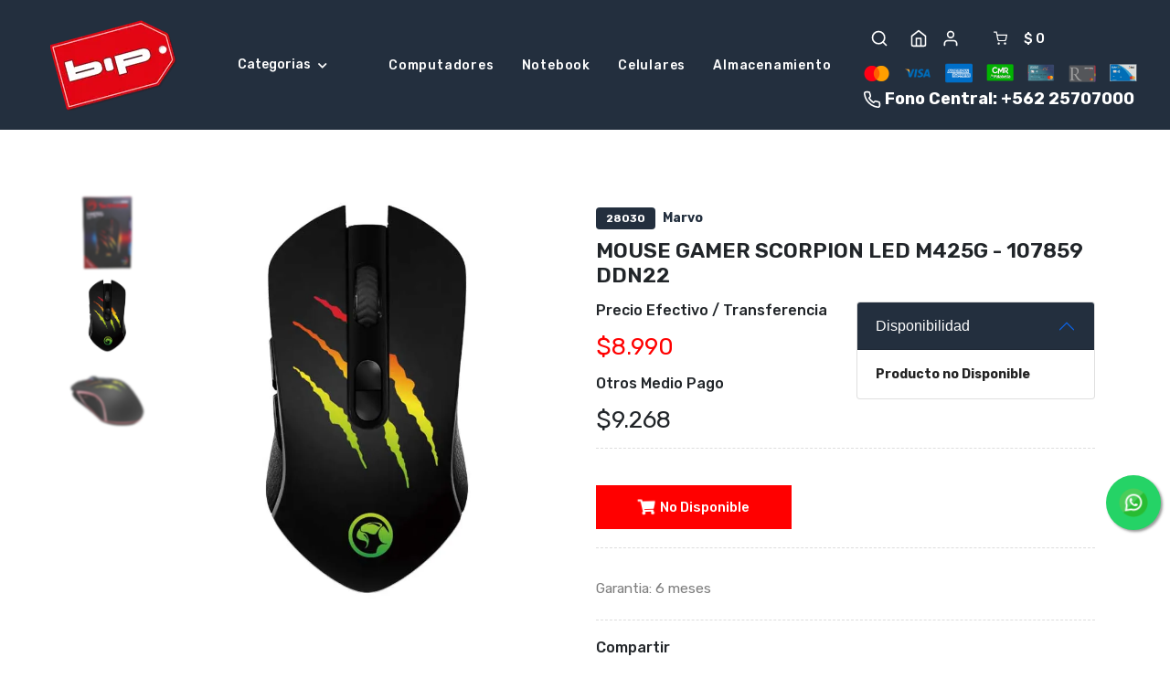

--- FILE ---
content_type: text/html; charset=UTF-8
request_url: https://bip.cl/mouse-gamer-scorpion-led-m425g-107859-ddn22_28030
body_size: 46360
content:
<!DOCTYPE html>
<html lang="es">

    <head>
        <link rel="manifest" href="https://bip.cl/manifest.json">
        <link rel="icon" href="https://bip.cl/favicon.ico" type="image/x-icon">
        <link rel="apple-touch-icon" href="https://bip.cl/favicon.ico">
        <meta name="theme-color" content="#ff0000">
        <meta name="apple-mobile-web-app-capable" content="yes">
        <meta name="apple-mobile-web-app-status-bar-style" content="black">
        <meta name="apple-mobile-web-app-title" content="Bip">
        <meta name="msapplication-TileImage" content="https://bip.cl/favicon.ico">
        <meta name="msapplication-TileColor" content="#FFFFFF">
        <meta http-equiv="X-UA-Compatible" content="IE=edge">

        <meta http-equiv="Content-Type" content="text/html; charset=UTF-8">
        <meta http-equiv="X-UA-Compatible" content="IE=edge">
        <meta name="viewport" content="width=device-width, initial-scale=1.0">
        <meta name="description" content="Marvo M425G Mouse Gaming 3200 DPI USB20 Caractersticas Diseo de alto perfil con soporte completo para la palma..">
        <meta name="keywords" content="Mouse,Gamer,Scorpion,LED,M425G,,,-,,,,,107859,DDN22">
        <meta name="author" content="Bip Computer Store">
        <link rel="icon" href="https://bip.cl/favicon.ico" type="image/x-icon">
        <title>Mouse Gamer Scorpion LED M425G   -     107859 DDN22</title>

        <!-- Google font -->
        <link rel="preconnect" href="https://fonts.gstatic.com">
        <link href="https://fonts.googleapis.com/css2?family=Rubik:wght@400;500;600;700&display=swap" rel="stylesheet">
        <link href="https://fonts.googleapis.com/css2?family=Montserrat:wght@400;500;600;700;800;900&display=swap"
              rel="stylesheet">

        <!-- bootstrap css -->
        <link id="rtl-link" rel="stylesheet" type="text/css" href="https://d163t3enr3zcuz.cloudfront.net/css/vendors/bootstrap.css">

        <!-- font-awesome css -->
        <link rel="stylesheet" type="text/css" href="https://s3.us-west-2.amazonaws.com/w3.bip/css/vendors/font-awesome.css?v=1518490774">

        <!-- feather icon css -->
        <link rel="stylesheet" type="text/css" href="https://s3.us-west-2.amazonaws.com/w3.bip/css/vendors/feather-icon.css?v=131610471">

        <!-- animation css -->
        <link rel="stylesheet" type="text/css" href="https://d163t3enr3zcuz.cloudfront.net/css/vendors/animate.css">

        <!-- slick css -->
        <link rel="stylesheet" type="text/css" href="https://s3.us-west-2.amazonaws.com/w3.bip/css/vendors/slick/slick.css">
        <link rel="stylesheet" type="text/css" href="https://s3.us-west-2.amazonaws.com/w3.bip/css/vendors/slick/slick-theme.css">
        <!-- Theme css -->
        <!--<link id="color-link" rel="stylesheet" type="text/css" href="https://d163t3enr3zcuz.cloudfront.net/css/demo4.css?v=1252275697">-->
	<link id="color-link" rel="stylesheet" type="text/css" href="https://d163t3enr3zcuz.cloudfront.net/css/demo4.css">
<!-- latest jquery-->
<script src="https://d163t3enr3zcuz.cloudfront.net/js/jquery-3.5.1.min.js"></script>
        <style>
            .btn-outline-danger-bip {
                color: #FFFFFF;
                border-color: #232f3e;
                font-size: 14px;
                font-weight: 500;
                font-family: Rubik, sans-serif;
            }
            .search-box{
                background-color: #232f3e;
            }
            .onhover-dropdown{
                color: #FFFFFF;
            }
            header.nav-down.nav-up .navbar-searchbar {
                background-color: #232f3e;
            }
            header .main-navbar {
                color: #FFFFFF;
            }
            header .main-navbar .nav-menu {
                background-color: #232f3e;
            }
            .close-btn {
                color: #FFFFFF
            }

            .discount-image-details-1 .discount-shop {
                background-color: #232f3e;
            }
	   @media only screen and (max-width: 768px) {
                .header-style-2 .main-menu .menu-right ul.tc-desktop {
                    display: none;
                }
            } 
            .poster-section {
	        background-image: url(https://s3.amazonaws.com/w3.assets/home/bg_01012026.webp) !important;
	    }
	    .left-side-contain .banner-left h1 {
	      /*color: #191919 !important;
	      color: #FFF200 !important;
	      color: #000000 !important;
	      color: #232f3e !important;
	      color: #02BAB8 !important;*/
	      color: #232f3e !important;
	    }
	  .left-side-contain .banner-left p {
		/*color: #191919;
		color: #000000;
		color: #232f3e;*/
		color: #232f3e;
	   }
.left-side-contain .banner-left h2 {
  /*color: #191919;*
  color: #000000;
  color: #232f3e;*/
  color: #232f3e;
}
.header-style-2 .main-menu .menu-right > ul > li + li {
    margin-left: 15px !important;
}
.left-side-contain {
    /*top: -100px;*/
}
	</style>
<!-- Google Tag Manager -->
<script>(function(w,d,s,l,i){w[l]=w[l]||[];w[l].push({'gtm.start':
new Date().getTime(),event:'gtm.js'});var f=d.getElementsByTagName(s)[0],
j=d.createElement(s),dl=l!='dataLayer'?'&l='+l:'';j.async=true;j.src=
'https://www.googletagmanager.com/gtm.js?id='+i+dl;f.parentNode.insertBefore(j,f);
})(window,document,'script','dataLayer','GTM-5JPGGPMM');</script>
<!-- End Google Tag Manager -->
    </head>
    <body class="theme-color4 light ltr" style="--theme-color: #ff0000;">

        <!-- header start -->
        <header class="header-style-2" style="background-color: #232f3e" id="home">
            <div class="main-header navbar-searchbar">
                <div class="container-fluid-lg">
                    <div class="row">
                        <div class="col-lg-12">
                            <div class="main-menu">
                                <div class="menu-left">
                                    <div class="brand-logo">
                                        <a href="https://bip.cl/">

                                            <img width="100%" src="https://d163t3enr3zcuz.cloudfront.net/site_logo/bip_logo_no_bg.webp" class="img-fluid blur-up lazyload" alt="logo">
                                        </a>
                                    </div>
                                    <div class="category-menu">
                                        <button type="button"
                                                class="btn btn-outline-danger-bip toggle-category d-sm-block d-none">
                                            Categorias
                                            <i class="fas fa-chevron-down d-xl-inline-block d-none"></i>
                                        </button>
                                        <div class="category-dropdown">
                                            <div class="close-btn d-xl-none">
                                                Categorias
                                                <span class="back-category"><i class="fa fa-angle-left"></i>
                                                </span>
                                            </div>
                                            <ul>
                                                <li class="submenu">
                                                    <a href="javascript:void(0)">Computador / Notebook / Tablet / Gamer</a>
                                                    <ul class="category-mega-menu">
                                                        <li>
                                                            <div class="row">
                                                                <div class="col-xl-2">
                                                                    <div class="category-childmenu">
                                                                        <div class="title-category">
                                                                            <h6><b>Notebooks</b></h6>
                                                                        </div>
                                                                        <ul>
                                                                            <li>
                                                                                <a href="https://bip.cl/categoria/718">Gamer</a>
                                                                            </li>
                                                                            <li>
                                                                                <a href="https://bip.cl/categoria/926">Workstation</a>
                                                                            </li>
                                                                            <li>
                                                                                <a href="https://bip.cl/categoria/166">Notebook</a>
                                                                            </li>
                                                                        </ul>
                                                                    </div>
                                                                </div>
                                                                <div class="col-xl-2">
                                                                    <div class="category-childmenu">
                                                                        <div class="title-category">
                                                                            <h6><b>Computadores</b></h6>
                                                                        </div>
                                                                        <ul>
                                                                            <li>
                                                                                <a href="https://bip.cl/categoria/360">Computador Workstation</a>
                                                                            </li>
                                                                            <li>
                                                                                <a href="https://bip.cl/categoria/366">NUC / Mini PC</a>
                                                                            </li>
                                                                            <li>
                                                                                <a href="https://bip.cl/categoria/218">All in One (AIO)</a>
                                                                            </li>
                                                                            <li>
                                                                                <a href="https://bip.cl/categoria/915">Computador Desktop</a>
									    </li>
									    <li>
										<a href="https://bip.cl/categoria/936">Computadores</a>
									    </li>
                                                                        </ul>
                                                                    </div>
                                                                </div>
                                                                <div class="col-xl-2">
                                                                    <div class="category-childmenu">
                                                                        <div class="title-category">
                                                                            <h6><b>Tablet</b></h6>
                                                                        </div>
                                                                        <ul>
                                                                            <li>
                                                                                <a href="https://bip.cl/categoria/898">Tableta Digitalizadora</a>
                                                                            </li>
                                                                            <li>
                                                                                <a href="https://bip.cl/categoria/286">Tablet</a>
                                                                            </li>
                                                                        </ul>
                                                                    </div>
                                                                </div>
                                                                <div class="col-xl-2">
                                                                    <div class="category-childmenu">
                                                                        <div class="title-category">
                                                                            <h6><b>Server</b></h6>
                                                                        </div>
                                                                        <ul>
                                                                            <li>
                                                                                <a href="https://bip.cl/categoria/179">Memoria Servidor</a>
                                                                            </li>
                                                                            <li>
                                                                                <a href="https://bip.cl/categoria/808">Rackmount</a>
                                                                            </li>
                                                                            <li>
                                                                                <a href="https://bip.cl/categoria/251">Opticos Servidor</a>
                                                                            </li>
                                                                            <li>
                                                                                <a href="https://bip.cl/categoria/203">Opcionales Servidor</a>
                                                                            </li>
                                                                            <li>
                                                                                <a href="https://bip.cl/categoria/250">Discos Duros Servidor</a>
                                                                            </li>
                                                                            <li>
                                                                                <a href="https://bip.cl/categoria/64">Servidores</a>
                                                                            </li>
                                                                        </ul>
                                                                    </div>
                                                                </div>
                                                                <div class="col-xl-2">
                                                                    <div class="category-childmenu">
                                                                        <div class="title-category">
                                                                            <h6><b>Gamer</b></h6>
                                                                        </div>
                                                                        <ul>
                                                                            <li>
                                                                                <a href="https://bip.cl/categoria/707">Gabinetes Gamer</a>
                                                                            </li>
                                                                            <li>
                                                                                <a href="https://bip.cl/categoria/711">Refrigeración Gamer</a>
                                                                            </li>
                                                                            <li>
                                                                                <a href="https://bip.cl/categoria/712">Fuentes de Poder Gamer</a>
                                                                            </li>
                                                                            <li>
                                                                                <a href="https://bip.cl/categoria/900">Micrófonos Gamer</a>
                                                                            </li>
                                                                            <li>
                                                                                <a href="https://bip.cl/categoria/702">Teclados Gamer</a>
                                                                            </li>
                                                                            <li>
                                                                                <a href="https://bip.cl/categoria/705">Pad Mouse Gamer</a>
                                                                            </li>
                                                                            <li>
                                                                                <a href="https://bip.cl/categoria/703">Mouse Gamer</a>
                                                                            </li>
                                                                            <li>
                                                                                <a href="https://bip.cl/categoria/714">Monitor Gamer</a>
                                                                            </li>
                                                                            <li>
                                                                                <a href="https://bip.cl/categoria/708">Memorias Gamer</a>
                                                                            </li>
                                                                            <li>
                                                                                <a href="https://bip.cl/categoria/706">Audifonos Gamer</a>
                                                                            </li>
                                                                            <li>
                                                                                <a href="https://bip.cl/categoria/718">Notebook Gamer</a>
                                                                            </li>
                                                                            <li>
                                                                                <a href="https://bip.cl/categoria/700">PC Gamer</a>
									    </li>
                                                                            <li>
                                                                                <a href="https://bip.cl/categoria/567">Todo Gamer</a>
                                                                            </li>
                                                                        </ul>
                                                                    </div>
                                                                </div>
                                                            </div>
                                                        </li>
                                                    </ul>
                                                </li>
                                                <li class="submenu">
                                                    <a href="javascript:void(0)">Celulares / Smartphone</a>
                                                    <ul class="category-mega-menu">
                                                        <li>
                                                            <div class="row">
                                                                <div class="col-xl-3">
                                                                    <div class="category-childmenu">
                                                                        <div class="title-category">
                                                                            <h6><b>Celulares</b></h6>
                                                                        </div>
                                                                        <ul>
                                                                            <li>
                                                                                <a href="https://bip.cl/categoria/864">Celulares  Reacondicionados</a>
                                                                            </li>
                                                                            <li>
                                                                                <a href="https://bip.cl/categoria/866">Celulares Nuevos</a>
									    </li>
									    <li>
                                                                                <a href="https://bip.cl/categoria/865">Todo Celulares</a>
                                                                            </li>
                                                                        </ul>
                                                                    </div>
                                                                </div>
                                                            </div>
                                                        </li>
                                                    </ul>
                                                </li>

                                                <li class="submenu">
                                                    <a href="javascript:void(0)">Impresoras / Scanner / Suministros</a>
                                                    <ul class="category-mega-menu">
                                                        <li>
                                                            <div class="row">
                                                                <div class="col-xl-3">
                                                                    <div class="category-childmenu">
                                                                        <div class="title-category">
                                                                            <h6><b>Impresoras</b></h6>
                                                                        </div>
                                                                        <ul>
                                                                            <li>
                                                                                <a href="https://bip.cl/categoria/777">Multifuncionales</a>
                                                                            </li>
                                                                            <li>
                                                                                <a href="https://bip.cl/categoria/776">Láser</a>
                                                                            </li>
                                                                            <li>
                                                                                <a href="https://bip.cl/categoria/775">Tinta</a>
                                                                            </li>
                                                                            <li>
                                                                                <a href="https://bip.cl/categoria/769">Impresoras</a>
                                                                            </li>
                                                                        </ul>
                                                                    </div>
                                                                </div>
                                                                <div class="col-xl-3">
                                                                    <div class="category-childmenu">
                                                                        <div class="title-category">
                                                                            <h6><b>Scanner</b></h6>
                                                                        </div>
                                                                        <ul>
                                                                            <li>
                                                                                <a href="https://bip.cl/categoria/906">Scanner Escritorio</a>
                                                                            </li>
                                                                            <li>
                                                                                <a href="https://bip.cl/categoria/905">Scanner Portatil</a>
                                                                            </li>
                                                                            <li>
                                                                                <a href="https://bip.cl/categoria/898">Tableta Digitalizadora</a>
									    </li>
									    <li>
                                                                                <a href="https://bip.cl/categoria/27">Todo Scanner</a>
                                                                            </li>
                                                                        </ul>
                                                                    </div>
                                                                </div>
                                                                <div class="col-xl-3">
                                                                    <div class="category-childmenu">
                                                                        <div class="title-category">
                                                                            <h6><b>Impresoras Punto de Ventas</b></h6>
                                                                        </div>
                                                                        <ul>
                                                                            <li>
                                                                                <a
                                                                                    href="https://bip.cl/categoria/795">POS</a>
                                                                            </li>
                                                                            <li>
                                                                                <a href="https://bip.cl/categoria/796">Matriz de Punto</a>
                                                                            </li>
                                                                            <li>
                                                                                <a href="https://bip.cl/categoria/794">Fiscales</a>
                                                                            </li>
                                                                        </ul>
                                                                    </div>
                                                                </div>
                                                                <div class="col-xl-3">
                                                                    <div class="category-childmenu">
                                                                        <div class="title-category">
                                                                            <h6><b>Plotter</b></h6>
                                                                        </div>
                                                                        <ul>
                                                                            <li>
                                                                                <a
                                                                                    href="https://bip.cl/categoria/558">Plotter Tinta</a>
                                                                            </li>
                                                                            <li>
                                                                                <a href="https://bip.cl/categoria/554">Plotter Papel</a>
									    </li>
									    <li>
                                                                                <a href="https://bip.cl/categoria/770">Todo Plotter</a>
                                                                            </li>
                                                                        </ul>
                                                                    </div>
                                                                </div>
                                                                <div class="col-xl-3">
                                                                    <div class="category-childmenu">
                                                                        <div class="title-category">
                                                                            <h6><b>Suministros Toner</b></h6>
                                                                        </div>
                                                                        <ul>
                                                                            <li>
                                                                                <a
                                                                                    href="https://bip.cl/categoria/556">Xerox</a>
                                                                            </li>
                                                                            <li>
                                                                                <a href="https://bip.cl/categoria/547">Samsung</a>
                                                                            </li>
                                                                            <li>
                                                                                <a href="https://bip.cl/categoria/501">Oki</a>
                                                                            </li>
                                                                            <li>
                                                                                <a href="https://bip.cl/categoria/446">HP</a>
                                                                            </li>
                                                                            <li>
                                                                                <a href="https://bip.cl/categoria/448">Canon</a>
                                                                            </li>
                                                                            <li>
                                                                                <a href="https://bip.cl/categoria/447">Brother</a>
									    </li>
                                                                            <li>
                                                                                <a href="https://bip.cl/categoria/773">Todo Toner</a>
                                                                            </li>
                                                                        </ul>
                                                                    </div>
                                                                </div>
                                                                <div class="col-xl-3">
                                                                    <div class="category-childmenu">
                                                                        <div class="title-category">
                                                                            <h6><b>Suministros Tinta</b></h6>
                                                                        </div>
                                                                        <ul>
                                                                            <li>
                                                                                <a
                                                                                    href="https://bip.cl/categoria/442">HP</a>
                                                                            </li>
                                                                            <li>
                                                                                <a href="https://bip.cl/categoria/443">Epson</a>
                                                                            </li>
                                                                            <li>
                                                                                <a href="https://bip.cl/categoria/444">Canon</a>
                                                                            </li>
                                                                            <li>
                                                                                <a href="https://bip.cl/categoria/445">Brother</a>
									    </li>
                                                                            <li>
                                                                                <a href="https://bip.cl/categoria/772">Todo Tinta</a>
                                                                            </li>
                                                                        </ul>
                                                                    </div>
                                                                </div>
                                                                <div class="col-xl-3">
                                                                    <div class="category-childmenu">
                                                                        <div class="title-category">
                                                                            <h6><b>Suministros Cintas</b></h6>
                                                                        </div>
                                                                        <ul>
                                                                            <li>
                                                                                <a
                                                                                    href="https://bip.cl/categoria/449">Oki</a>
                                                                            </li>
                                                                            <li>
                                                                                <a href="https://bip.cl/categoria/451">Epson</a>
                                                                            </li>
                                                                            <li>
                                                                                <a href="https://bip.cl/categoria/450">Brother</a>
									    </li>
                                                                            <li>
                                                                                <a href="https://bip.cl/categoria/771">Todo Cintas</a>
                                                                            </li>
                                                                        </ul>
                                                                    </div>
                                                                </div>
                                                                <div class="col-xl-3">
                                                                    <div class="category-childmenu">
                                                                        <div class="title-category">
                                                                            <h6><b>Suministros Varios</b></h6>
                                                                        </div>
                                                                        <ul>
                                                                            <li>
                                                                                <a
                                                                                    href="https://bip.cl/categoria/227">Otros</a>
                                                                            </li>
                                                                            <li>
                                                                                <a href="https://bip.cl/categoria/226">Papel</a>
                                                                            </li>
                                                                        </ul>
                                                                    </div>
                                                                </div>
                                                            </div>
                                                        </li>
                                                    </ul>
                                                </li>
                                                <li class="submenu">
                                                    <a href="javascript:void(0)">Audio / Video / Cámaras</a>
                                                    <ul class="category-mega-menu">
                                                        <li>
                                                            <div class="row">
                                                                <div class="col-xl-2">
                                                                    <div class="category-childmenu">
                                                                        <div class="title-category">
                                                                            <h6><b>Video / Cámaras</b></h6>
                                                                        </div>
                                                                        <ul>
                                                                            <li>
                                                                                <a href="https://bip.cl/categoria/914">Cámara Domo</a>
                                                                            </li>
                                                                            <li>
                                                                                <a href="https://bip.cl/categoria/168">Cámara Seguridad</a>
                                                                            </li>
                                                                            <li>
                                                                                <a href="https://bip.cl/categoria/157">Cámaras IP</a>
                                                                            </li>
                                                                            <li>
                                                                                <a href="https://bip.cl/categoria/499">Cámaras de Bebé</a>
                                                                            </li>
                                                                            <li>
                                                                                <a href="https://bip.cl/categoria/340">Accesorios Cámara</a>
                                                                            </li>
                                                                            <li>
                                                                                <a href="https://bip.cl/categoria/34">Cámaras Web</a>
                                                                            </li>
                                                                        </ul>
                                                                    </div>
                                                                </div>
                                                                <div class="col-xl-2">
                                                                    <div class="category-childmenu">
                                                                        <div class="title-category">
                                                                            <h6><b>Conferencia / Atención Telefonica</b></h6>
                                                                        </div>
                                                                        <ul>
                                                                            <li>
                                                                                <a href="https://bip.cl/categoria/940">Micrófonos Conferencia</a>
                                                                            </li>
                                                                            <li>
                                                                                <a href="https://bip.cl/categoria/927">Cámaras Videos Conferencia</a>
                                                                            </li>
                                                                            <li>
                                                                                <a href="https://bip.cl/categoria/899">Parlantes Conferencia</a>
                                                                            </li>
                                                                            <li>
                                                                                <a href="https://bip.cl/categoria/884">Audifonos Call Center</a>
                                                                            </li>
                                                                            <li>
                                                                                <a href="https://bip.cl/categoria/34">Cámaras Web</a>
                                                                            </li>
                                                                        </ul>
                                                                    </div>
                                                                </div>
                                                                <div class="col-xl-2">
                                                                    <div class="category-childmenu">
                                                                        <div class="title-category">
                                                                            <h6><b>Audio</b></h6>
                                                                        </div>
                                                                        <ul>
                                                                            <li>
                                                                                <a href="https://bip.cl/categoria/706">Audifonos Gamer</a>
                                                                            </li>
                                                                            <li>
                                                                                <a href="https://bip.cl/categoria/317">Micrófonos</a>
                                                                            </li>
                                                                            <li>
                                                                                <a href="https://bip.cl/categoria/885">Audifonos In Ear</a>
                                                                            </li>
                                                                            <li>
                                                                                <a href="https://bip.cl/categoria/883">Parlantes Portátiles</a>
                                                                            </li>
                                                                            <li>
                                                                                <a href="https://bip.cl/categoria/882">Audifonos Bluetooth</a>
                                                                            </li>
                                                                            <li>
                                                                                <a href="https://bip.cl/categoria/18">Tarjetas de Sonido</a>
                                                                            </li>
                                                                            <li>
                                                                                <a href="https://bip.cl/categoria/13">Parlantes</a>
                                                                            </li>
                                                                            <li>
                                                                                <a href="https://bip.cl/categoria/70">Audifonos Headset</a>
                                                                            </li>
                                                                        </ul>
                                                                    </div>
                                                                </div>
                                                                <div class="col-xl-2">
                                                                    <div class="category-childmenu">
                                                                        <div class="title-category">
                                                                            <h6><b>Accesorios Audio / Video</b></h6>
                                                                        </div>
                                                                        <ul>
                                                                            <li>
                                                                                <a href="https://bip.cl/categoria/910">Adaptador USB a VGA</a>
                                                                            </li>
                                                                            <li>
                                                                                <a href="https://bip.cl/categoria/902">Cable VGA</a>
                                                                            </li>
                                                                            <li>
                                                                                <a href="https://bip.cl/categoria/327">Cable HDMI</a>
                                                                            </li>
                                                                            <li>
                                                                                <a href="https://bip.cl/categoria/329">Adaptador USB / USB C</a>
                                                                            </li>
                                                                            <li>
                                                                                <a href="https://bip.cl/categoria/332">Adaptador DVI</a>
                                                                            </li>
                                                                            <li>
                                                                                <a href="https://bip.cl/categoria/331">Cable Audio</a>
                                                                            </li>
                                                                            <li>
                                                                                <a href="https://bip.cl/categoria/917">Adaptador HDMI</a>
                                                                            </li>
                                                                            <li>
                                                                                <a href="https://bip.cl/categoria/916">Adaptador DisplayPort</a>
                                                                            </li>
                                                                        </ul>
                                                                    </div>
                                                                </div>
                                                                <div class="col-xl-2">
                                                                    <div class="category-childmenu">
                                                                        <div class="title-category">
                                                                            <h6><b>Accesorios Cámaras</b></h6>
                                                                        </div>
                                                                        <ul>
                                                                            <li>
                                                                                <a href="https://bip.cl/categoria/340">Accesorios Cámaras</a>
                                                                            </li>                                                                        </ul>
                                                                    </div>
                                                                </div>
                                                            </div>
                                                        </li>
                                                    </ul>
                                                </li>
                                                <li class="submenu">
                                                    <a href="javascript:void(0)">Partes / Componentes / Almacenamiento</a>
                                                    <ul class="category-mega-menu">
                                                        <li>
                                                            <div class="row">
                                                                <div class="col-xl-2">
                                                                    <div class="category-childmenu">
                                                                        <div class="title-category">
                                                                            <h6><b>Almacenamiento de Datos</b></h6>
                                                                        </div>
                                                                        <ul>
                                                                            <li>
                                                                                <a href="https://bip.cl/categoria/413">Discos SSD</a>
                                                                            </li>
                                                                            <li>
                                                                                <a href="https://bip.cl/categoria/818">Disco SSD M.2 / NVMe</a>
                                                                            </li>
                                                                            <li>
                                                                                <a href="https://bip.cl/categoria/863">Disco SSD Externo</a>
                                                                            </li>
                                                                            <li>
                                                                                <a href="https://bip.cl/categoria/82">Memorias Flash</a>
                                                                            </li>
                                                                            <li>
                                                                                <a href="https://bip.cl/categoria/124">Disco Duro Interno 3.5' SATA</a>
                                                                            </li>
                                                                            <li>
                                                                                <a href="https://bip.cl/categoria/125">Disco Duro Interno 2.5' SATA</a>
                                                                            </li>
                                                                            <li>
                                                                                <a href="https://bip.cl/categoria/128">Disco Duro Externo 2.5' Portatil</a>
                                                                            </li>
                                                                            <li>
                                                                                <a href="https://bip.cl/categoria/155">NAS</a>
                                                                            </li>
                                                                            <li>
                                                                                <a href="https://bip.cl/categoria/528">Pendrive USB</a>
                                                                            </li>
                                                                            <li>
                                                                                <a href="https://bip.cl/categoria/7">Lector Tarjetas de Memoria</a>
                                                                            </li>
                                                                        </ul>
                                                                    </div>
                                                                </div>
                                                                <div class="col-xl-2">
                                                                    <div class="category-childmenu">
                                                                        <div class="title-category">
                                                                            <h6><b>Memorias</b></h6>
                                                                        </div>
                                                                        <ul>
                                                                            <li>
                                                                                <a href="https://bip.cl/categoria/179">Memorias Servidor</a>
                                                                            </li>
                                                                            <li>
                                                                                <a href="https://bip.cl/categoria/132">Memorias Computador</a>
                                                                            </li>
                                                                            <li>
                                                                                <a href="https://bip.cl/categoria/178">Memorias Notebook</a>
                                                                            </li>
                                                                        </ul>
                                                                    </div>
								</div>
								<div class="col-xl-2">
                                                                    <div class="category-childmenu">
                                                                        <div class="title-category">
                                                                            <h6><b>CPU</b></h6>
                                                                        </div>
                                                                        <ul>
                                                                            <li>
                                                                                <a href="https://bip.cl/categoria/860">Intel Sk 1700</a>
                                                                            </li>
                                                                            <li>
                                                                                <a href="https://bip.cl/categoria/854">Intel Sk 1200</a>
                                                                            </li>
                                                                            <li>
                                                                                <a href="https://bip.cl/categoria/616">Intel Sk 1151</a>
                                                                            </li>
                                                                            <li>
                                                                                <a href="https://bip.cl/categoria/868">AMD Sk AM5</a>
                                                                            </li>
                                                                            <li>
                                                                                <a href="https://bip.cl/categoria/688">AMD Sk AM4</a>
                                                                            </li>
                                                                        </ul>
                                                                    </div>
                                                                </div>
                                                                <div class="col-xl-2">
                                                                    <div class="category-childmenu">
                                                                        <div class="title-category">
                                                                            <h6><b>Tarjetas Madres</b></h6>
                                                                        </div>
                                                                        <ul>
                                                                            <li>
                                                                                <a href="https://bip.cl/categoria/399">TM ITX</a>
                                                                            </li>
                                                                            <li>
                                                                                <a href="https://bip.cl/categoria/861">TM Intel Sk 1700</a>
                                                                            </li>
                                                                            <li>
                                                                                <a href="https://bip.cl/categoria/855">TM Intel Sk 1200</a>
                                                                            </li>
                                                                            <li>
                                                                                <a href="https://bip.cl/categoria/617">TM Intel Sk 1151</a>
                                                                            </li>
                                                                            <li>
                                                                                <a href="https://bip.cl/categoria/869">TM AMD Sk AM5</a>
                                                                            </li>
                                                                            <li>
                                                                                <a href="https://bip.cl/categoria/687">TM AMD Sk AM4</a>
                                                                            </li>
                                                                        </ul>
                                                                    </div>
                                                                </div>
                                                                <div class="col-xl-2">
                                                                    <div class="category-childmenu">
                                                                        <div class="title-category">
                                                                            <h6><b>Tarjetas Gráficas</b></h6>
                                                                        </div>
                                                                        <ul>
                                                                            <li>
                                                                                <a href="https://bip.cl/categoria/709">Tarjetas de Video Gamer</a>
                                                                            </li>
                                                                            <li>
                                                                                <a href="https://bip.cl/categoria/511">Tarjeta de Video Profesional</a>
                                                                            </li>
                                                                            <li>
                                                                                <a href="https://bip.cl/categoria/118">Tarjeta de Video</a>
                                                                            </li>
                                                                        </ul>
                                                                    </div>
                                                                </div>
                                                                <div class="col-xl-2">
                                                                    <div class="category-childmenu">
                                                                        <div class="title-category">
                                                                            <h6><b>Gabinetes</b></h6>
                                                                        </div>
                                                                        <ul>
                                                                            <li>
                                                                                <a href="https://bip.cl/categoria/707">Gabinetes Gamer</a>
                                                                            </li>                                                                        
                                                                            <li>
                                                                                <a href="https://bip.cl/categoria/712">Fuentes de Poder Gamer</a>
                                                                            </li>                                                                        
                                                                            <li>
                                                                                <a href="https://bip.cl/categoria/88">Fuentes de Poder</a>
                                                                            </li>                                                                        
                                                                            <li>
                                                                                <a href="https://bip.cl/categoria/8">Gabinetes Desktop</a>
                                                                            </li>                                                                        
                                                                        </ul>
                                                                    </div>
                                                                </div>
                                                                <div class="col-xl-2">
                                                                    <div class="category-childmenu">
                                                                        <div class="title-category">
                                                                            <h6><b>Refrigeración</b></h6>
                                                                        </div>
                                                                        <ul>
                                                                            <li>
                                                                                <a href="https://bip.cl/categoria/5">Refrigeración CPU</a>
                                                                            </li>                                                                        
                                                                            <li>
                                                                                <a href="https://bip.cl/categoria/174">Refrigeración Líquida</a>
                                                                            </li>                                                                        
                                                                            <li>
                                                                                <a href="https://bip.cl/categoria/711">Refrigeración Gamer</a>
                                                                            </li>                                                                        
                                                                            <li>
                                                                                <a href="https://bip.cl/categoria/86">Refrigeración Gabinete</a>
                                                                            </li>                                                                        
                                                                            <li>
                                                                                <a href="https://bip.cl/categoria/215">Notebook Cooler</a>
                                                                            </li>                                                                        
                                                                        </ul>
                                                                    </div>
                                                                </div>
                                                                <div class="col-xl-2">
                                                                    <div class="category-childmenu">
                                                                        <div class="title-category">
                                                                            <h6><b>Tarjetas Controladoras</b></h6>
                                                                        </div>
                                                                        <ul>
                                                                            <li>
                                                                                <a href="https://bip.cl/categoria/901">Controladora PCI Express</a>
                                                                            </li>      
                                                                        </ul>
                                                                    </div>
                                                                </div>
                                                                <div class="col-xl-2">
                                                                    <div class="category-childmenu">
                                                                        <div class="title-category">
                                                                            <h6><b>Opticos</b></h6>
                                                                        </div>
                                                                        <ul>
                                                                            <li>
                                                                                <a href="https://bip.cl/categoria/206">DVDRW Writter</a>
                                                                            </li>      
                                                                        </ul>
                                                                    </div>
                                                                </div>
                                                            </div>
                                                        </li>
                                                    </ul>
                                                </li>
                                                <li class="submenu">
                                                    <a href="javascript:void(0)">Conectividad / Redes / Comunicaciones</a>
                                                    <ul class="category-mega-menu">
                                                        <li>
                                                            <div class="row">
                                                                <div class="col-xl-2">
                                                                    <div class="category-childmenu">
                                                                        <div class="title-category">
                                                                            <h6><b>Conectividad</b></h6>
                                                                        </div>
                                                                        <ul>
                                                                            <li>
                                                                                <a href="https://bip.cl/categoria/918">Sistema WIFI Inteligente</a>
                                                                            </li>
                                                                            <li>
                                                                                <a href="https://bip.cl/categoria/904">Extensor WiFi</a>
                                                                            </li>
                                                                            <li>
                                                                                <a href="https://bip.cl/categoria/26">Tarjetas de Red</a>
                                                                            </li>
                                                                            <li>
                                                                                <a href="https://bip.cl/categoria/10">Switches</a>
                                                                            </li>
                                                                            <li>
                                                                                <a href="https://bip.cl/categoria/220">Router Wireless</a>
                                                                            </li>
                                                                            <li>
                                                                                <a href="https://bip.cl/categoria/402">HUB USB 2.0 / 3.0</a>
                                                                            </li>
                                                                            <li>
                                                                                <a href="https://bip.cl/categoria/75">Cables & Accesorios</a>
                                                                            </li>
                                                                            <li>
                                                                                <a href="https://bip.cl/categoria/159">Antenas & Accesorios</a>
                                                                            </li>
                                                                            <li>
                                                                                <a href="https://bip.cl/categoria/58">Adaptador WiFi</a>
                                                                            </li>
                                                                            <li>
                                                                                <a href="https://bip.cl/categoria/219">Access Point</a>
                                                                            </li>
                                                                        </ul>
                                                                    </div>
                                                                </div>
                                                                <div class="col-xl-2">
                                                                    <div class="category-childmenu">
                                                                        <div class="title-category">
                                                                            <h6><b>Comunicaciones</b></h6>
                                                                        </div>
                                                                        <ul>
                                                                            <li>
                                                                                <a href="https://bip.cl/categoria/637">Base / Móvil Comunicaciones</a>
                                                                            </li>
                                                                            <li>
                                                                                <a href="https://bip.cl/categoria/636">Equipos Portables Comunicaciones</a>
                                                                            </li>
                                                                            <li>
                                                                                <a href="https://bip.cl/categoria/737">Accesorios Base Comunincaciones</a>
                                                                            </li>
                                                                            <li>
                                                                                <a href="https://bip.cl/categoria/736">Accesorios Equipos Comunicaciones</a>
                                                                            </li>
                                                                        </ul>
                                                                    </div>
                                                                </div>
                                                                <div class="col-xl-2">
                                                                    <div class="category-childmenu">
                                                                        <div class="title-category">
                                                                            <h6><b>Cables</b></h6>
                                                                        </div>
                                                                        <ul>
                                                                            <li>
                                                                                <a href="https://bip.cl/categoria/910">Adaptador USB a VGA</a>
                                                                            </li>
                                                                            <li>
                                                                                <a href="https://bip.cl/categoria/909">Cable USB 2.0 / 3.0 / USB-C</a>
                                                                            </li>
                                                                            <li>
                                                                                <a href="https://bip.cl/categoria/903">Adaptador USB a Red</a>
                                                                            </li>
                                                                            <li>
                                                                                <a href="https://bip.cl/categoria/902">Cable VGA</a>
                                                                            </li>
                                                                            <li>
                                                                                <a href="https://bip.cl/categoria/836">Cable / Adaptador Red</a>
                                                                            </li>
                                                                            <li>
                                                                                <a href="https://bip.cl/categoria/327">Cable HDMI</a>
                                                                            </li>
                                                                            <li>
                                                                                <a href="https://bip.cl/categoria/329">Adaptador USB / USB C</a>
                                                                            </li>
                                                                            <li>
                                                                                <a href="https://bip.cl/categoria/328">Cable de Red</a>
                                                                            </li>
                                                                            <li>
                                                                                <a href="https://bip.cl/categoria/332">Adaptador DVI</a>
                                                                            </li>
                                                                            <li>
                                                                                <a href="https://bip.cl/categoria/333">Modulo / Roseta / Conector</a>
                                                                            </li>
                                                                        </ul>
                                                                    </div>
                                                                </div>
                                                                <div class="col-xl-2">
                                                                    <div class="category-childmenu">
                                                                        <div class="title-category">
                                                                            <h6><b>Herramientas Redes</b></h6>
                                                                        </div>
                                                                        <ul>
                                                                            <li>
                                                                                <a href="https://bip.cl/categoria/179">Herramientas de Red</a>
                                                                            </li>
                                                                            <li>
                                                                                <a href="https://bip.cl/categoria/808">Tester de Red</a>
                                                                            </li>
                                                                            <li>
                                                                                <a href="https://bip.cl/categoria/251">Crimpeadora</a>
                                                                            </li>
                                                                        </ul>
                                                                    </div>
                                                                </div>
                                                            </div>
                                                        </li>
                                                    </ul>
                                                </li>
                                                <li class="submenu">
                                                    <a href="javascript:void(0)">Accesorios / PC / Notebook / Monitor / Tablet</a>
                                                    <ul class="category-mega-menu">
                                                        <li>
                                                            <div class="row">
                                                                <div class="col-xl-2">
                                                                    <div class="category-childmenu">
                                                                        <div class="title-category">
                                                                            <h6><b>Accesorios Notebook</b></h6>
                                                                        </div>
                                                                        <ul>
                                                                            <li>
                                                                                <a href="https://bip.cl/categoria/215">Notebook Cooler</a>
                                                                            </li>
                                                                            <li>
                                                                                <a href="https://bip.cl/categoria/910">Adaptador USB a VGA</a>
                                                                            </li>
                                                                            <li>
                                                                                <a href="https://bip.cl/categoria/903">Adaptador USB a Red</a>
                                                                            </li>
                                                                            <li>
                                                                                <a href="https://bip.cl/categoria/402">HUB USB 2.0/3.0</a>
                                                                            </li>
                                                                            <li>
                                                                                <a href="https://bip.cl/categoria/570">Mochilas Notebook</a>
                                                                            </li>
                                                                            <li>
                                                                                <a href="https://bip.cl/categoria/222">Kit Limpieza</a>
                                                                            </li>
                                                                            <li>
                                                                                <a href="https://bip.cl/categoria/571">Fundas Notebook</a>
                                                                            </li>
                                                                            <li>
                                                                                <a href="https://bip.cl/categoria/876">Replicador de Puertos / Docking ST.</a>
                                                                            </li>
                                                                            <li>
                                                                                <a href="https://bip.cl/categoria/875">Calculadora Cientifica</a>
                                                                            </li>
                                                                            <li>
                                                                                <a href="https://bip.cl/categoria/872">Cables y Candados de Seguridad</a>
                                                                            </li>
                                                                            <li>
                                                                                <a href="https://bip.cl/categoria/163">Baterías / Cargador Notebook</a>
                                                                            </li>
                                                                            <li>
                                                                                <a href="https://bip.cl/categoria/742">Bolsos Notebook</a>
                                                                            </li>
                                                                            <li>
                                                                                <a href="https://bip.cl/categoria/162">Adaptador de Corriente</a>
                                                                            </li>
                                                                        </ul>
                                                                    </div>
                                                                </div>
                                                                <div class="col-xl-2">
                                                                    <div class="category-childmenu">
                                                                        <div class="title-category">
                                                                            <h6><b>Accesorios Computador</b></h6>
                                                                        </div>
                                                                        <ul>
                                                                            <li>
                                                                                <a href="https://bip.cl/categoria/34">Cámaras Web</a>
                                                                            </li>
                                                                            <li>
                                                                                <a href="https://bip.cl/categoria/13">Parlantes</a>
                                                                            </li>
                                                                            <li>
                                                                                <a href="https://bip.cl/categoria/716">Carros Tecnológicos</a>
                                                                            </li>
                                                                            <li>
                                                                                <a href="https://bip.cl/categoria/570">Mochilas Notebook</a>
                                                                            </li>
                                                                            <li>
                                                                                <a href="https://bip.cl/categoria/880">Teclado Númerico</a>
                                                                            </li>
                                                                            <li>
                                                                                <a href="https://bip.cl/categoria/879">Combo Teclado/Mouse</a>
                                                                            </li>
                                                                            <li>
                                                                                <a href="https://bip.cl/categoria/330">Cables Poder/Energía</a>
                                                                            </li>
                                                                            <li>
                                                                                <a href="https://bip.cl/categoria/12">Teclados</a>
                                                                            </li>
                                                                            <li>
                                                                                <a href="https://bip.cl/categoria/225">Pad Mouse</a>
                                                                            </li>
                                                                            <li>
                                                                                <a href="https://bip.cl/categoria/20">Mouse</a>
                                                                            </li>
                                                                            <li>
                                                                                <a href="https://bip.cl/categoria/222">Kit Limpieza</a>
                                                                            </li>
                                                                        </ul>
                                                                    </div>
                                                                </div>
                                                                <div class="col-xl-2">
                                                                    <div class="category-childmenu">
                                                                        <div class="title-category">
                                                                            <h6><b>Accesorios Tablet</b></h6>
                                                                        </div>
                                                                        <ul>
                                                                            <li>
                                                                                <a href="https://bip.cl/categoria/947">Protector / Lamina Tablet - Monitor</a>
                                                                            </li>
                                                                            <li>
                                                                                <a href="https://bip.cl/categoria/874">Case Tablet</a>
                                                                            </li>
                                                                            <li>
                                                                                <a href="https://bip.cl/categoria/873">Fundas Tablet</a>
                                                                            </li>
                                                                        </ul>
                                                                    </div>
                                                                </div>
                                                                <div class="col-xl-2">
                                                                    <div class="category-childmenu">
                                                                        <div class="title-category">
                                                                            <h6><b>Muebles</b></h6>
                                                                        </div>
                                                                        <ul>
                                                                            <li>
                                                                                <a href="https://bip.cl/categoria/592">Mesas Escritorio</a>
                                                                            </li>
                                                                            <li>
                                                                                <a href="https://bip.cl/categoria/881">Sillas Office</a>
                                                                            </li>
                                                                            <li>
                                                                                <a href="https://bip.cl/categoria/591">Sillas Gamer</a>
                                                                            </li>
                                                                        </ul>
                                                                    </div>
                                                                </div>
                                                            </div>
                                                        </li>
                                                    </ul>
                                                </li>
                                                <li class="submenu">
                                                    <a href="javascript:void(0)">Monitor / TV / Proyector</a>
                                                    <ul class="category-mega-menu">
                                                        <li>
                                                            <div class="row">
                                                                <div class="col-xl-3">
                                                                    <div class="category-childmenu">
                                                                        <div class="title-category">
                                                                            <h6><b>Monitores</b></h6>
                                                                        </div>
                                                                        <ul>
                                                                            <li>
                                                                                <a href="https://bip.cl/categoria/172">Pantallas Interactivas</a>
                                                                            </li>
                                                                            <li>
                                                                                <a href="https://bip.cl/categoria/385">Pantallas Publicitarias</a>
                                                                            </li>
                                                                            <li>
                                                                                <a href="https://bip.cl/categoria/397">Monitor/Videoconferencia</a>
                                                                            </li>
                                                                            <li>
                                                                                <a href="https://bip.cl/categoria/761">Monitor</a>
									    </li>
									    <li>
										<a href="https://bip.cl/categoria/499">Monitor de Bebé</a>
									    </li>
                                                                        </ul>
                                                                    </div>
                                                                </div>
                                                                <div class="col-xl-3">
                                                                    <div class="category-childmenu">
                                                                        <div class="title-category">
                                                                            <h6><b>TV / Smart TV</b></h6>
                                                                        </div>
                                                                        <ul>
                                                                            <li>
                                                                                <a href="https://bip.cl/categoria/656">Streaming Media Player</a>
                                                                            </li>
                                                                            <li>
                                                                                <a href="https://bip.cl/categoria/136">Monitor Smart TV</a>
                                                                            </li>
                                                                        </ul>
                                                                    </div>
                                                                </div>
                                                                <div class="col-xl-3">
                                                                    <div class="category-childmenu">
                                                                        <div class="title-category">
                                                                            <h6><b>Proyectores</b></h6>
                                                                        </div>
                                                                        <ul>
                                                                            <li>
                                                                                <a href="https://bip.cl/categoria/763">Proyectores</a>
                                                                            </li>
                                                                        </ul>
                                                                    </div>
                                                                </div>
                                                                <div class="col-xl-3">
                                                                    <div class="category-childmenu">
                                                                        <div class="title-category">
                                                                            <h6><b>Accesorios Monitor/TV</b></h6>
                                                                        </div>
                                                                        <ul>
                                                                            <li>
                                                                                <a href="https://bip.cl/categoria/947">Protector / Lamina Tablet-Monitor</a>
                                                                            </li>
                                                                            <li>
                                                                                <a href="https://bip.cl/categoria/871">Base Monitor</a>
                                                                            </li>
                                                                            <li>
                                                                                <a href="https://bip.cl/categoria/870">Control Remoto</a>
                                                                            </li>
                                                                            <li>
                                                                                <a href="https://bip.cl/categoria/275">Soporte/Brazo Monitor</a>
                                                                            </li>
                                                                        </ul>
                                                                    </div>
                                                                </div>
                                                                <div class="col-xl-3">
                                                                    <div class="category-childmenu">
                                                                        <div class="title-category">
                                                                            <h6><b>Accesorios Proyectores</b></h6>
                                                                        </div>
                                                                        <ul>
                                                                            <li>
                                                                                <a href="https://bip.cl/categoria/224">Telón / Puntero</a>
                                                                            </li>
                                                                            <li>
                                                                                <a href="https://bip.cl/categoria/390">Adaptador WiFi Proyector</a>
                                                                            </li>
                                                                        </ul>
                                                                    </div>
                                                                </div>
                                                            </div>
                                                        </li>
                                                    </ul>
                                                </li>
                                                <li class="submenu">
                                                    <a href="javascript:void(0)">Software / Producción / Antivirus</a>
                                                    <ul class="category-mega-menu">
                                                        <li>
                                                            <div class="row">
                                                                <div class="col-xl-3">
                                                                    <div class="category-childmenu">
                                                                        <div class="title-category">
                                                                            <h6><b>Software</b></h6>
                                                                        </div>
                                                                        <ul>
                                                                            <li>
                                                                                <a href="https://bip.cl/categoria/840">Microsoft Office</a>
                                                                            </li>
                                                                            <li>
                                                                                <a href="https://bip.cl/categoria/582">Cloud</a>
                                                                            </li>
                                                                            <li>
                                                                                <a href="https://bip.cl/categoria/246">Software Antivirus</a>
                                                                            </li>
                                                                            <li>
                                                                                <a href="https://bip.cl/categoria/247">Software Producción</a>
                                                                            </li>
                                                                            <li>
                                                                                <a href="https://bip.cl/categoria/245">Sistemas Operativos</a>
                                                                            </li>
                                                                        </ul>
                                                                    </div>
                                                                </div>
                                                            </div>
                                                        </li>
                                                    </ul>
                                                </li>
                                                <li class="submenu">
                                                    <a href="javascript:void(0)">Punto de Venta (POS)</a>
                                                    <ul class="category-mega-menu">
                                                        <li>
                                                            <div class="row">
                                                                <div class="col-xl-3">
                                                                    <div class="category-childmenu">
                                                                        <div class="title-category">
                                                                            <h6><b>POS</b></h6>
                                                                        </div>
                                                                        <ul>
                                                                            <li>
                                                                                <a href="https://bip.cl/categoria/239">Otros Dispositivos</a>
                                                                            </li>
                                                                            <li>
                                                                                <a href="https://bip.cl/categoria/356">Terminales POS</a>
                                                                            </li>
                                                                            <li>
                                                                                <a href="https://bip.cl/categoria/260">Rotuladoras / Etiquetadoras</a>
                                                                            </li>
                                                                            <li>
                                                                                <a href="https://bip.cl/categoria/238">Teclados Programables</a>
                                                                            </li>
                                                                            <li>
                                                                                <a href="https://bip.cl/categoria/720">Lector Banda / Cheque</a>
                                                                            </li>
                                                                            <li>
                                                                                <a href="https://bip.cl/categoria/236">Lector Código de Barras</a>
                                                                            </li>
                                                                            <li>
                                                                                <a href="https://bip.cl/categoria/721">Cajón de Dinero</a>
                                                                            </li>
                                                                        </ul>
                                                                    </div>
                                                                </div>
                                                                <div class="col-xl-3">
                                                                    <div class="category-childmenu">
                                                                        <div class="title-category">
                                                                            <h6><b>Impresoras Punto de Venta</b></h6>
                                                                        </div>
                                                                        <ul>
                                                                            <li>
                                                                                <a href="https://bip.cl/categoria/795">Impresoras POS</a>
                                                                            </li>
                                                                            <li>
                                                                                <a href="https://bip.cl/categoria/796">Impresoras Matriz de Punto</a>
                                                                            </li>
                                                                            <li>
                                                                                <a href="https://bip.cl/categoria/794">Impresoras Fiscales</a>
                                                                            </li>
                                                                        </ul>
                                                                    </div>
                                                                </div>
                                                            </div>
                                                        </li>
                                                    </ul>
                                                </li>
                                                <li class="submenu">
                                                    <a href="javascript:void(0)">Electricidad / Electronica</a>
                                                    <ul class="category-mega-menu">
                                                        <li>
                                                            <div class="row">
                                                                <div class="col-xl-3">
                                                                    <div class="category-childmenu">
                                                                        <div class="title-category">
                                                                            <h6><b>Herramientas Redes</b></h6>
                                                                        </div>
                                                                        <ul>
                                                                            <li>
                                                                                <a href="https://bip.cl/categoria/907">Herramientas de Red</a>
                                                                            </li>
                                                                            <li>
                                                                                <a href="https://bip.cl/categoria/908">Tester de Red</a>
                                                                            </li>
                                                                            <li>
                                                                                <a href="https://bip.cl/categoria/907">Crimpeadora</a>
                                                                            </li>
                                                                        </ul>
                                                                    </div>
                                                                </div>
                                                                <div class="col-xl-3">
                                                                    <div class="category-childmenu">
                                                                        <div class="title-category">
                                                                            <h6><b>Iluminación</b></h6>
                                                                        </div>
                                                                        <ul>
                                                                            <li>
                                                                                <a href="https://bip.cl/categoria/912">Iluminación Inteligente</a>
                                                                            </li>
                                                                            <li>
                                                                                <a href="https://bip.cl/categoria/913">Cinta LED</a>
                                                                            </li>
                                                                            <li>
                                                                                <a href="https://bip.cl/categoria/911">Luz LED / Aro de Luz</a>
                                                                            </li>
                                                                        </ul>
                                                                    </div>
                                                                </div>
                                                                <div class="col-xl-3">
                                                                    <div class="category-childmenu">
                                                                        <div class="title-category">
                                                                            <h6><b>Adaptadores Eléctricos</b></h6>
                                                                        </div>
                                                                        <ul>
                                                                            <li>
                                                                                <a href="https://bip.cl/categoria/877">Eliminador de Pilas</a>
                                                                            </li>
                                                                            <li>
                                                                                <a href="https://bip.cl/categoria/890">Pilas / Bateria</a>
                                                                            </li>
                                                                            <li>
                                                                                <a href="https://bip.cl/categoria/894">Inversor de Voltaje / Transformador</a>
                                                                            </li>
                                                                            <li>
                                                                                <a href="https://bip.cl/categoria/878">Alargador / Zapatilla</a>
                                                                            </li>
                                                                            <li>
                                                                                <a href="https://bip.cl/categoria/828">Cables Eléctricos</a>
                                                                            </li>
                                                                        </ul>
                                                                    </div>
                                                                </div>
                                                                <div class="col-xl-3">
                                                                    <div class="category-childmenu">
                                                                        <div class="title-category">
                                                                            <h6><b>Herramientas Eléctricas</b></h6>
                                                                        </div>
                                                                        <ul>
                                                                            <li>
                                                                                <a href="https://bip.cl/categoria/897">Herramientas Eléctricas</a>
                                                                            </li>
                                                                            <li>
                                                                                <a href="https://bip.cl/categoria/896">Alicate</a>
                                                                            </li>
                                                                            <li>
                                                                                <a href="https://bip.cl/categoria/895">Kit de Herramientas</a>
                                                                            </li>
                                                                        </ul>
                                                                    </div>
                                                                </div>
                                                                <div class="col-xl-3">
                                                                    <div class="category-childmenu">
                                                                        <div class="title-category">
                                                                            <h6><b>Instrumentos Eléctricos</b></h6>
                                                                        </div>
                                                                        <ul>
                                                                            <li>
                                                                                <a href="https://bip.cl/categoria/893">Tester / Osciloscopio</a>
                                                                            </li>
                                                                            <li>
                                                                                <a href="https://bip.cl/categoria/892">Cautin</a>
                                                                            </li>
                                                                        </ul>
                                                                    </div>
                                                                </div>
                                                                <div class="col-xl-3">
                                                                    <div class="category-childmenu">
                                                                        <div class="title-category">
                                                                            <h6><b>Cables Eléctricos</b></h6>
                                                                        </div>
                                                                        <ul>
                                                                            <li>
                                                                                <a href="https://bip.cl/categoria/828">Cables Eléctricos</a>
                                                                            </li>
                                                                        </ul>
                                                                    </div>
                                                                </div>
                                                            </div>
                                                        </li>
                                                    </ul>
                                                </li>
                                                <li class="submenu">
                                                    <a href="javascript:void(0)">UPS / Energía</a>
                                                    <ul class="category-mega-menu">
                                                        <li>
                                                            <div class="row">
                                                                <div class="col-xl-3">
                                                                    <div class="category-childmenu">
                                                                        <div class="title-category">
                                                                            <h6><b>Energía</b></h6>
                                                                        </div>
                                                                        <ul>
                                                                            <li>
                                                                                <a href="https://bip.cl/categoria/877">Eliminador de Pilas</a>
                                                                            </li>
                                                                            <li>
                                                                                <a href="https://bip.cl/categoria/890">Pilas / Baterias</a>
                                                                            </li>
                                                                            <li>
                                                                                <a href="https://bip.cl/categoria/894">Inversor de Voltaje / Transformador</a>
                                                                            </li>
                                                                            <li>
                                                                                <a href="https://bip.cl/categoria/878">Alargador / Zapatillas</a>
                                                                            </li>
                                                                        </ul>
                                                                    </div>
                                                                </div>
                                                                <div class="col-xl-3">
                                                                    <div class="category-childmenu">
                                                                        <div class="title-category">
                                                                            <h6><b>UPS Estabilizadoras</b></h6>
                                                                        </div>
                                                                        <ul>
                                                                            <li>
                                                                                <a href="https://bip.cl/categoria/922">Protector / Regulador de Voltaje</a>
                                                                            </li>
                                                                            <li>
                                                                                <a href="https://bip.cl/categoria/31">UPS</a>
                                                                            </li>
                                                                        </ul>
                                                                    </div>
                                                                </div>
                                                                <div class="col-xl-3">
                                                                    <div class="category-childmenu">
                                                                        <div class="title-category">
                                                                            <h6><b>Accesorios UPS</b></h6>
                                                                        </div>
                                                                        <ul>
                                                                            <li>
                                                                                <a href="https://bip.cl/categoria/930">Accesorios UPS</a>
                                                                            </li>
                                                                        </ul>
                                                                    </div>
                                                                </div>
                                                            </div>
                                                        </li>
                                                    </ul>
                                                </li>
                                                <li class="submenu">
                                                    <a href="javascript:void(0)">Seguridad / Domótica</a>
                                                    <ul class="category-mega-menu">
                                                        <li>
                                                            <div class="row">
                                                                <div class="col-xl-3">
                                                                    <div class="category-childmenu">
                                                                        <div class="title-category">
                                                                            <h6><b>Seguridad</b></h6>
                                                                        </div>
                                                                        <ul>
                                                                            <li>
                                                                                <a href="https://bip.cl/categoria/914">Cámara Domo</a>
                                                                            </li>
                                                                            <li>
                                                                                <a href="https://bip.cl/categoria/168">Cámaras Seguridad</a>
                                                                            </li>
                                                                            <li>
                                                                                <a href="https://bip.cl/categoria/853">Cámaras Análogas</a>
                                                                            </li>
                                                                            <li>
                                                                                <a href="https://bip.cl/categoria/157">Cámaras IP</a>
                                                                            </li>
                                                                            <li>
                                                                                <a href="https://bip.cl/categoria/654">Control de Acceso Biómetrico</a>
                                                                            </li>
                                                                            <li>
                                                                                <a href="https://bip.cl/categoria/605">NVR</a>
                                                                            </li>
                                                                            <li>
                                                                                <a href="https://bip.cl/categoria/606">DVR</a>
                                                                            </li>
                                                                            <li>
                                                                                <a href="https://bip.cl/categoria/499">Monitor de Bebé</a>
                                                                            </li>
                                                                            <li>
                                                                                <a href="https://bip.cl/categoria/415">Kit Seguridad (DVR + Cámaras)</a>
                                                                            </li>
                                                                            <li>
                                                                                <a href="https://bip.cl/categoria/416">Accesorios Seguridad</a>
                                                                            </li>
                                                                        </ul>
                                                                    </div>
                                                                </div>
                                                                <div class="col-xl-3">
                                                                    <div class="category-childmenu">
                                                                        <div class="title-category">
                                                                            <h6><b>Domotica</b></h6>
                                                                        </div>
                                                                        <ul>
                                                                            <li>
                                                                                <a href="https://bip.cl/categoria/918">Sistema WiFi Inteligente</a>
                                                                            </li>
                                                                            <li>
                                                                                <a href="https://bip.cl/categoria/912">Iluminación Inteligente</a>
                                                                            </li>
                                                                        </ul>
                                                                    </div>
                                                                </div>
                                                            </div>
                                                        </li>
                                                    </ul>
                                                </li>
                                                <li>
                                                    <a href="https://bip.cl/categoria/846">Liquidación</a>
                                                </li>
                                            </ul>
                                        </div>
                                    </div>
                                </div>
                                <nav>
                                    <div class="main-navbar">
                                        <div id="mainnav">
                                            <div class="toggle-nav">
                                                <i class="fa fa-bars sidebar-bar"></i>
                                            </div>
                                            <ul class="nav-menu">
                                                <li class="back-btn d-xl-none">
                                                    <div class="close-btn">
                                                        Menu
                                                        <span class="mobile-back"><i class="fa fa-angle-left"></i>
                                                        </span>
                                                    </div>
                                                </li>
                                                <li class="mega-menu home-menu">
                                                    <a href="https://bip.cl/categoria/936" class="nav-link">Computadores</a>
                                                </li>
                                                <li>
                                                    <a href="https://bip.cl/categoria/166" class="nav-link">Notebook</a>
                                                </li>
                                                <li>
                                                    <a href="https://bip.cl/categoria/865" class="nav-link">Celulares</a>
                                                </li>
                                                <li>
                                                    <a href="https://bip.cl/categoria/938" class="nav-link">Almacenamiento</a>
                                                </li>
                                                <!--<li>
                                                    <a href="https://bip.cl/categoria/935" class="nav-link">Impresoras</a>
                                                </li>-->
<!--
                                                <li class="mobile-poster d-flex d-xl-none">
                                                    <img src="https://d163t3enr3zcuz.cloudfront.net/images/pwa.png" class="img-fluid" alt="">
                                                    <div class="mobile-contain">
                                                        <h5>Enjoy app-like experience</h5>
                                                        <p class="font-light">With this Screen option you can use Website
                                                            like an App.</p>
                                                        <a href="javascript:void(0)" id="installApp"
                                                           class="btn btn-solid-default btn-spacing w-100">Añadir</a>
                                                    </div>
                                                </li>-->
                                            </ul>
                                        </div>
                                    </div>
                                </nav>
                                <div class="menu-right">
                                    <ul>
                                        <li>
                                            <div class="search-box theme-bg-color">
                                                <i data-feather="search"></i>
                                            </div>
					</li>
					<li>
					    <div class="cart-media">
                                                <a href="https://bip.cl/stores"><i style="color:#FFFFFF" data-feather="home"></i></a>
                                            </div>
					</li>
					<li class="onhover-dropdown">
                                            <div class="cart-media">
                                                <i data-feather="user"></i>
                                            </div>
                                            <div class="onhover-div profile-dropdown">
                                                <ul>
                                                                                                            <li>
                                                            <a href="https://bip.cl/canasta" class="d-block">Ingreso</a>
                                                        </li>
                                                        <li>
                                                            <a href="https://bip.cl/acount/registro" class="d-block">Registro</a>
                                                        </li>
                                                                                                    </ul>
                                            </div>
                                        </li>
                                        <li class="onhover-dropdown cart-dropdown">
                                            <button type="button" class="btn btn-outline-danger-bip btn-spacing">
                                                <i data-feather="shopping-cart" class="pe-2"></i>
                                                <span>$ 0</span>
                                            </button>
                                            <div class="onhover-div">
                                                <div class="cart-menu">
                                                    <div class="cart-title">
                                                        <h6>
                                                            <i data-feather="shopping-bag" style="color:#000000"></i>
                                                            <span class="label label-theme rounded-pill">0 </span>
                                                        </h6>
                                                        <span class="d-md-none d-block">
                                                            <i class="fas fa-arrow-right back-cart"></i>
                                                        </span>
                                                    </div>
                                                    <ul class="custom-scroll">
                                                                                                            </ul>
                                                </div>
                                                <!--<div class="cart-btn">
                                                    <h6 class="cart-total"><span class="font-light">Total:</span> $
                                                </h6>
                                                    <button onclick="location.href = 'https://bip.cl/canasta';" type="button"
                                                            class="btn btn-solid-default btn-block">
                                                        Proceder al Pago
                                                    </button>
                                                </div>-->
                                                <div class="cart-btn">                                                    
                                                    <button onclick="location.href = 'https://bip.cl/shopping-cart';" type="button"
                                                            class="btn btn-solid-default btn-block">
                                                        Ver Carro
                                                    </button>
                                                </div>
                                            </div>
                                        </li>
				    </ul>
                                    <ul class="tc-desktop">
                                        <li><img src="https://s3.amazonaws.com/w3.assets/home/mc.png" width="30px"></li>
                                        <li><img src="https://s3.amazonaws.com/w3.assets/home/visa-t.png" width="30px"></li>
                                        <li><img src="https://s3.amazonaws.com/w3.assets/home/amex_tc.png" width="30px"></li>
                                        <li><img src="https://s3.amazonaws.com/w3.assets/home/cmr_text.png" width="30px"></li>
                                        <li><img src="https://s3.amazonaws.com/w3.assets/home/cenco.png" width="30px"></li>
                                        <li><img src="https://s3.amazonaws.com/w3.assets/home/ripley.png" width="30px"></li>
                                        <li><img src="https://s3.amazonaws.com/w3.assets/home/lider.png" width="30px"></li>

				    </ul>
				    <ul class="tc-desktop">
    <li style="color: #ffffff;font-size: 18px;font-weight: bold; padding-right: 9px; ">
    <i data-feather="phone"></i> Fono Central: +562 25707000
</li>
</ul>
                                </div>
                                <form method="POST" action="https://bip.cl/buscar" id="busqueda">
                                    <input type="hidden" id="termBusqueda2" name="termBusqueda2" />
                                </form>
                                <form method="POST" action="https://bip.cl/categoria" id="categorySubmit">
                                    <input type="hidden" name="categoria" id="categoria" value="">
                                </form>
                                <form class="form-horizontal" method="POST" action="https://bip.cl/buscar" id="bigger-search">
                                    <input type="hidden" name="category" value="">
                                    <input type="hidden" name="in_stock" value="">
                                    <input type="hidden" name="search_in_title" value="">
                                    <input type="hidden" name="order_new" value="">
                                    <input type="hidden" name="order_price" value="">
                                    <input type="hidden" name="order_procurement" value="">
                                    <input type="hidden" name="brand_id" value="">
                                    <input type="hidden" name="price_to" value="" id="price_to"  >
                                    <input type="hidden" value="" name="quantity_more" id="quantity_more" >
                                    <input type="hidden" value="" name="added_after" id="added_after" >
                                    <input type="hidden" value="" name="added_before" id="added_before" >
                                    <input type="hidden" value="" name="search_in_body" id="search_in_body" />                                
                                    <input type="hidden" value="" name="price_from" id="price_from" >
                                    <!--<input type="text" value="" id="search_in_title" class="form-control" placeholder="Busqueda de Productos" />-->

                                </form>
                                <div class="search-full">
                                    <div class="input-group">

                                        <span class="input-group-text">
					   <a href="javascript:void(0)" id="searchIcon">
                                                <i data-feather="search" class="font-light"></i>
                                            </a>	
                                        </span>

                                        <input type="text" class="form-control search-type" placeholder="Buscar" name="termBusqueda" id="termBusqueda">

                                        <span class="input-group-text close-search">
                                            <i data-feather="x" class="font-light"></i>
                                        </span>

                                    </div>
                                    <!--<div class="search-suggestion">
                                        <ul class="custom-scroll">
                                            <li>
                                                <div class="product-cart media">
                                                    <img src="s3/assets/images/electronics/product/1.jpg"
                                                         class="img-fluid blur-up lazyload" alt="">
                                                    <div class="media-body">
                                                        <a href="javascript:void(0)">
                                                            <h6 class="mb-1">New Smart Watch 4 ERT2</h6>
                                                        </a>
                                                        <ul class="rating">
                                                            <li>
                                                                <i class="fas fa-star theme-color"></i>
                                                            </li>
                                                            <li>
                                                                <i class="fas fa-star theme-color"></i>
                                                            </li>
                                                            <li>
                                                                <i class="fas fa-star theme-color"></i>
                                                            </li>
                                                            <li>
                                                                <i class="fas fa-star"></i>
                                                            </li>
                                                            <li>
                                                                <i class="fas fa-star"></i>
                                                            </li>
                                                        </ul>
                                                        <p class="mb-0 mt-1">$28.00</p>
                                                    </div>
                                                </div>
                                            </li>
                                            <li>
                                                <div class="product-cart media">
                                                    <img src="s3/assets/images/electronics/product/5.jpg"
                                                         class="img-fluid blur-up lazyload" alt="">
                                                    <div class="media-body">
                                                        <a href="javascript:void(0)">
                                                            <h6 class="mb-1">Powermatic 900 W Juicer</h6>
                                                        </a>
                                                        <ul class="rating">
                                                            <li>
                                                                <i class="fas fa-star theme-color"></i>
                                                            </li>
                                                            <li>
                                                                <i class="fas fa-star theme-color"></i>
                                                            </li>
                                                            <li>
                                                                <i class="fas fa-star theme-color"></i>
                                                            </li>
                                                            <li>
                                                                <i class="fas fa-star theme-color"></i>
                                                            </li>
                                                            <li>
                                                                <i class="fas fa-star theme-color"></i>
                                                            </li>
                                                        </ul>
                                                        <p class="mb-0 mt-1">$35.00</p>
                                                    </div>
                                                </div>
                                            </li>
                                        </ul>
                                    </div>-->
                                </div>
                            </div>
                        </div>
                    </div>
                </div>
            </div>
        </header>
        <!-- header end -->

        <!-- mobile fix menu start -->
        <div class="mobile-menu d-sm-none">
            <ul>
                <li>
                    <a href="https://bip.cl/" class="active">
                        <i data-feather="home"></i>
                        <span>Home</span>
                    </a>
                </li>
                <li>
                    <a href="javascript:void(0)" class="toggle-category">
                        <i data-feather="align-justify"></i>
                        <span>Categorias</span>
                    </a>
                </li>
                <li>
                    <a href="https://bip.cl/shopping-cart">
                        <i data-feather="shopping-bag"></i>
                        <span>Mi Carro</span>
                    </a>
                </li>
                <li>
                    <a href="https://bip.cl/acount/micuenta">
                        <i data-feather="user"></i>
                        <span>Mi Cuenta</span>
                    </a>
                </li>
            </ul>
        </div>
        <!-- mobile fix menu end -->
<style>
    .accordion-button:not(.collapsed) {
        color: #FFFFFF;
        background-color: #929292;
    }
</style>
<!-- START PAGE-CONTENT -->
<input type="hidden" id="id_producto" value="28030">
<!-- Shop Section start -->
<section>
    <div class="container">
        <div class="row gx-4 gy-5">
            <div class="col-lg-12 col-12">
                <div class="details-items">
                    <div class="row g-4">
                        <div class="col-md-6">
                            <div class="row">
                                <div class="col-lg-2">
                                    <div class="details-image-vertical black-slide rounded">
					

                                                                                    <div>
                                                <img src="https://s3.amazonaws.com/w3.assets/fotos/28030/1..webp?v=2081887907"
                                                     class="img-fluid blur-up lazyload" alt="">
                                            </div>
                                                                                    <div>
                                                <img src="https://s3.amazonaws.com/w3.assets/fotos/28030/2..webp?v=1934728810"
                                                     class="img-fluid blur-up lazyload" alt="">
                                            </div>
                                                                                    <div>
                                                <img src="https://s3.amazonaws.com/w3.assets/fotos/28030/3..webp?v=1804792517"
                                                     class="img-fluid blur-up lazyload" alt="">
                                            </div>
                                                                                    <div>
                                                <img src="https://s3.amazonaws.com/w3.assets/fotos/28030/4..webp?v=2136935608"
                                                     class="img-fluid blur-up lazyload" alt="">
                                            </div>
                                        
                                    </div>
                                </div>
                                <div class="col-lg-10">
				    <div class="details-image-1 ratio_asos">
                                                                                    <div>
                                                <img src="https://s3.amazonaws.com/w3.assets/fotos/28030/1..webp?v=1846475863" id="zoom_0"
                                                     data-zoom-image="https://s3.amazonaws.com/w3.assets/fotos/28030/1..webp?v=1650400805"
                                                     class="img-fluid w-100 image_zoom_cls-0 blur-up lazyload" alt="Mouse Gamer Scorpion LED M425G   -     107859 DDN22">
                                            </div>

                                                                                    <div>
                                                <img src="https://s3.amazonaws.com/w3.assets/fotos/28030/2..webp?v=771420278" id="zoom_1"
                                                     data-zoom-image="https://s3.amazonaws.com/w3.assets/fotos/28030/2..webp?v=1239515113"
                                                     class="img-fluid w-100 image_zoom_cls-0 blur-up lazyload" alt="Mouse Gamer Scorpion LED M425G   -     107859 DDN22">
                                            </div>

                                                                                    <div>
                                                <img src="https://s3.amazonaws.com/w3.assets/fotos/28030/3..webp?v=2118296005" id="zoom_2"
                                                     data-zoom-image="https://s3.amazonaws.com/w3.assets/fotos/28030/3..webp?v=258220320"
                                                     class="img-fluid w-100 image_zoom_cls-0 blur-up lazyload" alt="Mouse Gamer Scorpion LED M425G   -     107859 DDN22">
                                            </div>

                                                                                    <div>
                                                <img src="https://s3.amazonaws.com/w3.assets/fotos/28030/4..webp?v=1644703804" id="zoom_3"
                                                     data-zoom-image="https://s3.amazonaws.com/w3.assets/fotos/28030/4..webp?v=1629613573"
                                                     class="img-fluid w-100 image_zoom_cls-0 blur-up lazyload" alt="Mouse Gamer Scorpion LED M425G   -     107859 DDN22">
                                            </div>

                                                                            </div>
                                </div>
                            </div>
                        </div>

                        <div class="col-md-6">
                            <div class="cloth-details-size">
				<div class="details-image-concept">
<div class="label-section">
                                                    <span class="badge badge-grey-color" style="background-color:#232f3e">28030</span>
                                                    <span class="label-text" style="color:#232f3e"><b>Marvo</b></span>
                                                </div>
                                    <h2>Mouse Gamer Scorpion LED M425G   -     107859 DDN22</h2>
                                </div>
                                <div class="row g-4">
                                    <div class="col-md-12">
                                        <div class="row">
                                            <div class="col-md-6">
                                                <!--<div class="label-section">
                                                    <span class="badge badge-grey-color" style="background-color:#232f3e">28030</span>
                                                    <span class="label-text" style="color:#232f3e"><b>Marvo</b></span>
                                                </div>-->
                                                <h6 class="product-title size-text">Precio Efectivo / Transferencia</h6>
                                                <h3 class="price-detail" style="color:#FF0000">$8.990 <!--<del>$459.00</del><span>55% off</span>--></h3>
                                                <h6 class="product-title size-text">Otros Medio Pago</h6>
                                                <h3 class="price-detail">$9.268 <!--<del>$459.00</del><span>55% off</span>--></h3>
                                            </div>
                                            <div class="col-md-6">
                                                <div class="accordion category-name" >
                                                    <div class="accordion-item category-rating">
                                                        <h2 class="accordion-header" id="headingThree">
                                                            <button class="accordion-button" type="button" data-bs-toggle="collapse" data-bs-target="#collapseThree" style="background-color:#232f3e">
                                                                Disponibilidad
                                                            </button>
                                                        </h2>
                                                        <div id="collapseThree" class="accordion-collapse collapse show" aria-labelledby="headingThree" data-bs-parent="#accordionExample">
                                                            <div class="accordion-body category-scroll">
                                                                <ul class="category-list">
                                                                                                                                            <li><b>Producto no Disponible</b></li>
                                                                                                                                    </ul>
                                                            </div>
                                                        </div>
                                                    </div>
                                                </div>
                                            </div>
                                        </div>

                                        <div id="selectSize" class="addeffect-section product-description border-product">
<!--
                                            <h6 class="product-title product-title-2 d-block">cantidad</h6>

                                            <div class="qty-box">
                                                <div class="input-group">
                                                    <span class="input-group-prepend">
                                                        <button type="button" class="btn quantity-left-minus"
                                                                data-type="minus" data-field="">
                                                            <i class="fas fa-minus"></i>
                                                        </button>
                                                    </span>
                                                    <input type="text" name="quantity" class="form-control input-number" value="1">
                                                    <span class="input-group-prepend">
                                                        <button type="button" class="btn quantity-right-plus" data-type="plus" data-field="">
                                                            <i class="fas fa-plus"></i>
                                                        </button>
                                                    </span>
                                                </div>
                                            </div>
-->                                        </div>

                                        <div class="product-buttons">
                                                                                            <a href="javascript:void(0)" id="cartEffect" class="btn btn-solid hover-solid btn-animation">
                                                    <i class="fa fa-shopping-cart"></i>
                                                    <span>No Disponible</span>
                                                </a>
                                            
                                        </div>



                                        <div class="mt-2 mt-md-3 border-product">
                                            <!--<h6 class="product-title hurry-title d-block">Quedan pocas unidades disponibles</h6>
                                            <div class="progress">
                                                <div class="progress-bar" role="progressbar" style="width: 78%"></div>
                                            </div>-->
                                            <div class="font-light timer-5">
                                                <h5>Garantia: 6 meses</h5>

                                            </div>
                                        </div>

                                        <div class="border-product">
                                            <h6 class="product-title d-block">Compartir</h6>
                                            <div class="product-icon">
                                                <ul class="product-social">
                                                    <li>
                                                        <a href="https://www.facebook.com/sharer/sharer.php?u=https://bip.cl/mouse-gamer-scorpion-led-m425g-107859-ddn22_28030">
                                                            <i class="fab fa-facebook-f"></i>
                                                        </a>
                                                    </li>
                                                    <li>
                                                        <a href="https://www.linkedin.com/shareArticle?mini=true&url=https://bip.cl/mouse-gamer-scorpion-led-m425g-107859-ddn22_28030&source=BipComputerStore">
                                                            <i class="fab fa-linkedin"></i>
                                                        </a>
                                                    </li>
                                                    <li>
                                                        <a href="https://twitter.com/share?url=https://bip.cl/mouse-gamer-scorpion-led-m425g-107859-ddn22_28030">
                                                            <i class="fab fa-twitter"></i>
                                                        </a>
                                                    </li>
                                                    <!--<li>
                                                        <a href="https://www.instagram.com/">
                                                            <i class="fab fa-instagram"></i>
                                                        </a>
                                                    </li>-->
                                                </ul>
                                            </div>
                                        </div>
                                    </div>

                                </div>

                            </div>
                        </div>
                    </div>
                </div>
            </div>

            <div class="col-12">
                <div class="cloth-review">
                    <nav>
                        <div class="nav nav-tabs" id="nav-tab" role="tablist">
                            <button class="nav-link active" id="nav-home-tab" data-bs-toggle="tab"
                                    data-bs-target="#desc" type="button">Descripción</button>

                        </div>
                    </nav>

                    <div class="tab-content" id="nav-tabContent">
                        <div class="tab-pane fade show active" id="desc">
                            <h1>Marvo M425G, Mouse Gaming 3200 DPI, USB2.0.</h1>
<h2>Caracter&iacute;sticas</h2>
<p>Dise&ntilde;o de alto perfil con soporte completo para la palma de la mano</p>
<p>Control mejorado para estilos de agarre de palma y garra</p>
<p>Software de personalizaci&oacute;n avanzada</p>
<p>Cambie f&aacute;cilmente entre m&uacute;ltiples esquemas de iluminaci&oacute;n con solo presionar un bot&oacute;n</p>
<h2>Especificaciones</h2>
<p><strong>Sensor</strong>: &oacute;ptico</p>
<p><strong>DPI</strong>: 1200-1600-2400-3200</p>
<p><strong>Botones</strong>: 7</p>
<p><strong>Calificaci&oacute;n del interruptor</strong>: 3 millones de clics</p>
<p><strong>Luz de fondo</strong>: Arco iris</p>
<p><strong>Velocidad de sondeo</strong>: 125 Hz</p>
<p><strong>Interfaz</strong>: USB 2.0</p>
<p><strong>Longitud del cable</strong>: 1.8 m</p>
<p><strong>Tama&ntilde;o</strong>: 128 x 67 x 40 mm</p>
<p><strong>Soporte del Sistema Operativo</strong>: Windows 7 o posterior</p>                        </div>

                    </div>
                </div>
            </div>
        </div>
    </div>
</section>
<!-- Shop Section end -->

<!-- product section start -->
<section class="ratio_asos section-b-space overflow-hidden">
    <div class="container">
        <div class="row">
            <div class="col-12">
                <h2 class="mb-lg-4 mb-3">Productos Relacionados</h2>
                <div class="product-wrapper product-style-2 slide-4 p-0 light-arrow bottom-space">
                                                <div>
                                <div class="product-box">
                                    <div class="img-wrapper">
                                        <div class="front">
                                            <a href="https://bip.cl/mouse-inalambrico-genius-vertical-ergo-8300s-negro-ergonomico-1600-dpi-7-botones-31030037400_37334">
                                                <img src="https://s3.amazonaws.com/w3.assets/fotos/37334/1._300.webp"
                                                     class="bg-img blur-up lazyload" alt="">
                                            </a>
                                        </div>
                                        <div class="cart-wrap">
                                            <ul>
                                                <li>
                                                    <a href="javascript:void(0)" class="addtocart-btn"
                                                       data-bs-toggle="modal" data-bs-target="#addtocart">
                                                        <i data-feather="shopping-bag"></i>
                                                    </a>
                                                </li>
                                                <li>
                                                   <!-- <a href="javascript:void(0)" data-bs-toggle="modal" data-bs-target="#quick-view">-->
						   <a href="javascript:void(0)" data-id="37334" class="quick-view-product">	
                                                        <i data-feather="eye"></i>
                                                    </a>
                                                </li>
                                            </ul>
                                        </div>
                                    </div>
                                    <div class="product-details">
                                        <div class="rating-details">
                                            <span class="font-light grid-content">37334</span>

                                        </div>
                                        <div class="main-price">
                                            <a href="https://bip.cl/mouse-inalambrico-genius-vertical-ergo-8300s-negro-ergonomico-1600-dpi-7-botones-31030037400_37334" class="font-default">
                                                <h5>Mouse Inalambrico Genius Vertical Ergo 8300s </h5>
                                            </a>
                                            <div class="listing-content">
                                                <span class="font-light">Regular Fit</span>
                                                <p class="font-light">Lorem ipsum, dolor sit amet consectetur adipisicing
                                                    elit. Sit, deserunt? Asperiores aliquam voluptatum culpa aliquid ab
                                                    ducimus eaque illum, quibusdam reiciendis id ad consectetur quis, animi
                                                    qui, minus quidem eveniet! Dolorum magnam numquam, asperiores
                                                    accusantium architecto placeat quam officia, tempore repellendus.</p>
                                            </div>
                                            <h3 class="theme-color">$ 16.990</h3>
                                            <button onclick="location.href = 'cart.html';" class="btn listing-content">Agregar</button>
                                        </div>
                                    </div>
                                </div>
                            </div>
                                                        <div>
                                <div class="product-box">
                                    <div class="img-wrapper">
                                        <div class="front">
                                            <a href="https://bip.cl/mouse-inalámbrico-silencioso-24ghz-ergonómico-azul-ugreen-mu006_37184">
                                                <img src="https://s3.amazonaws.com/w3.assets/fotos/37184/1._300.webp"
                                                     class="bg-img blur-up lazyload" alt="">
                                            </a>
                                        </div>
                                        <div class="cart-wrap">
                                            <ul>
                                                <li>
                                                    <a href="javascript:void(0)" class="addtocart-btn"
                                                       data-bs-toggle="modal" data-bs-target="#addtocart">
                                                        <i data-feather="shopping-bag"></i>
                                                    </a>
                                                </li>
                                                <li>
                                                   <!-- <a href="javascript:void(0)" data-bs-toggle="modal" data-bs-target="#quick-view">-->
						   <a href="javascript:void(0)" data-id="37184" class="quick-view-product">	
                                                        <i data-feather="eye"></i>
                                                    </a>
                                                </li>
                                            </ul>
                                        </div>
                                    </div>
                                    <div class="product-details">
                                        <div class="rating-details">
                                            <span class="font-light grid-content">37184</span>

                                        </div>
                                        <div class="main-price">
                                            <a href="https://bip.cl/mouse-inalámbrico-silencioso-24ghz-ergonómico-azul-ugreen-mu006_37184" class="font-default">
                                                <h5>Mouse Inalámbrico Silencioso 2.4GHz Ergonóm</h5>
                                            </a>
                                            <div class="listing-content">
                                                <span class="font-light">Regular Fit</span>
                                                <p class="font-light">Lorem ipsum, dolor sit amet consectetur adipisicing
                                                    elit. Sit, deserunt? Asperiores aliquam voluptatum culpa aliquid ab
                                                    ducimus eaque illum, quibusdam reiciendis id ad consectetur quis, animi
                                                    qui, minus quidem eveniet! Dolorum magnam numquam, asperiores
                                                    accusantium architecto placeat quam officia, tempore repellendus.</p>
                                            </div>
                                            <h3 class="theme-color">$ 12.990</h3>
                                            <button onclick="location.href = 'cart.html';" class="btn listing-content">Agregar</button>
                                        </div>
                                    </div>
                                </div>
                            </div>
                                                        <div>
                                <div class="product-box">
                                    <div class="img-wrapper">
                                        <div class="front">
                                            <a href="https://bip.cl/mouse-inalámbrico-silencioso-24ghz-ergonómico-azul-ugreen-mu006_37184">
                                                <img src="https://s3.amazonaws.com/w3.assets/fotos/37184/1._300.webp"
                                                     class="bg-img blur-up lazyload" alt="">
                                            </a>
                                        </div>
                                        <div class="cart-wrap">
                                            <ul>
                                                <li>
                                                    <a href="javascript:void(0)" class="addtocart-btn"
                                                       data-bs-toggle="modal" data-bs-target="#addtocart">
                                                        <i data-feather="shopping-bag"></i>
                                                    </a>
                                                </li>
                                                <li>
                                                   <!-- <a href="javascript:void(0)" data-bs-toggle="modal" data-bs-target="#quick-view">-->
						   <a href="javascript:void(0)" data-id="37184" class="quick-view-product">	
                                                        <i data-feather="eye"></i>
                                                    </a>
                                                </li>
                                            </ul>
                                        </div>
                                    </div>
                                    <div class="product-details">
                                        <div class="rating-details">
                                            <span class="font-light grid-content">37184</span>

                                        </div>
                                        <div class="main-price">
                                            <a href="https://bip.cl/mouse-inalámbrico-silencioso-24ghz-ergonómico-azul-ugreen-mu006_37184" class="font-default">
                                                <h5>Mouse Inalámbrico Silencioso 2.4GHz Ergonóm</h5>
                                            </a>
                                            <div class="listing-content">
                                                <span class="font-light">Regular Fit</span>
                                                <p class="font-light">Lorem ipsum, dolor sit amet consectetur adipisicing
                                                    elit. Sit, deserunt? Asperiores aliquam voluptatum culpa aliquid ab
                                                    ducimus eaque illum, quibusdam reiciendis id ad consectetur quis, animi
                                                    qui, minus quidem eveniet! Dolorum magnam numquam, asperiores
                                                    accusantium architecto placeat quam officia, tempore repellendus.</p>
                                            </div>
                                            <h3 class="theme-color">$ 12.990</h3>
                                            <button onclick="location.href = 'cart.html';" class="btn listing-content">Agregar</button>
                                        </div>
                                    </div>
                                </div>
                            </div>
                                                        <div>
                                <div class="product-box">
                                    <div class="img-wrapper">
                                        <div class="front">
                                            <a href="https://bip.cl/mouse-inalámbrico-silencioso-24ghz-ergonómico-gris-oscuro-ugreen-mu006_37183">
                                                <img src="https://s3.amazonaws.com/w3.assets/fotos/37183/1._300.webp"
                                                     class="bg-img blur-up lazyload" alt="">
                                            </a>
                                        </div>
                                        <div class="cart-wrap">
                                            <ul>
                                                <li>
                                                    <a href="javascript:void(0)" class="addtocart-btn"
                                                       data-bs-toggle="modal" data-bs-target="#addtocart">
                                                        <i data-feather="shopping-bag"></i>
                                                    </a>
                                                </li>
                                                <li>
                                                   <!-- <a href="javascript:void(0)" data-bs-toggle="modal" data-bs-target="#quick-view">-->
						   <a href="javascript:void(0)" data-id="37183" class="quick-view-product">	
                                                        <i data-feather="eye"></i>
                                                    </a>
                                                </li>
                                            </ul>
                                        </div>
                                    </div>
                                    <div class="product-details">
                                        <div class="rating-details">
                                            <span class="font-light grid-content">37183</span>

                                        </div>
                                        <div class="main-price">
                                            <a href="https://bip.cl/mouse-inalámbrico-silencioso-24ghz-ergonómico-gris-oscuro-ugreen-mu006_37183" class="font-default">
                                                <h5>Mouse Inalámbrico Silencioso 2.4GHz Ergonóm</h5>
                                            </a>
                                            <div class="listing-content">
                                                <span class="font-light">Regular Fit</span>
                                                <p class="font-light">Lorem ipsum, dolor sit amet consectetur adipisicing
                                                    elit. Sit, deserunt? Asperiores aliquam voluptatum culpa aliquid ab
                                                    ducimus eaque illum, quibusdam reiciendis id ad consectetur quis, animi
                                                    qui, minus quidem eveniet! Dolorum magnam numquam, asperiores
                                                    accusantium architecto placeat quam officia, tempore repellendus.</p>
                                            </div>
                                            <h3 class="theme-color">$ 12.990</h3>
                                            <button onclick="location.href = 'cart.html';" class="btn listing-content">Agregar</button>
                                        </div>
                                    </div>
                                </div>
                            </div>
                                                        <div>
                                <div class="product-box">
                                    <div class="img-wrapper">
                                        <div class="front">
                                            <a href="https://bip.cl/mouse-inalambrico-genius-nx8000s-negro-bluetooth-1000-dpi-31030034401-pn-31030034401_37032">
                                                <img src="https://s3.amazonaws.com/w3.assets/fotos/37032/1._300.webp"
                                                     class="bg-img blur-up lazyload" alt="">
                                            </a>
                                        </div>
                                        <div class="cart-wrap">
                                            <ul>
                                                <li>
                                                    <a href="javascript:void(0)" class="addtocart-btn"
                                                       data-bs-toggle="modal" data-bs-target="#addtocart">
                                                        <i data-feather="shopping-bag"></i>
                                                    </a>
                                                </li>
                                                <li>
                                                   <!-- <a href="javascript:void(0)" data-bs-toggle="modal" data-bs-target="#quick-view">-->
						   <a href="javascript:void(0)" data-id="37032" class="quick-view-product">	
                                                        <i data-feather="eye"></i>
                                                    </a>
                                                </li>
                                            </ul>
                                        </div>
                                    </div>
                                    <div class="product-details">
                                        <div class="rating-details">
                                            <span class="font-light grid-content">37032</span>

                                        </div>
                                        <div class="main-price">
                                            <a href="https://bip.cl/mouse-inalambrico-genius-nx8000s-negro-bluetooth-1000-dpi-31030034401-pn-31030034401_37032" class="font-default">
                                                <h5>Mouse Inalambrico Genius Nx-8000s Negro, Blue</h5>
                                            </a>
                                            <div class="listing-content">
                                                <span class="font-light">Regular Fit</span>
                                                <p class="font-light">Lorem ipsum, dolor sit amet consectetur adipisicing
                                                    elit. Sit, deserunt? Asperiores aliquam voluptatum culpa aliquid ab
                                                    ducimus eaque illum, quibusdam reiciendis id ad consectetur quis, animi
                                                    qui, minus quidem eveniet! Dolorum magnam numquam, asperiores
                                                    accusantium architecto placeat quam officia, tempore repellendus.</p>
                                            </div>
                                            <h3 class="theme-color">$ 13.990</h3>
                                            <button onclick="location.href = 'cart.html';" class="btn listing-content">Agregar</button>
                                        </div>
                                    </div>
                                </div>
                            </div>
                                                        <div>
                                <div class="product-box">
                                    <div class="img-wrapper">
                                        <div class="front">
                                            <a href="https://bip.cl/mouse-vertical-inalámbrico-ergonómico-recargable-24-ghz-pro-tm-100517_37014">
                                                <img src="https://s3.amazonaws.com/w3.assets/fotos/37014/1._300.webp"
                                                     class="bg-img blur-up lazyload" alt="">
                                            </a>
                                        </div>
                                        <div class="cart-wrap">
                                            <ul>
                                                <li>
                                                    <a href="javascript:void(0)" class="addtocart-btn"
                                                       data-bs-toggle="modal" data-bs-target="#addtocart">
                                                        <i data-feather="shopping-bag"></i>
                                                    </a>
                                                </li>
                                                <li>
                                                   <!-- <a href="javascript:void(0)" data-bs-toggle="modal" data-bs-target="#quick-view">-->
						   <a href="javascript:void(0)" data-id="37014" class="quick-view-product">	
                                                        <i data-feather="eye"></i>
                                                    </a>
                                                </li>
                                            </ul>
                                        </div>
                                    </div>
                                    <div class="product-details">
                                        <div class="rating-details">
                                            <span class="font-light grid-content">37014</span>

                                        </div>
                                        <div class="main-price">
                                            <a href="https://bip.cl/mouse-vertical-inalámbrico-ergonómico-recargable-24-ghz-pro-tm-100517_37014" class="font-default">
                                                <h5>Mouse Vertical Inalámbrico Ergonómico Recar</h5>
                                            </a>
                                            <div class="listing-content">
                                                <span class="font-light">Regular Fit</span>
                                                <p class="font-light">Lorem ipsum, dolor sit amet consectetur adipisicing
                                                    elit. Sit, deserunt? Asperiores aliquam voluptatum culpa aliquid ab
                                                    ducimus eaque illum, quibusdam reiciendis id ad consectetur quis, animi
                                                    qui, minus quidem eveniet! Dolorum magnam numquam, asperiores
                                                    accusantium architecto placeat quam officia, tempore repellendus.</p>
                                            </div>
                                            <h3 class="theme-color">$ 11.990</h3>
                                            <button onclick="location.href = 'cart.html';" class="btn listing-content">Agregar</button>
                                        </div>
                                    </div>
                                </div>
                            </div>
                                                        <div>
                                <div class="product-box">
                                    <div class="img-wrapper">
                                        <div class="front">
                                            <a href="https://bip.cl/mouse-inalámbrico-bluetooth-logitech-pebble-2-m350s-bluetooth-rosado-910-007049_36815">
                                                <img src="https://s3.amazonaws.com/w3.assets/fotos/36815/1._300.webp"
                                                     class="bg-img blur-up lazyload" alt="">
                                            </a>
                                        </div>
                                        <div class="cart-wrap">
                                            <ul>
                                                <li>
                                                    <a href="javascript:void(0)" class="addtocart-btn"
                                                       data-bs-toggle="modal" data-bs-target="#addtocart">
                                                        <i data-feather="shopping-bag"></i>
                                                    </a>
                                                </li>
                                                <li>
                                                   <!-- <a href="javascript:void(0)" data-bs-toggle="modal" data-bs-target="#quick-view">-->
						   <a href="javascript:void(0)" data-id="36815" class="quick-view-product">	
                                                        <i data-feather="eye"></i>
                                                    </a>
                                                </li>
                                            </ul>
                                        </div>
                                    </div>
                                    <div class="product-details">
                                        <div class="rating-details">
                                            <span class="font-light grid-content">36815</span>

                                        </div>
                                        <div class="main-price">
                                            <a href="https://bip.cl/mouse-inalámbrico-bluetooth-logitech-pebble-2-m350s-bluetooth-rosado-910-007049_36815" class="font-default">
                                                <h5>Mouse Inalámbrico Bluetooth Logitech Pebble </h5>
                                            </a>
                                            <div class="listing-content">
                                                <span class="font-light">Regular Fit</span>
                                                <p class="font-light">Lorem ipsum, dolor sit amet consectetur adipisicing
                                                    elit. Sit, deserunt? Asperiores aliquam voluptatum culpa aliquid ab
                                                    ducimus eaque illum, quibusdam reiciendis id ad consectetur quis, animi
                                                    qui, minus quidem eveniet! Dolorum magnam numquam, asperiores
                                                    accusantium architecto placeat quam officia, tempore repellendus.</p>
                                            </div>
                                            <h3 class="theme-color">$ 24.990</h3>
                                            <button onclick="location.href = 'cart.html';" class="btn listing-content">Agregar</button>
                                        </div>
                                    </div>
                                </div>
                            </div>
                                                        <div>
                                <div class="product-box">
                                    <div class="img-wrapper">
                                        <div class="front">
                                            <a href="https://bip.cl/mouse-inalmbrico-bluetooth-logitech-pebble-2-m350s-bluetooth-blanco-910007047-pn-910-007047_36814">
                                                <img src="https://s3.amazonaws.com/w3.assets/fotos/36814/1._300.webp"
                                                     class="bg-img blur-up lazyload" alt="">
                                            </a>
                                        </div>
                                        <div class="cart-wrap">
                                            <ul>
                                                <li>
                                                    <a href="javascript:void(0)" class="addtocart-btn"
                                                       data-bs-toggle="modal" data-bs-target="#addtocart">
                                                        <i data-feather="shopping-bag"></i>
                                                    </a>
                                                </li>
                                                <li>
                                                   <!-- <a href="javascript:void(0)" data-bs-toggle="modal" data-bs-target="#quick-view">-->
						   <a href="javascript:void(0)" data-id="36814" class="quick-view-product">	
                                                        <i data-feather="eye"></i>
                                                    </a>
                                                </li>
                                            </ul>
                                        </div>
                                    </div>
                                    <div class="product-details">
                                        <div class="rating-details">
                                            <span class="font-light grid-content">36814</span>

                                        </div>
                                        <div class="main-price">
                                            <a href="https://bip.cl/mouse-inalmbrico-bluetooth-logitech-pebble-2-m350s-bluetooth-blanco-910007047-pn-910-007047_36814" class="font-default">
                                                <h5>Mouse Inalámbrico Bluetooth Logitech Pebble </h5>
                                            </a>
                                            <div class="listing-content">
                                                <span class="font-light">Regular Fit</span>
                                                <p class="font-light">Lorem ipsum, dolor sit amet consectetur adipisicing
                                                    elit. Sit, deserunt? Asperiores aliquam voluptatum culpa aliquid ab
                                                    ducimus eaque illum, quibusdam reiciendis id ad consectetur quis, animi
                                                    qui, minus quidem eveniet! Dolorum magnam numquam, asperiores
                                                    accusantium architecto placeat quam officia, tempore repellendus.</p>
                                            </div>
                                            <h3 class="theme-color">$ 24.990</h3>
                                            <button onclick="location.href = 'cart.html';" class="btn listing-content">Agregar</button>
                                        </div>
                                    </div>
                                </div>
                            </div>
                                                        <div>
                                <div class="product-box">
                                    <div class="img-wrapper">
                                        <div class="front">
                                            <a href="https://bip.cl/mouse-alambrico-hp-m150-6-botones-color-blanco-29hppm150w-pn-29HPPM150W_36800">
                                                <img src="https://s3.amazonaws.com/w3.assets/fotos/36800/1._300.webp"
                                                     class="bg-img blur-up lazyload" alt="">
                                            </a>
                                        </div>
                                        <div class="cart-wrap">
                                            <ul>
                                                <li>
                                                    <a href="javascript:void(0)" class="addtocart-btn"
                                                       data-bs-toggle="modal" data-bs-target="#addtocart">
                                                        <i data-feather="shopping-bag"></i>
                                                    </a>
                                                </li>
                                                <li>
                                                   <!-- <a href="javascript:void(0)" data-bs-toggle="modal" data-bs-target="#quick-view">-->
						   <a href="javascript:void(0)" data-id="36800" class="quick-view-product">	
                                                        <i data-feather="eye"></i>
                                                    </a>
                                                </li>
                                            </ul>
                                        </div>
                                    </div>
                                    <div class="product-details">
                                        <div class="rating-details">
                                            <span class="font-light grid-content">36800</span>

                                        </div>
                                        <div class="main-price">
                                            <a href="https://bip.cl/mouse-alambrico-hp-m150-6-botones-color-blanco-29hppm150w-pn-29HPPM150W_36800" class="font-default">
                                                <h5>Mouse Alambrico HP M150 6 Botones Color Blanc</h5>
                                            </a>
                                            <div class="listing-content">
                                                <span class="font-light">Regular Fit</span>
                                                <p class="font-light">Lorem ipsum, dolor sit amet consectetur adipisicing
                                                    elit. Sit, deserunt? Asperiores aliquam voluptatum culpa aliquid ab
                                                    ducimus eaque illum, quibusdam reiciendis id ad consectetur quis, animi
                                                    qui, minus quidem eveniet! Dolorum magnam numquam, asperiores
                                                    accusantium architecto placeat quam officia, tempore repellendus.</p>
                                            </div>
                                            <h3 class="theme-color">$ 8.990</h3>
                                            <button onclick="location.href = 'cart.html';" class="btn listing-content">Agregar</button>
                                        </div>
                                    </div>
                                </div>
                            </div>
                                                        <div>
                                <div class="product-box">
                                    <div class="img-wrapper">
                                        <div class="front">
                                            <a href="https://bip.cl/mouse-bluetooth-silencioso-lenovo-wl310-conexión-rápida-y-diseño-ele-gy51q65622_36732">
                                                <img src="https://s3.amazonaws.com/w3.assets/fotos/36732/1._300.webp"
                                                     class="bg-img blur-up lazyload" alt="">
                                            </a>
                                        </div>
                                        <div class="cart-wrap">
                                            <ul>
                                                <li>
                                                    <a href="javascript:void(0)" class="addtocart-btn"
                                                       data-bs-toggle="modal" data-bs-target="#addtocart">
                                                        <i data-feather="shopping-bag"></i>
                                                    </a>
                                                </li>
                                                <li>
                                                   <!-- <a href="javascript:void(0)" data-bs-toggle="modal" data-bs-target="#quick-view">-->
						   <a href="javascript:void(0)" data-id="36732" class="quick-view-product">	
                                                        <i data-feather="eye"></i>
                                                    </a>
                                                </li>
                                            </ul>
                                        </div>
                                    </div>
                                    <div class="product-details">
                                        <div class="rating-details">
                                            <span class="font-light grid-content">36732</span>

                                        </div>
                                        <div class="main-price">
                                            <a href="https://bip.cl/mouse-bluetooth-silencioso-lenovo-wl310-conexión-rápida-y-diseño-ele-gy51q65622_36732" class="font-default">
                                                <h5>Mouse Bluetooth silencioso Lenovo WL310  Cone</h5>
                                            </a>
                                            <div class="listing-content">
                                                <span class="font-light">Regular Fit</span>
                                                <p class="font-light">Lorem ipsum, dolor sit amet consectetur adipisicing
                                                    elit. Sit, deserunt? Asperiores aliquam voluptatum culpa aliquid ab
                                                    ducimus eaque illum, quibusdam reiciendis id ad consectetur quis, animi
                                                    qui, minus quidem eveniet! Dolorum magnam numquam, asperiores
                                                    accusantium architecto placeat quam officia, tempore repellendus.</p>
                                            </div>
                                            <h3 class="theme-color">$ 16.990</h3>
                                            <button onclick="location.href = 'cart.html';" class="btn listing-content">Agregar</button>
                                        </div>
                                    </div>
                                </div>
                            </div>
                                            </div>
            </div>
        </div>
    </div>
</section>
<!-- product section end -->


<!-- footer start -->
<footer class="footer-sm-space">
    <div class="main-footer">
        <div class="container">
            <div class="row gy-4">
                <div class="col-xl-3 col-lg-4 col-md-6">
                    <div class="footer-contact">
                        <div class="brand-logo">
			<a href="https://bip.cl/" class="footer-logo">
                                <svg class="svg-icon">
                                <use class="fill-color" xlink:href="/attachments/site_logo/logo_bip_nobg.png"></use>
                                </svg>
                                <img src="/attachments/site_logo/logo_bip_nobg.png" class="img-fluid blur-up lazyload" alt="logo" width="60%">
                            </a>
                        </div>
                        <div class="footer-newsletter">
                            <div class="form-newsletter">
                                <div class="input-group mb-4">
                                    <input type="text" class="form-control color-4" placeholder="Subscribete">
                                    <span class="input-group-text" id="basic-addon4"><i
                                            class="fas fa-arrow-right"></i></span>
                                </div>                                
                            </div>
                        </div>
                    </div>
                </div>
                <div class="col-lg-2 col-md-4 col-sm-6">
                    <div class="footer-links">
                        <div class="footer-title">
                            <h3>Providencia</h3>
                        </div>
                        <div class="footer-content">
                            <ul>
                                <li>
                                    <a href="javascript:void(0)" class="font-dark">Avda. Francisco Bilbao 2296 (piso 1), providencia</a>
                                </li>
                                <li>
                                    <a href="javascript:void(0)" class="font-dark">Fono: 225707019</a>
				</li>
				<li>
                                    <a href="javascript:void(0)" class="font-dark">Email: providencia@bip.cl</a>
				</li>
				<li>
				    <a href="javascript:void(0)" class="font-dark">Lun a Vie 09:15 a 18:20</a>
				</li>
				<li>
                                    <a href="javascript:void(0)" class="font-dark">Sábado 10:00 a 13:35</a>
				</li>
				<li>
				    <a href="javascript:void(0)" class="font-dark"><svg xmlns="http://www.w3.org/2000/svg" viewBox="0 0 640 640" width="15" height="15">
  <path fill="#25D366" d="M476.9 161.1C435 119.1 379.2 96 319.9 96C197.5 96 97.9 195.6 97.9 318C97.9 357.1 108.1 395.3 127.5 429L96 544L213.7 513.1C246.1 530.8 282.6 540.1 319.8 540.1L319.9 540.1C442.2 540.1 544 440.5 544 318.1C544 258.8 518.8 203.1 476.9 161.1zM319.9 502.7C286.7 502.7 254.2 493.8 225.9 477L219.2 473L149.4 491.3L168 423.2L163.6 416.2C145.1 386.8 135.4 352.9 135.4 318C135.4 216.3 218.2 133.5 320 133.5C369.3 133.5 415.6 152.7 450.4 187.6C485.2 222.5 506.6 268.8 506.5 318.1C506.5 419.9 421.6 502.7 319.9 502.7zM421.1 364.5C415.6 361.7 388.3 348.3 383.2 346.5C378.1 344.6 374.4 343.7 370.7 349.3C367 354.9 356.4 367.3 353.1 371.1C349.9 374.8 346.6 375.3 341.1 372.5C308.5 356.2 287.1 343.4 265.6 306.5C259.9 296.7 271.3 297.4 281.9 276.2C283.7 272.5 282.8 269.3 281.4 266.5C280 263.7 268.9 236.4 264.3 225.3C259.8 214.5 255.2 216 251.8 215.8C248.6 215.6 244.9 215.6 241.2 215.6C237.5 215.6 231.5 217 226.4 222.5C221.3 228.1 207 241.5 207 268.8C207 296.1 226.9 322.5 229.6 326.2C232.4 329.9 268.7 385.9 324.4 410C359.6 425.2 373.4 426.5 391 423.9C401.7 422.3 423.8 410.5 428.4 397.5C433 384.5 433 373.4 431.6 371.1C430.3 368.6 426.6 367.2 421.1 364.5z"/>
</svg>+569 6657 2987
</a>
				</li>
				<li>
                                    <a href="javascript:void(0)" class="font-dark"><svg xmlns="http://www.w3.org/2000/svg" viewBox="0 0 640 640" width="15" height="15">
  <path fill="#25D366" d="M476.9 161.1C435 119.1 379.2 96 319.9 96C197.5 96 97.9 195.6 97.9 318C97.9 357.1 108.1 395.3 127.5 429L96 544L213.7 513.1C246.1 530.8 282.6 540.1 319.8 540.1L319.9 540.1C442.2 540.1 544 440.5 544 318.1C544 258.8 518.8 203.1 476.9 161.1zM319.9 502.7C286.7 502.7 254.2 493.8 225.9 477L219.2 473L149.4 491.3L168 423.2L163.6 416.2C145.1 386.8 135.4 352.9 135.4 318C135.4 216.3 218.2 133.5 320 133.5C369.3 133.5 415.6 152.7 450.4 187.6C485.2 222.5 506.6 268.8 506.5 318.1C506.5 419.9 421.6 502.7 319.9 502.7zM421.1 364.5C415.6 361.7 388.3 348.3 383.2 346.5C378.1 344.6 374.4 343.7 370.7 349.3C367 354.9 356.4 367.3 353.1 371.1C349.9 374.8 346.6 375.3 341.1 372.5C308.5 356.2 287.1 343.4 265.6 306.5C259.9 296.7 271.3 297.4 281.9 276.2C283.7 272.5 282.8 269.3 281.4 266.5C280 263.7 268.9 236.4 264.3 225.3C259.8 214.5 255.2 216 251.8 215.8C248.6 215.6 244.9 215.6 241.2 215.6C237.5 215.6 231.5 217 226.4 222.5C221.3 228.1 207 241.5 207 268.8C207 296.1 226.9 322.5 229.6 326.2C232.4 329.9 268.7 385.9 324.4 410C359.6 425.2 373.4 426.5 391 423.9C401.7 422.3 423.8 410.5 428.4 397.5C433 384.5 433 373.4 431.6 371.1C430.3 368.6 426.6 367.2 421.1 364.5z"/>
</svg>+569 7873 4568
</a>
				</li>
				<li>
                                    <a href="javascript:void(0)" class="font-dark"><svg xmlns="http://www.w3.org/2000/svg" viewBox="0 0 640 640" width="15" height="15">
  <path fill="#25D366" d="M476.9 161.1C435 119.1 379.2 96 319.9 96C197.5 96 97.9 195.6 97.9 318C97.9 357.1 108.1 395.3 127.5 429L96 544L213.7 513.1C246.1 530.8 282.6 540.1 319.8 540.1L319.9 540.1C442.2 540.1 544 440.5 544 318.1C544 258.8 518.8 203.1 476.9 161.1zM319.9 502.7C286.7 502.7 254.2 493.8 225.9 477L219.2 473L149.4 491.3L168 423.2L163.6 416.2C145.1 386.8 135.4 352.9 135.4 318C135.4 216.3 218.2 133.5 320 133.5C369.3 133.5 415.6 152.7 450.4 187.6C485.2 222.5 506.6 268.8 506.5 318.1C506.5 419.9 421.6 502.7 319.9 502.7zM421.1 364.5C415.6 361.7 388.3 348.3 383.2 346.5C378.1 344.6 374.4 343.7 370.7 349.3C367 354.9 356.4 367.3 353.1 371.1C349.9 374.8 346.6 375.3 341.1 372.5C308.5 356.2 287.1 343.4 265.6 306.5C259.9 296.7 271.3 297.4 281.9 276.2C283.7 272.5 282.8 269.3 281.4 266.5C280 263.7 268.9 236.4 264.3 225.3C259.8 214.5 255.2 216 251.8 215.8C248.6 215.6 244.9 215.6 241.2 215.6C237.5 215.6 231.5 217 226.4 222.5C221.3 228.1 207 241.5 207 268.8C207 296.1 226.9 322.5 229.6 326.2C232.4 329.9 268.7 385.9 324.4 410C359.6 425.2 373.4 426.5 391 423.9C401.7 422.3 423.8 410.5 428.4 397.5C433 384.5 433 373.4 431.6 371.1C430.3 368.6 426.6 367.2 421.1 364.5z"/>
</svg>+569 2886 8028
</a>
				</li>
				<li>
                                    <a href="javascript:void(0)" class="font-dark"><svg xmlns="http://www.w3.org/2000/svg" viewBox="0 0 640 640" width="15" height="15">
  <path fill="#25D366" d="M476.9 161.1C435 119.1 379.2 96 319.9 96C197.5 96 97.9 195.6 97.9 318C97.9 357.1 108.1 395.3 127.5 429L96 544L213.7 513.1C246.1 530.8 282.6 540.1 319.8 540.1L319.9 540.1C442.2 540.1 544 440.5 544 318.1C544 258.8 518.8 203.1 476.9 161.1zM319.9 502.7C286.7 502.7 254.2 493.8 225.9 477L219.2 473L149.4 491.3L168 423.2L163.6 416.2C145.1 386.8 135.4 352.9 135.4 318C135.4 216.3 218.2 133.5 320 133.5C369.3 133.5 415.6 152.7 450.4 187.6C485.2 222.5 506.6 268.8 506.5 318.1C506.5 419.9 421.6 502.7 319.9 502.7zM421.1 364.5C415.6 361.7 388.3 348.3 383.2 346.5C378.1 344.6 374.4 343.7 370.7 349.3C367 354.9 356.4 367.3 353.1 371.1C349.9 374.8 346.6 375.3 341.1 372.5C308.5 356.2 287.1 343.4 265.6 306.5C259.9 296.7 271.3 297.4 281.9 276.2C283.7 272.5 282.8 269.3 281.4 266.5C280 263.7 268.9 236.4 264.3 225.3C259.8 214.5 255.2 216 251.8 215.8C248.6 215.6 244.9 215.6 241.2 215.6C237.5 215.6 231.5 217 226.4 222.5C221.3 228.1 207 241.5 207 268.8C207 296.1 226.9 322.5 229.6 326.2C232.4 329.9 268.7 385.9 324.4 410C359.6 425.2 373.4 426.5 391 423.9C401.7 422.3 423.8 410.5 428.4 397.5C433 384.5 433 373.4 431.6 371.1C430.3 368.6 426.6 367.2 421.1 364.5z"/>
</svg>+569 5060 8091
</a>
				</li>
				<li>
                                    <a href="javascript:void(0)" class="font-dark"><svg xmlns="http://www.w3.org/2000/svg" viewBox="0 0 640 640" width="15" height="15">
  <path fill="#25D366" d="M476.9 161.1C435 119.1 379.2 96 319.9 96C197.5 96 97.9 195.6 97.9 318C97.9 357.1 108.1 395.3 127.5 429L96 544L213.7 513.1C246.1 530.8 282.6 540.1 319.8 540.1L319.9 540.1C442.2 540.1 544 440.5 544 318.1C544 258.8 518.8 203.1 476.9 161.1zM319.9 502.7C286.7 502.7 254.2 493.8 225.9 477L219.2 473L149.4 491.3L168 423.2L163.6 416.2C145.1 386.8 135.4 352.9 135.4 318C135.4 216.3 218.2 133.5 320 133.5C369.3 133.5 415.6 152.7 450.4 187.6C485.2 222.5 506.6 268.8 506.5 318.1C506.5 419.9 421.6 502.7 319.9 502.7zM421.1 364.5C415.6 361.7 388.3 348.3 383.2 346.5C378.1 344.6 374.4 343.7 370.7 349.3C367 354.9 356.4 367.3 353.1 371.1C349.9 374.8 346.6 375.3 341.1 372.5C308.5 356.2 287.1 343.4 265.6 306.5C259.9 296.7 271.3 297.4 281.9 276.2C283.7 272.5 282.8 269.3 281.4 266.5C280 263.7 268.9 236.4 264.3 225.3C259.8 214.5 255.2 216 251.8 215.8C248.6 215.6 244.9 215.6 241.2 215.6C237.5 215.6 231.5 217 226.4 222.5C221.3 228.1 207 241.5 207 268.8C207 296.1 226.9 322.5 229.6 326.2C232.4 329.9 268.7 385.9 324.4 410C359.6 425.2 373.4 426.5 391 423.9C401.7 422.3 423.8 410.5 428.4 397.5C433 384.5 433 373.4 431.6 371.1C430.3 368.6 426.6 367.2 421.1 364.5z"/>
</svg>+569 8758 0588</center>
</a>
                                </li>
                            </ul>  
                        </div>
                    </div>
                </div>
                <div class="col-xl-2 col-lg-3 col-md-4 col-sm-6">
                    <div class="footer-links">
                        <div class="footer-title">
                            <h3>Corporativo</h3>
                        </div>
                        <div class="footer-content">
                            <ul>
                                <li>
                                    <a href="javascript:void(0)" class="font-dark">Avda. Francisco Bilbao 2296 (piso 2), providencia</a>
                                </li>
                                <li>
                                    <a href="javascript:void(0)" class="font-dark">Fono: 225707053</a>
                                </li>
                                <li>
                                    <a href="javascript:void(0)" class="font-dark">Email: bilbao@bip.cl</a>
				</li>
				<li>
                                    <a href="javascript:void(0)l" class="font-dark">Lun a Vie 09:15 a 18:20</a>
				</li>
                                <li>
                                    <a href="javascript:void(0)" class="font-dark"><svg xmlns="http://www.w3.org/2000/svg" viewBox="0 0 640 640" width="15" height="15">
  <path fill="#25D366" d="M476.9 161.1C435 119.1 379.2 96 319.9 96C197.5 96 97.9 195.6 97.9 318C97.9 357.1 108.1 395.3 127.5 429L96 544L213.7 513.1C246.1 530.8 282.6 540.1 319.8 540.1L319.9 540.1C442.2 540.1 544 440.5 544 318.1C544 258.8 518.8 203.1 476.9 161.1zM319.9 502.7C286.7 502.7 254.2 493.8 225.9 477L219.2 473L149.4 491.3L168 423.2L163.6 416.2C145.1 386.8 135.4 352.9 135.4 318C135.4 216.3 218.2 133.5 320 133.5C369.3 133.5 415.6 152.7 450.4 187.6C485.2 222.5 506.6 268.8 506.5 318.1C506.5 419.9 421.6 502.7 319.9 502.7zM421.1 364.5C415.6 361.7 388.3 348.3 383.2 346.5C378.1 344.6 374.4 343.7 370.7 349.3C367 354.9 356.4 367.3 353.1 371.1C349.9 374.8 346.6 375.3 341.1 372.5C308.5 356.2 287.1 343.4 265.6 306.5C259.9 296.7 271.3 297.4 281.9 276.2C283.7 272.5 282.8 269.3 281.4 266.5C280 263.7 268.9 236.4 264.3 225.3C259.8 214.5 255.2 216 251.8 215.8C248.6 215.6 244.9 215.6 241.2 215.6C237.5 215.6 231.5 217 226.4 222.5C221.3 228.1 207 241.5 207 268.8C207 296.1 226.9 322.5 229.6 326.2C232.4 329.9 268.7 385.9 324.4 410C359.6 425.2 373.4 426.5 391 423.9C401.7 422.3 423.8 410.5 428.4 397.5C433 384.5 433 373.4 431.6 371.1C430.3 368.6 426.6 367.2 421.1 364.5z"/>
</svg>+569 6841 8694
</a>
				</li>
                                <li>
                                    <a href="javascript:void(0)" class="font-dark"><svg xmlns="http://www.w3.org/2000/svg" viewBox="0 0 640 640" width="15" height="15">
  <path fill="#25D366" d="M476.9 161.1C435 119.1 379.2 96 319.9 96C197.5 96 97.9 195.6 97.9 318C97.9 357.1 108.1 395.3 127.5 429L96 544L213.7 513.1C246.1 530.8 282.6 540.1 319.8 540.1L319.9 540.1C442.2 540.1 544 440.5 544 318.1C544 258.8 518.8 203.1 476.9 161.1zM319.9 502.7C286.7 502.7 254.2 493.8 225.9 477L219.2 473L149.4 491.3L168 423.2L163.6 416.2C145.1 386.8 135.4 352.9 135.4 318C135.4 216.3 218.2 133.5 320 133.5C369.3 133.5 415.6 152.7 450.4 187.6C485.2 222.5 506.6 268.8 506.5 318.1C506.5 419.9 421.6 502.7 319.9 502.7zM421.1 364.5C415.6 361.7 388.3 348.3 383.2 346.5C378.1 344.6 374.4 343.7 370.7 349.3C367 354.9 356.4 367.3 353.1 371.1C349.9 374.8 346.6 375.3 341.1 372.5C308.5 356.2 287.1 343.4 265.6 306.5C259.9 296.7 271.3 297.4 281.9 276.2C283.7 272.5 282.8 269.3 281.4 266.5C280 263.7 268.9 236.4 264.3 225.3C259.8 214.5 255.2 216 251.8 215.8C248.6 215.6 244.9 215.6 241.2 215.6C237.5 215.6 231.5 217 226.4 222.5C221.3 228.1 207 241.5 207 268.8C207 296.1 226.9 322.5 229.6 326.2C232.4 329.9 268.7 385.9 324.4 410C359.6 425.2 373.4 426.5 391 423.9C401.7 422.3 423.8 410.5 428.4 397.5C433 384.5 433 373.4 431.6 371.1C430.3 368.6 426.6 367.2 421.1 364.5z"/>
</svg>+569 9033 2846
</a>
                                </li>
                            </ul>
                        </div>
                    </div>
                </div>
                <div class="col-xl-2 col-lg-3 col-md-4 col-sm-6">
                    <div class="footer-links">
                        <div class="footer-title">
                            <h3>Viña del Mar</h3>
                        </div>
                        <div class="footer-content">
                            <ul>
                                <li>
                                    <a href="javascript:void(0)" class="font-dark">Alvarez 646, Local 103, Edificio Alcazar</a>
                                </li>
                                <li>
                                    <a href="javascript:void(0)" class="font-dark">Fono: 225707096</a>
                                </li>
                                <li>
                                    <a href="javascript:void(0)" class="font-dark">Email: vina@bip.cl</a>
				</li>
				<li>
                                    <a href="javascript:void(0)l" class="font-dark">Lun a Vie 09:15 a 18:20</a>
                                </li>
                                <li>
                                    <a href="javascript:void(0)l" class="font-dark">Sábado 10:00 a 13:35</a>
				</li>
				<li>
                                    <a href="javascript:void(0)" class="font-dark"><svg xmlns="http://www.w3.org/2000/svg" viewBox="0 0 640 640" width="15" height="15">
  <!--!Font Awesome Free v7.0.0 by @fontawesome - https://fontawesome.com -->
  <path  fill="#25D366" d="M476.9 161.1C435 119.1 379.2 96 319.9 96C197.5 96 97.9 195.6 97.9 318C97.9 357.1 108.1 395.3 127.5 429L96 544L213.7 513.1C246.1 530.8 282.6 540.1 319.8 540.1L319.9 540.1C442.2 540.1 544 440.5 544 318.1C544 258.8 518.8 203.1 476.9 161.1zM319.9 502.7C286.7 502.7 254.2 493.8 225.9 477L219.2 473L149.4 491.3L168 423.2L163.6 416.2C145.1 386.8 135.4 352.9 135.4 318C135.4 216.3 218.2 133.5 320 133.5C369.3 133.5 415.6 152.7 450.4 187.6C485.2 222.5 506.6 268.8 506.5 318.1C506.5 419.9 421.6 502.7 319.9 502.7zM421.1 364.5C415.6 361.7 388.3 348.3 383.2 346.5C378.1 344.6 374.4 343.7 370.7 349.3C367 354.9 356.4 367.3 353.1 371.1C349.9 374.8 346.6 375.3 341.1 372.5C308.5 356.2 287.1 343.4 265.6 306.5C259.9 296.7 271.3 297.4 281.9 276.2C283.7 272.5 282.8 269.3 281.4 266.5C280 263.7 268.9 236.4 264.3 225.3C259.8 214.5 255.2 216 251.8 215.8C248.6 215.6 244.9 215.6 241.2 215.6C237.5 215.6 231.5 217 226.4 222.5C221.3 228.1 207 241.5 207 268.8C207 296.1 226.9 322.5 229.6 326.2C232.4 329.9 268.7 385.9 324.4 410C359.6 425.2 373.4 426.5 391 423.9C401.7 422.3 423.8 410.5 428.4 397.5C433 384.5 433 373.4 431.6 371.1C430.3 368.6 426.6 367.2 421.1 364.5z"/>
</svg>+569 7749 7968
</a>
                                </li>
                            </ul>
                        </div>
                    </div>
                </div>
                <div class="col-xl-2 col-lg-3 col-md-4 col-sm-6">
                    <div class="footer-links">
                        <div class="footer-title">
                            <h3>Temuco</h3>
                        </div>
                        <div class="footer-content">
                            <ul>
                                <li>
                                    <a href="javascript:void(0)" class="font-dark">Andres Bello 844</a>
                                </li>
                                <li>
                                    <a href="javascript:void(0)" class="font-dark">Fono: 225707069</a>
                                </li>
                                <li>
                                    <a href="javascript:void(0)" class="font-dark">Email: temuco@bip.cl</a>
				</li>
				<li>
                                    <a href="javascript:void(0)l" class="font-dark">Lun a Vie 09:15 a 18:20</a>
                                </li>
                                <li>
                                    <a href="javascript:void(0)l" class="font-dark">Sábado 10:00 a 13:35</a>
				</li>
				<li>
                                    <a href="javascript:void(0)" class="font-dark"><svg xmlns="http://www.w3.org/2000/svg" viewBox="0 0 640 640" width="15" height="15">
  <!--!Font Awesome Free v7.0.0 by @fontawesome - https://fontawesome.com -->
  <path  fill="#25D366" d="M476.9 161.1C435 119.1 379.2 96 319.9 96C197.5 96 97.9 195.6 97.9 318C97.9 357.1 108.1 395.3 127.5 429L96 544L213.7 513.1C246.1 530.8 282.6 540.1 319.8 540.1L319.9 540.1C442.2 540.1 544 440.5 544 318.1C544 258.8 518.8 203.1 476.9 161.1zM319.9 502.7C286.7 502.7 254.2 493.8 225.9 477L219.2 473L149.4 491.3L168 423.2L163.6 416.2C145.1 386.8 135.4 352.9 135.4 318C135.4 216.3 218.2 133.5 320 133.5C369.3 133.5 415.6 152.7 450.4 187.6C485.2 222.5 506.6 268.8 506.5 318.1C506.5 419.9 421.6 502.7 319.9 502.7zM421.1 364.5C415.6 361.7 388.3 348.3 383.2 346.5C378.1 344.6 374.4 343.7 370.7 349.3C367 354.9 356.4 367.3 353.1 371.1C349.9 374.8 346.6 375.3 341.1 372.5C308.5 356.2 287.1 343.4 265.6 306.5C259.9 296.7 271.3 297.4 281.9 276.2C283.7 272.5 282.8 269.3 281.4 266.5C280 263.7 268.9 236.4 264.3 225.3C259.8 214.5 255.2 216 251.8 215.8C248.6 215.6 244.9 215.6 241.2 215.6C237.5 215.6 231.5 217 226.4 222.5C221.3 228.1 207 241.5 207 268.8C207 296.1 226.9 322.5 229.6 326.2C232.4 329.9 268.7 385.9 324.4 410C359.6 425.2 373.4 426.5 391 423.9C401.7 422.3 423.8 410.5 428.4 397.5C433 384.5 433 373.4 431.6 371.1C430.3 368.6 426.6 367.2 421.1 364.5z"/>
</svg>+569 6657 2989
</a>
                                </li>
                            </ul>
                        </div>
                    </div>
                </div>
                <div class="col-xl-2 col-lg-3 col-md-4 col-sm-6">
                    <div class="footer-links">
                        <div class="footer-title">
                            <h3>Internet</h3>
                        </div>
                        <div class="footer-content">
                            <ul>
                                <li>
                                    <a href="javascript:void(0)" class="font-dark">Fono: 225707086</a>
                                </li>
                                <li>
                                    <a href="javascript:void(0)" class="font-dark">Email: internet@bip.cl</a>
                                </li>
                            </ul>
                        </div>
                    </div>
                </div>
                <div class="col-xl-2 col-lg-3 col-md-4 col-sm-6">
                    <div class="footer-links">
                        <div class="footer-title">
                            <h3>Antofagasta</h3>
                        </div>
                        <div class="footer-content">
                            <ul>
                                <li>
                                    <a href="javascript:void(0)" class="font-dark">Baquedano 239 of 516</a>
                                </li>
                                <li>
                                    <a href="javascript:void(0)" class="font-dark">Fono: 224159315</a>
                                </li>
                                <li>
                                    <a href="javascript:void(0)" class="font-dark">Email: antofagasta@bip.cl</a>
				</li>
				<li>
                                    <a href="javascript:void(0)l" class="font-dark">Lun a Vie 09:15 a 18:20</a>
                                </li>
                                <li>
                                    <a href="javascript:void(0)l" class="font-dark">Sábado 10:00 a 13:35</a>
				</li>
				<li>
                                    <a href="javascript:void(0)" class="font-dark"><svg xmlns="http://www.w3.org/2000/svg" viewBox="0 0 640 640" width="15" height="15">
  <!--!Font Awesome Free v7.0.0 by @fontawesome - https://fontawesome.com -->
  <path  fill="#25D366" d="M476.9 161.1C435 119.1 379.2 96 319.9 96C197.5 96 97.9 195.6 97.9 318C97.9 357.1 108.1 395.3 127.5 429L96 544L213.7 513.1C246.1 530.8 282.6 540.1 319.8 540.1L319.9 540.1C442.2 540.1 544 440.5 544 318.1C544 258.8 518.8 203.1 476.9 161.1zM319.9 502.7C286.7 502.7 254.2 493.8 225.9 477L219.2 473L149.4 491.3L168 423.2L163.6 416.2C145.1 386.8 135.4 352.9 135.4 318C135.4 216.3 218.2 133.5 320 133.5C369.3 133.5 415.6 152.7 450.4 187.6C485.2 222.5 506.6 268.8 506.5 318.1C506.5 419.9 421.6 502.7 319.9 502.7zM421.1 364.5C415.6 361.7 388.3 348.3 383.2 346.5C378.1 344.6 374.4 343.7 370.7 349.3C367 354.9 356.4 367.3 353.1 371.1C349.9 374.8 346.6 375.3 341.1 372.5C308.5 356.2 287.1 343.4 265.6 306.5C259.9 296.7 271.3 297.4 281.9 276.2C283.7 272.5 282.8 269.3 281.4 266.5C280 263.7 268.9 236.4 264.3 225.3C259.8 214.5 255.2 216 251.8 215.8C248.6 215.6 244.9 215.6 241.2 215.6C237.5 215.6 231.5 217 226.4 222.5C221.3 228.1 207 241.5 207 268.8C207 296.1 226.9 322.5 229.6 326.2C232.4 329.9 268.7 385.9 324.4 410C359.6 425.2 373.4 426.5 391 423.9C401.7 422.3 423.8 410.5 428.4 397.5C433 384.5 433 373.4 431.6 371.1C430.3 368.6 426.6 367.2 421.1 364.5z"/>
</svg>+569 6708 2206
</a>
                                </li>
                            </ul>
                        </div>
                    </div>
                </div>
                <div class="col-xl-2 col-lg-3 col-md-4 col-sm-6">
                    <div class="footer-links">
                        <div class="footer-title">
                            <h3>La Serena</h3>
                        </div>
                        <div class="footer-content">
                            <ul>
                                <li>
                                    <a href="javascript:void(0)" class="font-dark">Av. Balmaceda 2885 Of. 314</a>
                                </li>
                                <li>
                                    <a href="javascript:void(0)" class="font-dark">Fono: 225707049</a>
                                </li>
                                <li>
                                    <a href="javascript:void(0)" class="font-dark">Email: laserena@bip.cl</a>
				</li>
				<li>
                                    <a href="javascript:void(0)l" class="font-dark">Lun a Vie 09:15 a 18:20</a>
                                </li>
                                <li>
                                    <a href="javascript:void(0)l" class="font-dark">Sábado 10:00 a 13:35</a>
				</li>
				<li>
                                    <a href="javascript:void(0)" class="font-dark"><svg xmlns="http://www.w3.org/2000/svg" viewBox="0 0 640 640" width="15" height="15">
  <!--!Font Awesome Free v7.0.0 by @fontawesome - https://fontawesome.com -->
  <path  fill="#25D366" d="M476.9 161.1C435 119.1 379.2 96 319.9 96C197.5 96 97.9 195.6 97.9 318C97.9 357.1 108.1 395.3 127.5 429L96 544L213.7 513.1C246.1 530.8 282.6 540.1 319.8 540.1L319.9 540.1C442.2 540.1 544 440.5 544 318.1C544 258.8 518.8 203.1 476.9 161.1zM319.9 502.7C286.7 502.7 254.2 493.8 225.9 477L219.2 473L149.4 491.3L168 423.2L163.6 416.2C145.1 386.8 135.4 352.9 135.4 318C135.4 216.3 218.2 133.5 320 133.5C369.3 133.5 415.6 152.7 450.4 187.6C485.2 222.5 506.6 268.8 506.5 318.1C506.5 419.9 421.6 502.7 319.9 502.7zM421.1 364.5C415.6 361.7 388.3 348.3 383.2 346.5C378.1 344.6 374.4 343.7 370.7 349.3C367 354.9 356.4 367.3 353.1 371.1C349.9 374.8 346.6 375.3 341.1 372.5C308.5 356.2 287.1 343.4 265.6 306.5C259.9 296.7 271.3 297.4 281.9 276.2C283.7 272.5 282.8 269.3 281.4 266.5C280 263.7 268.9 236.4 264.3 225.3C259.8 214.5 255.2 216 251.8 215.8C248.6 215.6 244.9 215.6 241.2 215.6C237.5 215.6 231.5 217 226.4 222.5C221.3 228.1 207 241.5 207 268.8C207 296.1 226.9 322.5 229.6 326.2C232.4 329.9 268.7 385.9 324.4 410C359.6 425.2 373.4 426.5 391 423.9C401.7 422.3 423.8 410.5 428.4 397.5C433 384.5 433 373.4 431.6 371.1C430.3 368.6 426.6 367.2 421.1 364.5z"/>
</svg>+569 6302 2690
</a>
                                </li>
                            </ul>
                        </div>
                    </div>
                </div>
                <div class="col-xl-2 col-lg-3 col-md-4 col-sm-6">
                    <div class="footer-links">
                        <div class="footer-title">
                            <h3>Concepción</h3>
                        </div>
                        <div class="footer-content">
                            <ul>
                                <li>
                                    <a href="javascript:void(0)" class="font-dark">San Martin 803, local 107</a>
                                </li>
                                <li>
                                    <a href="javascript:void(0)" class="font-dark">Fono: 225707060</a>
				</li>
				<li>
                                    <a href="javascript:void(0)" class="font-dark">Email: concepcion@bip.cl</a>
				</li>
				<li>
                                    <a href="javascript:void(0)l" class="font-dark">Lun a Vie 09:15 a 18:20</a>
                                </li>
                                <li>
                                    <a href="javascript:void(0)l" class="font-dark">Sábado 10:00 a 13:35</a>
				</li>
				<li>
                                    <a href="javascript:void(0)" class="font-dark"><svg xmlns="http://www.w3.org/2000/svg" viewBox="0 0 640 640" width="15" height="15">
  <!--!Font Awesome Free v7.0.0 by @fontawesome - https://fontawesome.com -->
  <path  fill="#25D366" d="M476.9 161.1C435 119.1 379.2 96 319.9 96C197.5 96 97.9 195.6 97.9 318C97.9 357.1 108.1 395.3 127.5 429L96 544L213.7 513.1C246.1 530.8 282.6 540.1 319.8 540.1L319.9 540.1C442.2 540.1 544 440.5 544 318.1C544 258.8 518.8 203.1 476.9 161.1zM319.9 502.7C286.7 502.7 254.2 493.8 225.9 477L219.2 473L149.4 491.3L168 423.2L163.6 416.2C145.1 386.8 135.4 352.9 135.4 318C135.4 216.3 218.2 133.5 320 133.5C369.3 133.5 415.6 152.7 450.4 187.6C485.2 222.5 506.6 268.8 506.5 318.1C506.5 419.9 421.6 502.7 319.9 502.7zM421.1 364.5C415.6 361.7 388.3 348.3 383.2 346.5C378.1 344.6 374.4 343.7 370.7 349.3C367 354.9 356.4 367.3 353.1 371.1C349.9 374.8 346.6 375.3 341.1 372.5C308.5 356.2 287.1 343.4 265.6 306.5C259.9 296.7 271.3 297.4 281.9 276.2C283.7 272.5 282.8 269.3 281.4 266.5C280 263.7 268.9 236.4 264.3 225.3C259.8 214.5 255.2 216 251.8 215.8C248.6 215.6 244.9 215.6 241.2 215.6C237.5 215.6 231.5 217 226.4 222.5C221.3 228.1 207 241.5 207 268.8C207 296.1 226.9 322.5 229.6 326.2C232.4 329.9 268.7 385.9 324.4 410C359.6 425.2 373.4 426.5 391 423.9C401.7 422.3 423.8 410.5 428.4 397.5C433 384.5 433 373.4 431.6 371.1C430.3 368.6 426.6 367.2 421.1 364.5z"/>
</svg>+569 8757 7048
</a>
                                </li>
                            </ul>
                        </div>
                    </div>
                </div>
                <div class="col-xl-2 col-lg-3 col-md-4 col-sm-6">
                    <div class="footer-links">
                        <div class="footer-title">
                            <h3>Puerto Montt</h3>
                        </div>
                        <div class="footer-content">
                            <ul>
                                <li>
                                    <a href="javascript:void(0)" class="font-dark">Quillota 117</a>
                                </li>
                                <li>
                                    <a href="javascript:void(0)" class="font-dark">Fono: 225707075</a>
                                </li>
                                <li>
                                    <a href="javascript:void(0)" class="font-dark">Email: pmontt@bip.cl</a>
				</li>
				<li>
                                    <a href="javascript:void(0)l" class="font-dark">Lun a Vie 09:15 a 18:20</a>
                                </li>
                                <li>
                                    <a href="javascript:void(0)l" class="font-dark">Sábado 10:00 a 13:35</a>
				</li>
				<li>
                                    <a href="javascript:void(0)" class="font-dark"><svg xmlns="http://www.w3.org/2000/svg" viewBox="0 0 640 640" width="15" height="15">
  <!--!Font Awesome Free v7.0.0 by @fontawesome - https://fontawesome.com -->
  <path  fill="#25D366" d="M476.9 161.1C435 119.1 379.2 96 319.9 96C197.5 96 97.9 195.6 97.9 318C97.9 357.1 108.1 395.3 127.5 429L96 544L213.7 513.1C246.1 530.8 282.6 540.1 319.8 540.1L319.9 540.1C442.2 540.1 544 440.5 544 318.1C544 258.8 518.8 203.1 476.9 161.1zM319.9 502.7C286.7 502.7 254.2 493.8 225.9 477L219.2 473L149.4 491.3L168 423.2L163.6 416.2C145.1 386.8 135.4 352.9 135.4 318C135.4 216.3 218.2 133.5 320 133.5C369.3 133.5 415.6 152.7 450.4 187.6C485.2 222.5 506.6 268.8 506.5 318.1C506.5 419.9 421.6 502.7 319.9 502.7zM421.1 364.5C415.6 361.7 388.3 348.3 383.2 346.5C378.1 344.6 374.4 343.7 370.7 349.3C367 354.9 356.4 367.3 353.1 371.1C349.9 374.8 346.6 375.3 341.1 372.5C308.5 356.2 287.1 343.4 265.6 306.5C259.9 296.7 271.3 297.4 281.9 276.2C283.7 272.5 282.8 269.3 281.4 266.5C280 263.7 268.9 236.4 264.3 225.3C259.8 214.5 255.2 216 251.8 215.8C248.6 215.6 244.9 215.6 241.2 215.6C237.5 215.6 231.5 217 226.4 222.5C221.3 228.1 207 241.5 207 268.8C207 296.1 226.9 322.5 229.6 326.2C232.4 329.9 268.7 385.9 324.4 410C359.6 425.2 373.4 426.5 391 423.9C401.7 422.3 423.8 410.5 428.4 397.5C433 384.5 433 373.4 431.6 371.1C430.3 368.6 426.6 367.2 421.1 364.5z"/>
</svg>+569 7448 7510
</a>
                                </li>
                            </ul>
                        </div>
                    </div>
                </div>
                <div class="col-xl-2 col-lg-3 col-md-4 col-sm-6">
                    <div class="footer-links">
                        <div class="footer-title">
                            <h3>Osorno</h3>
                        </div>
                        <div class="footer-content">
                            <ul>
                                <li>
                                    <a href="javascript:void(0)" class="font-dark">Francisco Bilbao 997</a>
                                </li>
                                <li>
                                    <a href="javascript:void(0)" class="font-dark">Fono: 225707090</a>
                                </li>
                                <li>
                                    <a href="javascript:void(0)" class="font-dark">Email: osorno@bip.cl</a>
				</li>
				<li>
                                    <a href="javascript:void(0)l" class="font-dark">Lun a Vie 09:15 a 18:20</a>
                                </li>
                                <li>
                                    <a href="javascript:void(0)l" class="font-dark">Sábado 10:00 a 13:35</a>
				</li>
                                <li>
                                    <a href="javascript:void(0)" class="font-dark"><svg xmlns="http://www.w3.org/2000/svg" viewBox="0 0 640 640" width="15" height="15">
  <!--!Font Awesome Free v7.0.0 by @fontawesome - https://fontawesome.com -->
  <path  fill="#25D366" d="M476.9 161.1C435 119.1 379.2 96 319.9 96C197.5 96 97.9 195.6 97.9 318C97.9 357.1 108.1 395.3 127.5 429L96 544L213.7 513.1C246.1 530.8 282.6 540.1 319.8 540.1L319.9 540.1C442.2 540.1 544 440.5 544 318.1C544 258.8 518.8 203.1 476.9 161.1zM319.9 502.7C286.7 502.7 254.2 493.8 225.9 477L219.2 473L149.4 491.3L168 423.2L163.6 416.2C145.1 386.8 135.4 352.9 135.4 318C135.4 216.3 218.2 133.5 320 133.5C369.3 133.5 415.6 152.7 450.4 187.6C485.2 222.5 506.6 268.8 506.5 318.1C506.5 419.9 421.6 502.7 319.9 502.7zM421.1 364.5C415.6 361.7 388.3 348.3 383.2 346.5C378.1 344.6 374.4 343.7 370.7 349.3C367 354.9 356.4 367.3 353.1 371.1C349.9 374.8 346.6 375.3 341.1 372.5C308.5 356.2 287.1 343.4 265.6 306.5C259.9 296.7 271.3 297.4 281.9 276.2C283.7 272.5 282.8 269.3 281.4 266.5C280 263.7 268.9 236.4 264.3 225.3C259.8 214.5 255.2 216 251.8 215.8C248.6 215.6 244.9 215.6 241.2 215.6C237.5 215.6 231.5 217 226.4 222.5C221.3 228.1 207 241.5 207 268.8C207 296.1 226.9 322.5 229.6 326.2C232.4 329.9 268.7 385.9 324.4 410C359.6 425.2 373.4 426.5 391 423.9C401.7 422.3 423.8 410.5 428.4 397.5C433 384.5 433 373.4 431.6 371.1C430.3 368.6 426.6 367.2 421.1 364.5z"/>
</svg>+569 7448 7510
</a>
                                </li>
                            </ul>
                        </div>
                    </div>
                </div>
            </div>
        </div>
    </div>
    <div class="sub-footer">
        <div class="container">
            <div class="row gy-3">
                <div class="col-md-8">
                    <ul>
		    <li class="font-dark">Formas de Pago:</li>
                        <li><img src="https://s3.amazonaws.com/w3.assets/home/mc.png" width="50px"></li>
                        <li><img src="https://s3.amazonaws.com/w3.assets/home/visa-t.png" width="50px"></li>
                        <li><img src="https://s3.amazonaws.com/w3.assets/home/amex_tc.png" width="50px"></li>
                        <li><img src="https://s3.amazonaws.com/w3.assets/home/cmr_text.png" width="50px"></li>
                        <li><img src="https://s3.amazonaws.com/w3.assets/home/cenco.png" width="50px"></li>
                        <li><img src="https://s3.amazonaws.com/w3.assets/home/ripley.png" width="50px"></li>
                        <li><img src="https://s3.amazonaws.com/w3.assets/home/lider.png" width="50px"></li>
                        <!--<li>                            
                                <img src="https://s3.amazonaws.com/w3.assets/home/webpay.png" class="img-fluid blur-up lazyload" width="200px"
                                     alt="Webpay">                            
                        </li>
                        <li>
                            <a href="javascript:void(0)">
                                <img src="https://s3.amazonaws.com/w3.assets/home/khipu.png" class="img-fluid blur-up lazyload"
                                     alt="Khipu">
                            </a>
                        </li>-->
		    </ul>
                </div>
                <div class="col-md-4">
                    <p class="mb-0 font-dark">© 2024, BIP S.A</p>
                </div>
            </div>
        </div>
    </div>
</footer>
<!-- footer end -->

<!-- Quick view modal start -->
<div class="modal fade quick-view-modal" id="quick-view">
    <div class="modal-dialog modal-lg modal-dialog-centered">
        <div class="modal-content">
            <button type="button" class="btn-close" data-bs-dismiss="modal" aria-label="Close"></button>
            <div class="modal-body" id="body-modal-product">

            </div>
        </div>
    </div>
</div>
<!-- Quick view modal end -->

<!-- Newsletter modal start -->
<!--<div class="modal fade newletter-modal" id="newsletter">
    <div class="modal-dialog modal-dialog-centered">
        <div class="modal-content ">
            <div class="modal-header">
                <button type="button" class="btn-close" data-bs-dismiss="modal" aria-label="Close"></button>
            </div>

            <div class="modal-body">
                <img src="https://bip.cl//s3/assets/images/newletter-icon.png" class="img-fluid blur-up lazyload" alt="">
                <div class="modal-title">
                    <h2 class="tt-title">Sign up for our Newsletter!</h2>
                    <p class="font-light">Never miss any new updates or products we reveal, stay up to date.</p>
                    <p class="font-light">Oh, and it's free!</p>

                    <div class="input-group mb-3">
                        <input placeholder="Email" class="form-control" type="text">
                    </div>

                    <div class="cancel-button text-center">
                        <button class="btn default-theme w-100" data-bs-dismiss="modal"
                                type="button">Submit</button>
                    </div>
                </div>
            </div>
        </div>
    </div>
</div>-->
<!-- Newsletter modal end -->

<!-- Cart Successful Start -->
<!--<div class="modal fade cart-modal" id="addtocart" tabindex="-1" role="dialog" aria-label="myModalLabel"
     aria-hidden="true">
    <div class="modal-dialog modal-lg modal-dialog-centered">
        <div class="modal-content ">
            <div class="modal-header">
                <button type="button" class="btn-close" data-bs-dismiss="modal" aria-label="Close"></button>
            </div>

            <div class="modal-body">
                <div class="modal-contain">
                    <div>
                        <div class="modal-messages">
                            <i class="fas fa-check"></i> 3-stripes full-zip hoodie successfully added to
                            you cart.
                        </div>
                        <div class="modal-product">
                            <div class="modal-contain-img">
                                <img src="https://bip.cl//s3/assets/images/fashion/instagram/4.jpg" class="img-fluid blur-up lazyload"
                                     alt="">
                            </div>
                            <div class="modal-contain-details">
                                <h4>Premier Cropped Skinny Jean</h4>
                                <p class="font-light my-2">Yellow, Qty : 3</p>
                                <div class="product-total">
                                    <h5>TOTAL : <span>$1,140.00</span></h5>
                                </div>
                                <div class="shop-cart-button mt-3">
                                    <a href="shop-left-sidebar.html"
                                       class="btn default-light-theme conti-button default-theme default-theme-2 rounded">CONTINUE
                                        SHOPPING</a>
                                    <a href="cart.html"
                                       class="btn default-light-theme conti-button default-theme default-theme-2 rounded">VIEW
                                        CART</a>
                                </div>
                            </div>
                        </div>
                    </div>
                </div>

                <div class="ratio_asos mt-4">
                    <div class="container">
                        <div class="row m-0">
                            <div class="col-sm-12 p-0">
                                <div
                                    class="product-wrapper product-style-2 slide-4 p-0 light-arrow bottom-space spacing-slider">
                                    <div>
                                        <div class="product-box">
                                            <div class="img-wrapper">
                                                <div class="front">
                                                    <a href="product-left-sidebar.html">
                                                        <img src="https://bip.cl//s3/assets/images/fashion/product/front/1.jpg"
                                                             class="bg-img blur-up lazyload" alt="">
                                                    </a>
                                                </div>
                                            </div>
                                            <div class="product-details text-center">
                                                <div class="rating-details d-block text-center">
                                                    <span class="font-light grid-content">B&Y Jacket</span>
                                                </div>
                                                <div class="main-price mt-0 d-block text-center">
                                                    <h3 class="theme-color">$78.00</h3>
                                                </div>
                                            </div>
                                        </div>
                                    </div>

                                    <div>
                                        <div class="product-box">
                                            <div class="img-wrapper">
                                                <div class="front">
                                                    <a href="product-left-sidebar.html">
                                                        <img src="https://bip.cl/s3/assets/images/fashion/product/front/2.jpg"
                                                             class="bg-img blur-up lazyload" alt="">
                                                    </a>
                                                </div>
                                            </div>
                                            <div class="product-details text-center">
                                                <div class="rating-details d-block text-center">
                                                    <span class="font-light grid-content">B&Y Jacket</span>
                                                </div>
                                                <div class="main-price mt-0 d-block text-center">
                                                    <h3 class="theme-color">$78.00</h3>
                                                </div>
                                            </div>
                                        </div>
                                    </div>

                                    <div>
                                        <div class="product-box">
                                            <div class="img-wrapper">
                                                <div class="front">
                                                    <a href="product-left-sidebar.html">
                                                        <img src="https://bip.cl//s3/assets/images/fashion/product/front/3.jpg"
                                                             class="bg-img blur-up lazyload" alt="">
                                                    </a>
                                                </div>
                                            </div>
                                            <div class="product-details text-center">
                                                <div class="rating-details d-block text-center">
                                                    <span class="font-light grid-content">B&Y Jacket</span>
                                                </div>
                                                <div class="main-price mt-0 d-block text-center">
                                                    <h3 class="theme-color">$78.00</h3>
                                                </div>
                                            </div>
                                        </div>
                                    </div>

                                    <div>
                                        <div class="product-box">
                                            <div class="img-wrapper">
                                                <div class="front">
                                                    <a href="product-left-sidebar.html">
                                                        <img src="https://bip.cl//s3/assets/images/fashion/product/front/4.jpg"
                                                             class="bg-img blur-up lazyload" alt="">
                                                    </a>
                                                </div>
                                            </div>
                                            <div class="product-details text-center">
                                                <div class="rating-details d-block text-center">
                                                    <span class="font-light grid-content">B&Y Jacket</span>
                                                </div>
                                                <div class="main-price mt-0 d-block text-center">
                                                    <h3 class="theme-color">$78.00</h3>
                                                </div>
                                            </div>
                                        </div>
                                    </div>
                                </div>
                            </div>
                        </div>
                    </div>
                </div>
            </div>
        </div>
    </div>
</div>-->
<!-- Cart Successful End -->

<!-- Coockie Section Start -->
<!--<div class="cookie-bar-section">
    <div class="content">
        <img src="https://bip.cl//s3/assets/images/cookie.png" alt="">
        <p class="font-light">This website use cookies to ensure you get the best experience on our website.</p>
        <div class="cookie-buttons">
            <button class="btn default-theme" id="button">I understand</button>
        </div>
    </div>
</div>-->
<!-- Coockie Section End -->


<!-- tap to top Section Start -->
<div class="tap-to-top">
    <a href="#home">
        <i class="fas fa-chevron-up"></i>
    </a>
</div>
<!-- tap to top Section End -->

<div class="bg-overlay"></div>
<a target="_blank" href="https://wa.me/+56987346491" class="whatsapp-button">
        <img src="https://bip.cl//attachments/site_logo/wsp.png" alt="WhatsApp">
    </a>
<style>
    .whatsapp-button {
    position: fixed;
    width: 60px;
    height: 60px;
    bottom: 140px;
    right: 10px;
    background-color: #25d366;
    color: #fff;
    border-radius: 50px;
    text-align: center;
    font-size: 30px;
    box-shadow: 2px 2px 3px #999;
    z-index: 1000;
}

.whatsapp-button img {
    width: 100%;
    height: 100%;
    border-radius: 50px;
}

    </style>

<!-- Bootstrap js-->
<script src="https://d163t3enr3zcuz.cloudfront.net/js/bootstrap/bootstrap.bundle.min.js"></script>

<!-- feather icon js-->
<script src="https://d163t3enr3zcuz.cloudfront.net/js/feather/feather.min.js"></script>

<!-- lazyload js-->
<script src="https://d163t3enr3zcuz.cloudfront.net/js/lazysizes.min.js"></script>

<!-- Slick js-->
<script src="https://d163t3enr3zcuz.cloudfront.net/js/slick/slick.js"></script>
<script src="https://d163t3enr3zcuz.cloudfront.net/js/slick/slick-animation.min.js"></script>
<script src="https://d163t3enr3zcuz.cloudfront.net/js/slick/custom_slick.js"></script>

<!-- Price Filter js -->
<script src="https://d163t3enr3zcuz.cloudfront.net/js/price-filter.js"></script>

<!--Plugin JavaScript file-->
<script src="https://d163t3enr3zcuz.cloudfront.net/js/ion.rangeSlider.min.js"></script>

<!-- Filter Hide and show Js -->
<script src="https://d163t3enr3zcuz.cloudfront.net/js/filter.js"></script>


<!-- add to cart modal resize -->
<!--<script src="https://d163t3enr3zcuz.cloudfront.net/js/cart_modal_resize.js"></script>-->

<!-- Notify js-->
<script src="https://d163t3enr3zcuz.cloudfront.net/js/bootstrap/bootstrap-notify.min.js"></script>
<script type="text/javascript" src="https://s3.us-west-2.amazonaws.com/w3.bip/assets/bip/js/registro.js?v=728849" ></script>
<!-- script js--> 
<script src="https://d163t3enr3zcuz.cloudfront.net/js/script.js"></script>

<script src="https://d163t3enr3zcuz.cloudfront.net/js/system.js"></script>

<script src="https://unpkg.com/sweetalert2@7.13.1/dist/sweetalert2.all.js"></script>

<!--<script type="text/javascript" src="https://d163t3enr3zcuz.cloudfront.net/js/canasta.js?v=192965"></script>-->
<script type="text/javascript" src="https://s3.us-west-2.amazonaws.com/w3.bip/js/canasta.js?v=239063"></script>
<script>
    $(function () {
        $('[data-bs-toggle="tooltip"]').tooltip()
    });</script>
<script>
    $(document).ready(function () {
        $('#termBusqueda').on('keypress', function (event) {
            var inputLength = $(this).val().length;
            if (inputLength > 1 && event.key === 'Enter') {
                event.preventDefault();
                var searchQuery = $(this).val();
                var searchUrl = 'https://bip.cl/buscar?termBusqueda=' + encodeURIComponent(searchQuery);
                window.location.href = searchUrl;
            }
        });
    });
</script>
<script>
    $(document).ready(function () {
    $('#searchIcon').on('click', function () {
        var inputValue = $('#termBusqueda').val();
        var inputLength = inputValue.length;
        if (inputLength > 1) {
            //event.preventDefault();
            var searchQuery = inputValue;
	    var searchUrl = 'https://bip.cl/buscar?termBusqueda=' + encodeURIComponent(searchQuery);
            window.location.href = searchUrl;
        }
    });
});
</script>
<script>
    $(document).ready(function () {
        $('#btnRecordar').on('click', function () {
            var cliente = $('input#usuario').val();

            $.ajax({
                url: '/acount/recordarcta',
                type: 'POST',
                data: {usuario: cliente},
                beforeSend: function () {
                    console.log('crear loader');
                },
                success: function (data) {
                    recordar.clear_form('form#RecordarForm');
                    swal('Exito', data, 'success');
                },
                error: function (xhr) {
                    swal('Error', xhr.responseText, 'error');
                }
            });
        });
    });
    function clear_form(form) {
        $(form)[0].reset();
    }
</script>
<script>
    var variable = {
        clearShoppingCartUrl: "https://bip.cl/clearShoppingCart",
        manageShoppingCartUrl: "https://bip.cl/manageShoppingCart",
        discountCodeChecker: "https://bip.cl/discountCodeChecker"
    };</script>

<script>
    $(document).ready(function () {
        $('.quick-view-product').on('click', function() {
            // Obtener el parámetro data-id
            var id = $(this).data('id');
            // Realizar el llamado AJAX
            $.ajax({
                url: 'https://bip.cl/home/quick', 
                method: 'POST',
                data: {id: id},
                success: function (response) {
                     $('#body-modal-product').html(response);
		     $('#quick-view').modal('show');
                },
                error: function (xhr, status, error) {
                    console.error('Error en el llamado AJAX:', status, error);
                    $('#quick-view .modal-body').html('<p>Error al cargar los datos.</p>');
                    $('#quick-view').modal('show');
                }
            });
        });
    });
</script>
<script type="text/javascript">
    $(document).ready(function () {
	    var texts =[
	{
                title: 'Notebook Dynabook',
                description:'C50 & c50-K',
                price: 'Desde $609.990',
                details: 'Dynabook',
                bg: 'url(../s3/assets/images/banner/iphone_full_10072024.png)'
    },		    
		{
                title: 'Slim PC',
                description: 'Intel + 8GB + 512SSD + Win 11',
                price: 'Desde $289.990',
                details: 'Panther',
                bg: 'url(s3/assets/images/banner/home/new_image.png)'
    		},
    {
                title: 'Generador Eléctrico',
                description: 'Titan',
                price: 'Desde $259.990',
                details: 'Forza',
                bg: 'url(s3/assets/images/banner/home/new_image.png)'
    },
    {
                title: 'Mini PC',
                description: 'Intel + 8GB + 512SSD + Win 11',
                price: 'Desde $379.990',
                details: 'Panther',
                bg: 'url(s3/assets/images/banner/home/new_image.png)'
    },
    {
                title: 'SSD Externo',
                description: 'XS1000',
                price: 'Desde $110.990',
                details: 'Kingston',
                bg: 'url(s3/assets/images/banner/home/new_image.png)'
    },
    {
                title: 'Etiquetadora Brother',
                description:'',
                price: 'Desde $59.990',
                details: 'Brother',
                bg: 'url(../s3/assets/images/banner/iphone_full_10072024.png)'
    },
    {
                title: 'Teclados Philco',
                description:'',
                price: 'Desde $4.990',
                details: 'Philco',
                bg: 'url(../s3/assets/images/banner/iphone_full_10072024.png)'
    }
	    ];


	 // Cargar la primera descripción cuando el documento esté listo
        $('#title').html(texts[0].title);
        $('#description').html(texts[0].description);
        $('#price').html(texts[0].price);
	$('#details').html(texts[0].details);

        $('.poster-image').on('afterChange', function (event, slick, currentSlide) {
            $('#title').html(texts[currentSlide].title);
            $('#description').html(texts[currentSlide].description);
            $('#price').html(texts[currentSlide].price);
            $('#details').html(texts[currentSlide].details);
            //$('.poster-section').css('background-image', texts[currentSlide].bg);
        });
    });
</script>
</body>

</html>



--- FILE ---
content_type: text/html; charset=UTF-8
request_url: https://bip.cl/canasta/get_resumen
body_size: 662
content:
<div class="your-cart-box"><h3 class="mb-3 d-flex text-capitalize">Resumen<span class="badge bg-theme new-badge rounded-pill ms-auto bg-dark">0</span></h3><ul class="list-group mb-3">        </hr><li class="list-group-item d-flex lh-condensed justify-content-between"><span class="fw-bold">Valor Despacho:</span><strong>$0</strong></li><li class="list-group-item d-flex lh-condensed justify-content-between"><span class="fw-bold"><button id="khipu" type="button" class="btn m-1 btn-outline-primary"><img style="background-size: auto;" src="https://s3.amazonaws.com/static.khipu.com/buttons/2024/200x75-color.svg" width="30%" class="bg-img blur-up lazyload" alt=""><p><small>Pagar Aquí con Transferencia </small></p><p><strong>$ 0</strong></p></button></span><input type="hidden" name="delivery_price" id="delivery_price" value=""></li><li class="list-group-item d-flex lh-condensed justify-content-between"><span class="fw-bold"><button id="webpay" type="button" class="btn m-1 btn-outline-primary"><img style="background-size: auto;" src="https://s3.amazonaws.com/w3.assets/utils/webpay_plus.svg" width="40%" class="bg-img blur-up lazyload" alt=""><p><small>Pagar Aquí via Webpay </small></p><p><strong>$ 0</strong></p></button></span></li>    </ul><script> $('#delivery_price').val(0);</script>

--- FILE ---
content_type: application/javascript
request_url: https://d163t3enr3zcuz.cloudfront.net/js/filter.js
body_size: 231
content:
$(".filter-btn").click(function () {
  $(".bg-overlay, .category-option").addClass("show");
});
$(".button-close, .bg-overlay").click(function () {
  $(".bg-overlay, .category-option").removeClass("show");
});

var contentwidth = jQuery(window).width();
if (contentwidth < "991") {
  $(".hide-btn").click(function () {
    $(".bg-overlay, .category-option").addClass("show");
  });
  $(".button-close, .bg-overlay").click(function () {
    $(".bg-overlay, .category-option").removeClass("show");
  });
}

$(".hide-btn").click(function () {
  var $this = $(this);
  $this.toggleClass("hide-btn");
  if ($this.hasClass("hide-btn")) {
    $this.text("Hide Filter");
  } else {
    $this.text("Show Filter");
  }
});

if ($(window).width() > "992") {
  $(".hide-btn").on("click", function (e) {
    $(".category-side").toggleClass("show");
    $(".category-product").toggleClass("col-lg-12");
    $(".category-product").toggleClass("col-lg-9");
  });
}

$(".onclick-title h6").click(function () {
  $(this)
    .parent(".onclick-title")
    .toggleClass("show")
    .siblings()
    .removeClass("show");
});

$(".filter-show-button a").click(function () {
  $(".bg-overlay, .top-filter-section").addClass("show");
});
$(".back-btn, .bg-overlay").click(function () {
  $(".bg-overlay, .top-filter-section").removeClass("show");
});

$(document).ready(function () {
  $(".save-details").click(function () {
    $(".save-details").removeClass("show");
    $(this).addClass("show");
  });
});

--- FILE ---
content_type: application/javascript
request_url: https://d163t3enr3zcuz.cloudfront.net/js/slick/custom_slick.js
body_size: 1247
content:
$(".slick-1")
  .slick({
    dots: false,
    infinite: true,
    speed: 500,
    arrows: false,
    autoplay: false,
    slidesToShow: 1,
    slidesToScroll: 1,
    fade: true,
  })
  .slickAnimation();

$(".slick-2")
  .slick({
    dots: true,
    infinite: true,
    speed: 500,
    arrows: false,
    autoplay: false,
    slidesToShow: 1,
    slidesToScroll: 1,
    nextArrow: '<div class="custom-arrow next"><span>Next</span><i class="fas fa-chevron-right ms-3"></i></div>',
    prevArrow: '<div class="custom-arrow prev"><i class="fas fa-chevron-left me-3"></i><span>Prev</span></div>',
  })
  .slickAnimation();

$(".insta-slider").slick({
  dots: true,
  infinite: true,
  speed: 500,
  arrows: false,
  slidesToShow: 5,
  slidesToScroll: 1,
  responsive: [{
      breakpoint: 1630,
      settings: {
        slidesToShow: 4,
      },
    },
    {
      breakpoint: 1200,
      settings: {
        slidesToShow: 3,
      },
    },
    {
      breakpoint: 900,
      settings: {
        slidesToShow: 2,
      },
    },
    {
      breakpoint: 576,
      settings: {
        slidesToShow: 2,
      },
    },
    {
      breakpoint: 420,
      settings: {
        slidesToShow: 1,
        centerMode: true,
        centerPadding: "20px",
      },
    },
  ],
});

$(".insta-slider1").slick({
  dots: true,
  infinite: true,
  speed: 500,
  arrows: false,
  slidesToShow: 5,
  slidesToScroll: 1,
  responsive: [{
      breakpoint: 1630,
      settings: {
        slidesToShow: 4,
      },
    },
    {
      breakpoint: 1200,
      settings: {
        slidesToShow: 3,
      },
    },
    {
      breakpoint: 576,
      settings: {
        slidesToShow: 2,
      },
    },
    {
      breakpoint: 512,
      settings: {
        slidesToShow: 1,
      },
    },
  ],
});

$(".slide-1-1").slick({
  infinite: true,
  slidesToShow: 1,
  slidesToScroll: 1,
  speed: 500,
  autoplay: true,
  dots: true,
  arrows: false,
});

$(".slide-1").slick({
  infinite: true,
  slidesToShow: 1,
  slidesToScroll: 1,
  fade: true,
});

$(".slide-2").slick({
  infinite: false,
  slidesToShow: 2,
  slidesToScroll: 2,
  speed: 500,
  autoplay: true,
  dots: true,
  arrows: false,
});

$(".slide-3").slick({
  dots: false,
  arrows: false,
  infinite: true,
  slidesToShow: 3,
  slidesToScroll: 2,
  responsive: [{
      breakpoint: 1200,
      settings: {
        slidesToShow: 2,
        slidesToScroll: 2
      }
    },
    {
      breakpoint: 767,
      settings: {
        slidesToShow: 1,
        slidesToScroll: 1
      }
    }
  ],
});

$(".slide-three").slick({
  dots: false,
  arrows: false,
  infinite: true,
  slidesToShow: 3,
  slidesToScroll: 2,
  responsive: [{
    breakpoint: 1200,
    settings: {
      slidesToShow: 2,
      slidesToScroll: 2
    }
  }],
});

$(".slide-3-1").slick({
  dots: true,
  arrows: false,
  infinite: true,
  slidesToShow: 3,
  slidesToScroll: 2,
  responsive: [{
      breakpoint: 992,
      settings: {
        slidesToShow: 3,
      },
    },
    {
      breakpoint: 420,
      settings: {
        slidesToShow: 1,
        slidesToScroll: 1,
        fade: true,
      },
    },
  ],
});

$(".slide-4").slick({
  dots: true,
  infinite: true,
  speed: 500,
  arrows: false,
  slidesToShow: 4,
  slidesToScroll: 1,
  responsive: [{
      breakpoint: 1200,
      settings: {
        slidesToShow: 3,
      },
    },
    {
      breakpoint: 992,
      settings: {
        slidesToShow: 2,
      },
    },
    {
      breakpoint: 420,
      settings: {
        slidesToShow: 2,
      },
    },
  ],
});

$(".slide-4_1").slick({
  dots: true,
  infinite: true,
  speed: 500,
  arrows: false,
  slidesToShow: 4,
  slidesToScroll: 1,
  responsive: [{
      breakpoint: 1200,
      settings: {
        slidesToShow: 3,
      },
    },
    {
      breakpoint: 992,
      settings: {
        slidesToShow: 2,
      },
    },
    {
      breakpoint: 420,
      settings: {
        slidesToShow: 2,
      },
    },
  ],
});

$(".slide-5").slick({
  dots: true,
  infinite: true,
  speed: 500,
  arrows: false,
  slidesToShow: 5,
  slidesToScroll: 1,
  responsive: [{
      breakpoint: 1200,
      settings: {
        slidesToShow: 4,
      },
    },
    {
      breakpoint: 992,
      settings: {
        slidesToShow: 2,
      },
    },
    {
      breakpoint: 420,
      settings: {
        slidesToShow: 2,
      },
    },
  ],
});

$(".slide-5_1").slick({
  dots: true,
  infinite: false,
  speed: 500,
  arrows: false,
  slidesToShow: 5,
  slidesToScroll: 2,
  responsive: [{
      breakpoint: 1200,
      settings: {
        slidesToShow: 4,
      },
    },
    {
      breakpoint: 992,
      settings: {
        slidesToShow: 2,
      },
    },
    {
      breakpoint: 420,
      settings: {
        slidesToShow: 2,
      },
    },
  ],
});

$(".slide-6").slick({
  dots: true,
  infinite: true,
  speed: 500,
  arrows: false,
  slidesToShow: 6,
  slidesToScroll: 1,
  responsive: [{
      breakpoint: 1630,
      settings: {
        slidesToShow: 5,
      },
    },
    {
      breakpoint: 1200,
      settings: {
        slidesToShow: 4,
      },
    },
    {
      breakpoint: 992,
      settings: {
        slidesToShow: 3,
      },
    },
    {
      breakpoint: 705,
      settings: {
        slidesToShow: 2,
      },
    },
  ],
});

$(".slide-7").slick({
  dots: true,
  infinite: true,
  arrows: false,
  slidesToShow: 7,
  slidesToScroll: 1,
  speed: 500,
  autoplay: true,
  responsive: [{
      breakpoint: 1630,
      settings: {
        slidesToShow: 6,
      },
    },
    {
      breakpoint: 1367,
      settings: {
        slidesToShow: 5,
      },
    },
    {
      breakpoint: 1200,
      settings: {
        slidesToShow: 4,
      },
    },
    {
      breakpoint: 992,
      settings: {
        slidesToShow: 3,
      },
    },
    {
      breakpoint: 740,
      settings: {
        slidesToShow: 2,
      },
    },
    {
      breakpoint: 481,
      settings: {
        slidesToShow: 1,
      },
    },
  ],
});

$(".slide-7-1").slick({
  dots: true,
  infinite: false,
  arrows: false,
  slidesToShow: 7,
  slidesToScroll: 1,
  speed: 500,
  autoplay: true,
  responsive: [{
      breakpoint: 1630,
      settings: {
        slidesToShow: 6,
      },
    },
    {
      breakpoint: 1367,
      settings: {
        slidesToShow: 5,
      },
    },
    {
      breakpoint: 1200,
      settings: {
        slidesToShow: 4,
      },
    },
    {
      breakpoint: 992,
      settings: {
        slidesToShow: 3,
      },
    },
    {
      breakpoint: 740,
      settings: {
        slidesToShow: 2,
      },
    },
  ],
});

$(".our-product").slick({
  dots: true,
  infinite: true,
  speed: 500,
  arrows: false,
  slidesToShow: 5,
  slidesToScroll: 1,
  responsive: [{
      breakpoint: 1630,
      settings: {
        slidesToShow: 6,
      },
    },
    {
      breakpoint: 1367,
      settings: {
        slidesToShow: 5,
      },
    },
    {
      breakpoint: 1200,
      settings: {
        slidesToShow: 4,
      },
    },
    {
      breakpoint: 992,
      settings: {
        slidesToShow: 3,
      },
    },
    {
      breakpoint: 740,
      settings: {
        slidesToShow: 2,
      },
    },
    {
      breakpoint: 481,
      settings: {
        slidesToShow: 2,
      },
    },
  ],
});

$(".product-slider").slick({
  dots: false,
  infinite: true,
  arrows: true,
  slidesToShow: 1,
  slidesToScroll: 1,
});

$(".brand-slider").slick({
  dots: false,
  infinite: true,
  autoplay: true,
  speed: 500,
  arrows: false,
  slidesToShow: 6,
  slidesToScroll: 1,
  responsive: [{
      breakpoint: 1200,
      settings: {
        slidesToShow: 5,
      },
    },
    {
      breakpoint: 992,
      settings: {
        slidesToShow: 4,
      },
    },
    {
      breakpoint: 768,
      settings: {
        slidesToShow: 3,
      },
    },
    {
      breakpoint: 480,
      settings: {
        slidesToShow: 2,
      },
    },
  ],
});

$(".category-slider").slick({
  dots: false,
  infinite: true,
  autoplay: true,
  speed: 500,
  arrows: false,
  slidesToShow: 6,
  slidesToScroll: 1,
  responsive: [{
      breakpoint: 1501,
      settings: {
        slidesToShow: 5,
      },
    },
    {
      breakpoint: 1200,
      settings: {
        slidesToShow: 4,
      },
    },
    {
      breakpoint: 970,
      settings: {
        slidesToShow: 3,
      },
    },
    {
      breakpoint: 767,
      settings: {
        slidesToShow: 2,
      },
    },
    {
      breakpoint: 480,
      settings: {
        slidesToShow: 1,
        fade: true,
        speed: 800,
      },
    },
  ],
});

$(".category-slider1").slick({
  dots: false,
  infinite: true,
  arrows: true,
  slidesToShow: 4,
  slidesToScroll: 1,
  rtl: true,
  responsive: [{
      breakpoint: 1425,
      settings: {
        slidesToShow: 3,
      },
    },
    {
      breakpoint: 992,
      settings: {
        slidesToShow: 3,
      },
    },
    {
      breakpoint: 768,
      settings: {
        slidesToShow: 2,
      },
    },
    {
      breakpoint: 480,
      settings: {
        slidesToShow: 1,
        fade: true,
      },
    },
  ],
});

$(".category-slider2").slick({
  dots: false,
  infinite: true,
  arrows: true,
  slidesToShow: 4,
  slidesToScroll: 1,
  responsive: [{
      breakpoint: 992,
      settings: {
        dots: true,
        slidesToScroll: 2,
        slidesToShow: 3,
      },
    },
    {
      breakpoint: 768,
      settings: {
        slidesToShow: 2,
        dots: true,
      },
    },
    {
      breakpoint: 480,
      settings: {
        slidesToShow: 1,
        dots: true,
        fade: true,
      },
    },
  ],
});

$(".quick-view-slider").each(function (key, item) {
  var sliderIdName = "slider" + key;
  var sliderNavIdName = "sliderNav" + key;

  this.id = sliderIdName;
  $(".quick-nav")[key].id = sliderNavIdName;

  var sliderId = "#" + sliderIdName;
  var sliderNavId = "#" + sliderNavIdName;

  $(sliderId).slick({
    dots: false,
    infinite: true,
    speed: 1500,
    fade: true,
    arrows: false,
    autoplay: true,
    slidesToShow: 1,
    slidesToScroll: 1,
    asNavFor: sliderNavId,
  });

  $(sliderNavId).slick({
    slidesToShow: 3,
    slidesToScroll: 1,
    asNavFor: sliderId,
    swipe: false,
    vertical: true,
    verticalScrolling: true,
    arrows: false,
    dots: false,
    focusOnSelect: true,
  });
});

$(document).ready(function () {
  $(".banner-slider").slick({
    slidesToShow: 1,
    slidesToScroll: 1,
    fade: true,
    arrows: true,
    responsive: [{
      breakpoint: 480,
      settings: {
        infinite: false,
        arrows: false,
        slidesToShow: 1,
      },
    }, ],
  });
});

$(document).ready(function () {
  $(".custome-service-slider").slick({
    slidesToShow: 4,
    slidesToScroll: 1,
  });
});

$(document).ready(function () {
  $(".arrivals-shoes-image").slick({
    dots: true,
    infinite: false,
    speed: 300,
    slidesToShow: 6,
    adaptiveHeight: true,
    dots: true,
    responsive: [{
        breakpoint: 1400,
        settings: {
          slidesToShow: 5,
        },
      },
      {
        breakpoint: 992,
        settings: {
          slidesToShow: 4,
        },
      },
    ],
  });
});

$(".slider-for").slick({
  autoplay: true,
  infinite: true,
  autoplaySpeed: 3000,
  slidesToShow: 1,
  slidesToScroll: 1,
  arrows: true,
  fade: true,
  //focusOnSelect: true,
  asNavFor: ".slider-nav",
  nextArrow: '<div class="custom-arrow next"><span>Sig</span><i class="fas fa-chevron-right ms-3"></i></div>',
  prevArrow: '<div class="custom-arrow prev"><i class="fas fa-chevron-left me-3"></i><span>Ant</span></div>',
});
$(".slider-nav").slick({
  slidesToShow: 5,
  slidesToScroll: 1,
  verticalSwiping: true,
  asNavFor: ".slider-for",
  infinite: true,
  dots: false,
  focusOnSelect: true,
  vertical: true,
});

$(document).ready(function () {
  $(".details-image").slick({
    slidesToShow: 1,
    slidesToScroll: 1,
    arrows: false,
    fade: true,
    asNavFor: ".details-image-option",
    autoplay: true,
    autoplaySpeed: 2000,
  });
  $(".details-image-option").slick({
    slidesToShow: 3,
    slidesToScroll: 1,
    asNavFor: ".details-image",
    dots: false,
    centerMode: true,
    focusOnSelect: true,
    centerPadding: 0,
    arrows: false,
    autoplay: true,
    autoplaySpeed: 2000,
  });
});

$(document).ready(function () {
  $(".details-image-1").slick({
    slidesToShow: 1,
    slidesToScroll: 1,
    arrows: false,
    fade: true,
    asNavFor: ".details-image-vertical",
  });
  $(".details-image-vertical").slick({
    slidesToShow: 3,
    slidesToScroll: 1,
    asNavFor: ".details-image-1",
    dots: false,
    centerMode: true,
    focusOnSelect: true,
    vertical: true,
    centerPadding: 0,
    arrows: false,
    infinite: true,
    responsive: [{
      breakpoint: 576,
      settings: {
        vertical: false,
      },
    }, ],
  });
});

--- FILE ---
content_type: application/javascript
request_url: https://d163t3enr3zcuz.cloudfront.net/js/feather/feather.min.js
body_size: 20299
content:
! function (e, n) {
  "object" == typeof exports && "object" == typeof module ? module.exports = n() : "function" == typeof define && define.amd ? define([], n) : "object" == typeof exports ? exports.feather = n() : e.feather = n()
}("undefined" != typeof self ? self : this, function () {
  return function (e) {
    var n = {};

    function i(t) {
      if (n[t]) return n[t].exports;
      var l = n[t] = {
        i: t,
        l: !1,
        exports: {}
      };
      return e[t].call(l.exports, l, l.exports, i), l.l = !0, l.exports
    }
    return i.m = e, i.c = n, i.d = function (e, n, t) {
      i.o(e, n) || Object.defineProperty(e, n, {
        configurable: !1,
        enumerable: !0,
        get: t
      })
    }, i.r = function (e) {
      Object.defineProperty(e, "__esModule", {
        value: !0
      })
    }, i.n = function (e) {
      var n = e && e.__esModule ? function () {
        return e.default
      } : function () {
        return e
      };
      return i.d(n, "a", n), n
    }, i.o = function (e, n) {
      return Object.prototype.hasOwnProperty.call(e, n)
    }, i.p = "", i(i.s = 80)
  }([function (e, n, i) {
    (function (n) {
      var i = "object",
        t = function (e) {
          return e && e.Math == Math && e
        };
      e.exports = t(typeof globalThis == i && globalThis) || t(typeof window == i && window) || t(typeof self == i && self) || t(typeof n == i && n) || Function("return this")()
    }).call(this, i(75))
  }, function (e, n) {
    var i = {}.hasOwnProperty;
    e.exports = function (e, n) {
      return i.call(e, n)
    }
  }, function (e, n, i) {
    var t = i(0),
      l = i(11),
      r = i(33),
      o = i(62),
      a = t.Symbol,
      c = l("wks");
    e.exports = function (e) {
      return c[e] || (c[e] = o && a[e] || (o ? a : r)("Symbol." + e))
    }
  }, function (e, n, i) {
    var t = i(6);
    e.exports = function (e) {
      if (!t(e)) throw TypeError(String(e) + " is not an object");
      return e
    }
  }, function (e, n) {
    e.exports = function (e) {
      try {
        return !!e()
      } catch (e) {
        return !0
      }
    }
  }, function (e, n, i) {
    var t = i(8),
      l = i(7),
      r = i(10);
    e.exports = t ? function (e, n, i) {
      return l.f(e, n, r(1, i))
    } : function (e, n, i) {
      return e[n] = i, e
    }
  }, function (e, n) {
    e.exports = function (e) {
      return "object" == typeof e ? null !== e : "function" == typeof e
    }
  }, function (e, n, i) {
    var t = i(8),
      l = i(35),
      r = i(3),
      o = i(18),
      a = Object.defineProperty;
    n.f = t ? a : function (e, n, i) {
      if (r(e), n = o(n, !0), r(i), l) try {
        return a(e, n, i)
      } catch (e) {}
      if ("get" in i || "set" in i) throw TypeError("Accessors not supported");
      return "value" in i && (e[n] = i.value), e
    }
  }, function (e, n, i) {
    var t = i(4);
    e.exports = !t(function () {
      return 7 != Object.defineProperty({}, "a", {
        get: function () {
          return 7
        }
      }).a
    })
  }, function (e, n) {
    e.exports = {}
  }, function (e, n) {
    e.exports = function (e, n) {
      return {
        enumerable: !(1 & e),
        configurable: !(2 & e),
        writable: !(4 & e),
        value: n
      }
    }
  }, function (e, n, i) {
    var t = i(0),
      l = i(19),
      r = i(17),
      o = t["__core-js_shared__"] || l("__core-js_shared__", {});
    (e.exports = function (e, n) {
      return o[e] || (o[e] = void 0 !== n ? n : {})
    })("versions", []).push({
      version: "3.1.3",
      mode: r ? "pure" : "global",
      copyright: "© 2019 Denis Pushkarev (zloirock.ru)"
    })
  }, function (e, n, i) {
    "use strict";
    Object.defineProperty(n, "__esModule", {
      value: !0
    });
    var t = o(i(43)),
      l = o(i(41)),
      r = o(i(40));

    function o(e) {
      return e && e.__esModule ? e : {
        default: e
      }
    }
    n.default = Object.keys(l.default).map(function (e) {
      return new t.default(e, l.default[e], r.default[e])
    }).reduce(function (e, n) {
      return e[n.name] = n, e
    }, {})
  }, function (e, n) {
    e.exports = ["constructor", "hasOwnProperty", "isPrototypeOf", "propertyIsEnumerable", "toLocaleString", "toString", "valueOf"]
  }, function (e, n, i) {
    var t = i(72),
      l = i(20);
    e.exports = function (e) {
      return t(l(e))
    }
  }, function (e, n) {
    e.exports = {}
  }, function (e, n, i) {
    var t = i(11),
      l = i(33),
      r = t("keys");
    e.exports = function (e) {
      return r[e] || (r[e] = l(e))
    }
  }, function (e, n) {
    e.exports = !1
  }, function (e, n, i) {
    var t = i(6);
    e.exports = function (e, n) {
      if (!t(e)) return e;
      var i, l;
      if (n && "function" == typeof (i = e.toString) && !t(l = i.call(e))) return l;
      if ("function" == typeof (i = e.valueOf) && !t(l = i.call(e))) return l;
      if (!n && "function" == typeof (i = e.toString) && !t(l = i.call(e))) return l;
      throw TypeError("Can't convert object to primitive value")
    }
  }, function (e, n, i) {
    var t = i(0),
      l = i(5);
    e.exports = function (e, n) {
      try {
        l(t, e, n)
      } catch (i) {
        t[e] = n
      }
      return n
    }
  }, function (e, n) {
    e.exports = function (e) {
      if (void 0 == e) throw TypeError("Can't call method on " + e);
      return e
    }
  }, function (e, n) {
    var i = Math.ceil,
      t = Math.floor;
    e.exports = function (e) {
      return isNaN(e = +e) ? 0 : (e > 0 ? t : i)(e)
    }
  }, function (e, n, i) {
    var t;
    /*!
      Copyright (c) 2016 Jed Watson.
      Licensed under the MIT License (MIT), see
      http://jedwatson.github.io/classnames
    */
    /*!
      Copyright (c) 2016 Jed Watson.
      Licensed under the MIT License (MIT), see
      http://jedwatson.github.io/classnames
    */
    ! function () {
      "use strict";
      var i = function () {
        function e() {}

        function n(e, n) {
          for (var i = n.length, t = 0; t < i; ++t) l(e, n[t])
        }
        e.prototype = Object.create(null);
        var i = {}.hasOwnProperty;
        var t = /\s+/;

        function l(e, l) {
          if (l) {
            var r = typeof l;
            "string" === r ? function (e, n) {
              for (var i = n.split(t), l = i.length, r = 0; r < l; ++r) e[i[r]] = !0
            }(e, l) : Array.isArray(l) ? n(e, l) : "object" === r ? function (e, n) {
              for (var t in n) i.call(n, t) && (e[t] = !!n[t])
            }(e, l) : "number" === r && function (e, n) {
              e[n] = !0
            }(e, l)
          }
        }
        return function () {
          for (var i = arguments.length, t = Array(i), l = 0; l < i; l++) t[l] = arguments[l];
          var r = new e;
          n(r, t);
          var o = [];
          for (var a in r) r[a] && o.push(a);
          return o.join(" ")
        }
      }();
      void 0 !== e && e.exports ? e.exports = i : void 0 === (t = function () {
        return i
      }.apply(n, [])) || (e.exports = t)
    }()
  }, function (e, n, i) {
    var t = i(7).f,
      l = i(1),
      r = i(2)("toStringTag");
    e.exports = function (e, n, i) {
      e && !l(e = i ? e : e.prototype, r) && t(e, r, {
        configurable: !0,
        value: n
      })
    }
  }, function (e, n, i) {
    var t = i(20);
    e.exports = function (e) {
      return Object(t(e))
    }
  }, function (e, n, i) {
    var t = i(1),
      l = i(24),
      r = i(16),
      o = i(63),
      a = r("IE_PROTO"),
      c = Object.prototype;
    e.exports = o ? Object.getPrototypeOf : function (e) {
      return e = l(e), t(e, a) ? e[a] : "function" == typeof e.constructor && e instanceof e.constructor ? e.constructor.prototype : e instanceof Object ? c : null
    }
  }, function (e, n, i) {
    "use strict";
    var t, l, r, o = i(25),
      a = i(5),
      c = i(1),
      p = i(2),
      y = i(17),
      h = p("iterator"),
      x = !1;
    [].keys && ("next" in (r = [].keys()) ? (l = o(o(r))) !== Object.prototype && (t = l) : x = !0), void 0 == t && (t = {}), y || c(t, h) || a(t, h, function () {
      return this
    }), e.exports = {
      IteratorPrototype: t,
      BUGGY_SAFARI_ITERATORS: x
    }
  }, function (e, n, i) {
    var t = i(21),
      l = Math.min;
    e.exports = function (e) {
      return e > 0 ? l(t(e), 9007199254740991) : 0
    }
  }, function (e, n, i) {
    var t = i(1),
      l = i(14),
      r = i(68),
      o = i(15),
      a = r(!1);
    e.exports = function (e, n) {
      var i, r = l(e),
        c = 0,
        p = [];
      for (i in r) !t(o, i) && t(r, i) && p.push(i);
      for (; n.length > c;) t(r, i = n[c++]) && (~a(p, i) || p.push(i));
      return p
    }
  }, function (e, n, i) {
    var t = i(0),
      l = i(11),
      r = i(5),
      o = i(1),
      a = i(19),
      c = i(36),
      p = i(37),
      y = p.get,
      h = p.enforce,
      x = String(c).split("toString");
    l("inspectSource", function (e) {
      return c.call(e)
    }), (e.exports = function (e, n, i, l) {
      var c = !!l && !!l.unsafe,
        p = !!l && !!l.enumerable,
        y = !!l && !!l.noTargetGet;
      "function" == typeof i && ("string" != typeof n || o(i, "name") || r(i, "name", n), h(i).source = x.join("string" == typeof n ? n : "")), e !== t ? (c ? !y && e[n] && (p = !0) : delete e[n], p ? e[n] = i : r(e, n, i)) : p ? e[n] = i : a(n, i)
    })(Function.prototype, "toString", function () {
      return "function" == typeof this && y(this).source || c.call(this)
    })
  }, function (e, n) {
    var i = {}.toString;
    e.exports = function (e) {
      return i.call(e).slice(8, -1)
    }
  }, function (e, n, i) {
    var t = i(8),
      l = i(73),
      r = i(10),
      o = i(14),
      a = i(18),
      c = i(1),
      p = i(35),
      y = Object.getOwnPropertyDescriptor;
    n.f = t ? y : function (e, n) {
      if (e = o(e), n = a(n, !0), p) try {
        return y(e, n)
      } catch (e) {}
      if (c(e, n)) return r(!l.f.call(e, n), e[n])
    }
  }, function (e, n, i) {
    var t = i(0),
      l = i(31).f,
      r = i(5),
      o = i(29),
      a = i(19),
      c = i(71),
      p = i(65);
    e.exports = function (e, n) {
      var i, y, h, x, s, u = e.target,
        d = e.global,
        f = e.stat;
      if (i = d ? t : f ? t[u] || a(u, {}) : (t[u] || {}).prototype)
        for (y in n) {
          if (x = n[y], h = e.noTargetGet ? (s = l(i, y)) && s.value : i[y], !p(d ? y : u + (f ? "." : "#") + y, e.forced) && void 0 !== h) {
            if (typeof x == typeof h) continue;
            c(x, h)
          }(e.sham || h && h.sham) && r(x, "sham", !0), o(i, y, x, e)
        }
    }
  }, function (e, n) {
    var i = 0,
      t = Math.random();
    e.exports = function (e) {
      return "Symbol(".concat(void 0 === e ? "" : e, ")_", (++i + t).toString(36))
    }
  }, function (e, n, i) {
    var t = i(0),
      l = i(6),
      r = t.document,
      o = l(r) && l(r.createElement);
    e.exports = function (e) {
      return o ? r.createElement(e) : {}
    }
  }, function (e, n, i) {
    var t = i(8),
      l = i(4),
      r = i(34);
    e.exports = !t && !l(function () {
      return 7 != Object.defineProperty(r("div"), "a", {
        get: function () {
          return 7
        }
      }).a
    })
  }, function (e, n, i) {
    var t = i(11);
    e.exports = t("native-function-to-string", Function.toString)
  }, function (e, n, i) {
    var t, l, r, o = i(76),
      a = i(0),
      c = i(6),
      p = i(5),
      y = i(1),
      h = i(16),
      x = i(15),
      s = a.WeakMap;
    if (o) {
      var u = new s,
        d = u.get,
        f = u.has,
        g = u.set;
      t = function (e, n) {
        return g.call(u, e, n), n
      }, l = function (e) {
        return d.call(u, e) || {}
      }, r = function (e) {
        return f.call(u, e)
      }
    } else {
      var v = h("state");
      x[v] = !0, t = function (e, n) {
        return p(e, v, n), n
      }, l = function (e) {
        return y(e, v) ? e[v] : {}
      }, r = function (e) {
        return y(e, v)
      }
    }
    e.exports = {
      set: t,
      get: l,
      has: r,
      enforce: function (e) {
        return r(e) ? l(e) : t(e, {})
      },
      getterFor: function (e) {
        return function (n) {
          var i;
          if (!c(n) || (i = l(n)).type !== e) throw TypeError("Incompatible receiver, " + e + " required");
          return i
        }
      }
    }
  }, function (e, n, i) {
    "use strict";
    Object.defineProperty(n, "__esModule", {
      value: !0
    });
    var t = Object.assign || function (e) {
        for (var n = 1; n < arguments.length; n++) {
          var i = arguments[n];
          for (var t in i) Object.prototype.hasOwnProperty.call(i, t) && (e[t] = i[t])
        }
        return e
      },
      l = o(i(22)),
      r = o(i(12));

    function o(e) {
      return e && e.__esModule ? e : {
        default: e
      }
    }
    n.default = function () {
      var e = arguments.length > 0 && void 0 !== arguments[0] ? arguments[0] : {};
      if ("undefined" == typeof document) throw new Error("`feather.replace()` only works in a browser environment.");
      var n = document.querySelectorAll("[data-feather]");
      Array.from(n).forEach(function (n) {
        return function (e) {
          var n = arguments.length > 1 && void 0 !== arguments[1] ? arguments[1] : {},
            i = function (e) {
              return Array.from(e.attributes).reduce(function (e, n) {
                return e[n.name] = n.value, e
              }, {})
            }(e),
            o = i["data-feather"];
          delete i["data-feather"];
          var a = r.default[o].toSvg(t({}, n, i, {
              class: (0, l.default)(n.class, i.class)
            })),
            c = (new DOMParser).parseFromString(a, "image/svg+xml").querySelector("svg");
          e.parentNode.replaceChild(c, e)
        }(n, e)
      })
    }
  }, function (e, n, i) {
    "use strict";
    Object.defineProperty(n, "__esModule", {
      value: !0
    });
    var t, l = i(12),
      r = (t = l) && t.__esModule ? t : {
        default: t
      };
    n.default = function (e) {
      var n = arguments.length > 1 && void 0 !== arguments[1] ? arguments[1] : {};
      if (console.warn("feather.toSvg() is deprecated. Please use feather.icons[name].toSvg() instead."), !e) throw new Error("The required `key` (icon name) parameter is missing.");
      if (!r.default[e]) throw new Error("No icon matching '" + e + "'. See the complete list of icons at https://feathericons.com");
      return r.default[e].toSvg(n)
    }
  }, function (e) {
    e.exports = {
      activity: ["pulse", "health", "action", "motion"],
      airplay: ["stream", "cast", "mirroring"],
      "alert-circle": ["warning", "alert", "danger"],
      "alert-octagon": ["warning", "alert", "danger"],
      "alert-triangle": ["warning", "alert", "danger"],
      "align-center": ["text alignment", "center"],
      "align-justify": ["text alignment", "justified"],
      "align-left": ["text alignment", "left"],
      "align-right": ["text alignment", "right"],
      anchor: [],
      archive: ["index", "box"],
      "at-sign": ["mention", "at", "email", "message"],
      award: ["achievement", "badge"],
      aperture: ["camera", "photo"],
      "bar-chart": ["statistics", "diagram", "graph"],
      "bar-chart-2": ["statistics", "diagram", "graph"],
      battery: ["power", "electricity"],
      "battery-charging": ["power", "electricity"],
      bell: ["alarm", "notification", "sound"],
      "bell-off": ["alarm", "notification", "silent"],
      bluetooth: ["wireless"],
      "book-open": ["read", "library"],
      book: ["read", "dictionary", "booklet", "magazine", "library"],
      bookmark: ["read", "clip", "marker", "tag"],
      box: ["cube"],
      briefcase: ["work", "bag", "baggage", "folder"],
      calendar: ["date"],
      camera: ["photo"],
      cast: ["chromecast", "airplay"],
      circle: ["off", "zero", "record"],
      clipboard: ["copy"],
      clock: ["time", "watch", "alarm"],
      "cloud-drizzle": ["weather", "shower"],
      "cloud-lightning": ["weather", "bolt"],
      "cloud-rain": ["weather"],
      "cloud-snow": ["weather", "blizzard"],
      cloud: ["weather"],
      codepen: ["logo"],
      codesandbox: ["logo"],
      code: ["source", "programming"],
      coffee: ["drink", "cup", "mug", "tea", "cafe", "hot", "beverage"],
      columns: ["layout"],
      command: ["keyboard", "cmd", "terminal", "prompt"],
      compass: ["navigation", "safari", "travel", "direction"],
      copy: ["clone", "duplicate"],
      "corner-down-left": ["arrow", "return"],
      "corner-down-right": ["arrow"],
      "corner-left-down": ["arrow"],
      "corner-left-up": ["arrow"],
      "corner-right-down": ["arrow"],
      "corner-right-up": ["arrow"],
      "corner-up-left": ["arrow"],
      "corner-up-right": ["arrow"],
      cpu: ["processor", "technology"],
      "credit-card": ["purchase", "payment", "cc"],
      crop: ["photo", "image"],
      crosshair: ["aim", "target"],
      database: ["storage", "memory"],
      delete: ["remove"],
      disc: ["album", "cd", "dvd", "music"],
      "dollar-sign": ["currency", "money", "payment"],
      droplet: ["water"],
      edit: ["pencil", "change"],
      "edit-2": ["pencil", "change"],
      "edit-3": ["pencil", "change"],
      eye: ["view", "watch"],
      "eye-off": ["view", "watch", "hide", "hidden"],
      "external-link": ["outbound"],
      facebook: ["logo", "social"],
      "fast-forward": ["music"],
      figma: ["logo", "design", "tool"],
      "file-minus": ["delete", "remove", "erase"],
      "file-plus": ["add", "create", "new"],
      "file-text": ["data", "txt", "pdf"],
      film: ["movie", "video"],
      filter: ["funnel", "hopper"],
      flag: ["report"],
      "folder-minus": ["directory"],
      "folder-plus": ["directory"],
      folder: ["directory"],
      framer: ["logo", "design", "tool"],
      frown: ["emoji", "face", "bad", "sad", "emotion"],
      gift: ["present", "box", "birthday", "party"],
      "git-branch": ["code", "version control"],
      "git-commit": ["code", "version control"],
      "git-merge": ["code", "version control"],
      "git-pull-request": ["code", "version control"],
      github: ["logo", "version control"],
      gitlab: ["logo", "version control"],
      globe: ["world", "browser", "language", "translate"],
      "hard-drive": ["computer", "server", "memory", "data"],
      hash: ["hashtag", "number", "pound"],
      headphones: ["music", "audio", "sound"],
      heart: ["like", "love", "emotion"],
      "help-circle": ["question mark"],
      hexagon: ["shape", "node.js", "logo"],
      home: ["house", "living"],
      image: ["picture"],
      inbox: ["email"],
      instagram: ["logo", "camera"],
      key: ["password", "login", "authentication", "secure"],
      layers: ["stack"],
      layout: ["window", "webpage"],
      "life-bouy": ["help", "life ring", "support"],
      link: ["chain", "url"],
      "link-2": ["chain", "url"],
      linkedin: ["logo", "social media"],
      list: ["options"],
      lock: ["security", "password", "secure"],
      "log-in": ["sign in", "arrow", "enter"],
      "log-out": ["sign out", "arrow", "exit"],
      mail: ["email", "message"],
      "map-pin": ["location", "navigation", "travel", "marker"],
      map: ["location", "navigation", "travel"],
      maximize: ["fullscreen"],
      "maximize-2": ["fullscreen", "arrows", "expand"],
      meh: ["emoji", "face", "neutral", "emotion"],
      menu: ["bars", "navigation", "hamburger"],
      "message-circle": ["comment", "chat"],
      "message-square": ["comment", "chat"],
      "mic-off": ["record", "sound", "mute"],
      mic: ["record", "sound", "listen"],
      minimize: ["exit fullscreen", "close"],
      "minimize-2": ["exit fullscreen", "arrows", "close"],
      minus: ["subtract"],
      monitor: ["tv", "screen", "display"],
      moon: ["dark", "night"],
      "more-horizontal": ["ellipsis"],
      "more-vertical": ["ellipsis"],
      "mouse-pointer": ["arrow", "cursor"],
      move: ["arrows"],
      music: ["note"],
      navigation: ["location", "travel"],
      "navigation-2": ["location", "travel"],
      octagon: ["stop"],
      package: ["box", "container"],
      paperclip: ["attachment"],
      pause: ["music", "stop"],
      "pause-circle": ["music", "audio", "stop"],
      "pen-tool": ["vector", "drawing"],
      percent: ["discount"],
      "phone-call": ["ring"],
      "phone-forwarded": ["call"],
      "phone-incoming": ["call"],
      "phone-missed": ["call"],
      "phone-off": ["call", "mute"],
      "phone-outgoing": ["call"],
      phone: ["call"],
      play: ["music", "start"],
      "pie-chart": ["statistics", "diagram"],
      "play-circle": ["music", "start"],
      plus: ["add", "new"],
      "plus-circle": ["add", "new"],
      "plus-square": ["add", "new"],
      pocket: ["logo", "save"],
      power: ["on", "off"],
      printer: ["fax", "office", "device"],
      radio: ["signal"],
      "refresh-cw": ["synchronise", "arrows"],
      "refresh-ccw": ["arrows"],
      repeat: ["loop", "arrows"],
      rewind: ["music"],
      "rotate-ccw": ["arrow"],
      "rotate-cw": ["arrow"],
      rss: ["feed", "subscribe"],
      save: ["floppy disk"],
      scissors: ["cut"],
      search: ["find", "magnifier", "magnifying glass"],
      send: ["message", "mail", "email", "paper airplane", "paper aeroplane"],
      settings: ["cog", "edit", "gear", "preferences"],
      "share-2": ["network", "connections"],
      shield: ["security", "secure"],
      "shield-off": ["security", "insecure"],
      "shopping-bag": ["ecommerce", "cart", "purchase", "store"],
      "shopping-cart": ["ecommerce", "cart", "purchase", "store"],
      shuffle: ["music"],
      "skip-back": ["music"],
      "skip-forward": ["music"],
      slack: ["logo"],
      slash: ["ban", "no"],
      sliders: ["settings", "controls"],
      smartphone: ["cellphone", "device"],
      smile: ["emoji", "face", "happy", "good", "emotion"],
      speaker: ["audio", "music"],
      star: ["bookmark", "favorite", "like"],
      "stop-circle": ["media", "music"],
      sun: ["brightness", "weather", "light"],
      sunrise: ["weather", "time", "morning", "day"],
      sunset: ["weather", "time", "evening", "night"],
      tablet: ["device"],
      tag: ["label"],
      target: ["logo", "bullseye"],
      terminal: ["code", "command line", "prompt"],
      thermometer: ["temperature", "celsius", "fahrenheit", "weather"],
      "thumbs-down": ["dislike", "bad", "emotion"],
      "thumbs-up": ["like", "good", "emotion"],
      "toggle-left": ["on", "off", "switch"],
      "toggle-right": ["on", "off", "switch"],
      tool: ["settings", "spanner"],
      trash: ["garbage", "delete", "remove", "bin"],
      "trash-2": ["garbage", "delete", "remove", "bin"],
      triangle: ["delta"],
      truck: ["delivery", "van", "shipping", "transport", "lorry"],
      tv: ["television", "stream"],
      twitch: ["logo"],
      twitter: ["logo", "social"],
      type: ["text"],
      umbrella: ["rain", "weather"],
      unlock: ["security"],
      "user-check": ["followed", "subscribed"],
      "user-minus": ["delete", "remove", "unfollow", "unsubscribe"],
      "user-plus": ["new", "add", "create", "follow", "subscribe"],
      "user-x": ["delete", "remove", "unfollow", "unsubscribe", "unavailable"],
      user: ["person", "account"],
      users: ["group"],
      "video-off": ["camera", "movie", "film"],
      video: ["camera", "movie", "film"],
      voicemail: ["phone"],
      volume: ["music", "sound", "mute"],
      "volume-1": ["music", "sound"],
      "volume-2": ["music", "sound"],
      "volume-x": ["music", "sound", "mute"],
      watch: ["clock", "time"],
      "wifi-off": ["disabled"],
      wifi: ["connection", "signal", "wireless"],
      wind: ["weather", "air"],
      "x-circle": ["cancel", "close", "delete", "remove", "times", "clear"],
      "x-octagon": ["delete", "stop", "alert", "warning", "times", "clear"],
      "x-square": ["cancel", "close", "delete", "remove", "times", "clear"],
      x: ["cancel", "close", "delete", "remove", "times", "clear"],
      youtube: ["logo", "video", "play"],
      "zap-off": ["flash", "camera", "lightning"],
      zap: ["flash", "camera", "lightning"],
      "zoom-in": ["magnifying glass"],
      "zoom-out": ["magnifying glass"]
    }
  }, function (e) {
    e.exports = {
      activity: '<polyline points="22 12 18 12 15 21 9 3 6 12 2 12"></polyline>',
      airplay: '<path d="M5 17H4a2 2 0 0 1-2-2V5a2 2 0 0 1 2-2h16a2 2 0 0 1 2 2v10a2 2 0 0 1-2 2h-1"></path><polygon points="12 15 17 21 7 21 12 15"></polygon>',
      "alert-circle": '<circle cx="12" cy="12" r="10"></circle><line x1="12" y1="8" x2="12" y2="12"></line><line x1="12" y1="16" x2="12.01" y2="16"></line>',
      "alert-octagon": '<polygon points="7.86 2 16.14 2 22 7.86 22 16.14 16.14 22 7.86 22 2 16.14 2 7.86 7.86 2"></polygon><line x1="12" y1="8" x2="12" y2="12"></line><line x1="12" y1="16" x2="12.01" y2="16"></line>',
      "alert-triangle": '<path d="M10.29 3.86L1.82 18a2 2 0 0 0 1.71 3h16.94a2 2 0 0 0 1.71-3L13.71 3.86a2 2 0 0 0-3.42 0z"></path><line x1="12" y1="9" x2="12" y2="13"></line><line x1="12" y1="17" x2="12.01" y2="17"></line>',
      "align-center": '<line x1="18" y1="10" x2="6" y2="10"></line><line x1="21" y1="6" x2="3" y2="6"></line><line x1="21" y1="14" x2="3" y2="14"></line><line x1="18" y1="18" x2="6" y2="18"></line>',
      "align-justify": '<line x1="21" y1="10" x2="3" y2="10"></line><line x1="21" y1="6" x2="3" y2="6"></line><line x1="21" y1="14" x2="3" y2="14"></line><line x1="21" y1="18" x2="3" y2="18"></line>',
      "align-left": '<line x1="17" y1="10" x2="3" y2="10"></line><line x1="21" y1="6" x2="3" y2="6"></line><line x1="21" y1="14" x2="3" y2="14"></line><line x1="17" y1="18" x2="3" y2="18"></line>',
      "align-right": '<line x1="21" y1="10" x2="7" y2="10"></line><line x1="21" y1="6" x2="3" y2="6"></line><line x1="21" y1="14" x2="3" y2="14"></line><line x1="21" y1="18" x2="7" y2="18"></line>',
      anchor: '<circle cx="12" cy="5" r="3"></circle><line x1="12" y1="22" x2="12" y2="8"></line><path d="M5 12H2a10 10 0 0 0 20 0h-3"></path>',
      aperture: '<circle cx="12" cy="12" r="10"></circle><line x1="14.31" y1="8" x2="20.05" y2="17.94"></line><line x1="9.69" y1="8" x2="21.17" y2="8"></line><line x1="7.38" y1="12" x2="13.12" y2="2.06"></line><line x1="9.69" y1="16" x2="3.95" y2="6.06"></line><line x1="14.31" y1="16" x2="2.83" y2="16"></line><line x1="16.62" y1="12" x2="10.88" y2="21.94"></line>',
      archive: '<polyline points="21 8 21 21 3 21 3 8"></polyline><rect x="1" y="3" width="22" height="5"></rect><line x1="10" y1="12" x2="14" y2="12"></line>',
      "arrow-down-circle": '<circle cx="12" cy="12" r="10"></circle><polyline points="8 12 12 16 16 12"></polyline><line x1="12" y1="8" x2="12" y2="16"></line>',
      "arrow-down-left": '<line x1="17" y1="7" x2="7" y2="17"></line><polyline points="17 17 7 17 7 7"></polyline>',
      "arrow-down-right": '<line x1="7" y1="7" x2="17" y2="17"></line><polyline points="17 7 17 17 7 17"></polyline>',
      "arrow-down": '<line x1="12" y1="5" x2="12" y2="19"></line><polyline points="19 12 12 19 5 12"></polyline>',
      "arrow-left-circle": '<circle cx="12" cy="12" r="10"></circle><polyline points="12 8 8 12 12 16"></polyline><line x1="16" y1="12" x2="8" y2="12"></line>',
      "arrow-left": '<line x1="19" y1="12" x2="5" y2="12"></line><polyline points="12 19 5 12 12 5"></polyline>',
      "arrow-right-circle": '<circle cx="12" cy="12" r="10"></circle><polyline points="12 16 16 12 12 8"></polyline><line x1="8" y1="12" x2="16" y2="12"></line>',
      "arrow-right": '<line x1="5" y1="12" x2="19" y2="12"></line><polyline points="12 5 19 12 12 19"></polyline>',
      "arrow-up-circle": '<circle cx="12" cy="12" r="10"></circle><polyline points="16 12 12 8 8 12"></polyline><line x1="12" y1="16" x2="12" y2="8"></line>',
      "arrow-up-left": '<line x1="17" y1="17" x2="7" y2="7"></line><polyline points="7 17 7 7 17 7"></polyline>',
      "arrow-up-right": '<line x1="7" y1="17" x2="17" y2="7"></line><polyline points="7 7 17 7 17 17"></polyline>',
      "arrow-up": '<line x1="12" y1="19" x2="12" y2="5"></line><polyline points="5 12 12 5 19 12"></polyline>',
      "at-sign": '<circle cx="12" cy="12" r="4"></circle><path d="M16 8v5a3 3 0 0 0 6 0v-1a10 10 0 1 0-3.92 7.94"></path>',
      award: '<circle cx="12" cy="8" r="7"></circle><polyline points="8.21 13.89 7 23 12 20 17 23 15.79 13.88"></polyline>',
      "bar-chart-2": '<line x1="18" y1="20" x2="18" y2="10"></line><line x1="12" y1="20" x2="12" y2="4"></line><line x1="6" y1="20" x2="6" y2="14"></line>',
      "bar-chart": '<line x1="12" y1="20" x2="12" y2="10"></line><line x1="18" y1="20" x2="18" y2="4"></line><line x1="6" y1="20" x2="6" y2="16"></line>',
      "battery-charging": '<path d="M5 18H3a2 2 0 0 1-2-2V8a2 2 0 0 1 2-2h3.19M15 6h2a2 2 0 0 1 2 2v8a2 2 0 0 1-2 2h-3.19"></path><line x1="23" y1="13" x2="23" y2="11"></line><polyline points="11 6 7 12 13 12 9 18"></polyline>',
      battery: '<rect x="1" y="6" width="18" height="12" rx="2" ry="2"></rect><line x1="23" y1="13" x2="23" y2="11"></line>',
      "bell-off": '<path d="M13.73 21a2 2 0 0 1-3.46 0"></path><path d="M18.63 13A17.89 17.89 0 0 1 18 8"></path><path d="M6.26 6.26A5.86 5.86 0 0 0 6 8c0 7-3 9-3 9h14"></path><path d="M18 8a6 6 0 0 0-9.33-5"></path><line x1="1" y1="1" x2="23" y2="23"></line>',
      bell: '<path d="M18 8A6 6 0 0 0 6 8c0 7-3 9-3 9h18s-3-2-3-9"></path><path d="M13.73 21a2 2 0 0 1-3.46 0"></path>',
      bluetooth: '<polyline points="6.5 6.5 17.5 17.5 12 23 12 1 17.5 6.5 6.5 17.5"></polyline>',
      bold: '<path d="M6 4h8a4 4 0 0 1 4 4 4 4 0 0 1-4 4H6z"></path><path d="M6 12h9a4 4 0 0 1 4 4 4 4 0 0 1-4 4H6z"></path>',
      "book-open": '<path d="M2 3h6a4 4 0 0 1 4 4v14a3 3 0 0 0-3-3H2z"></path><path d="M22 3h-6a4 4 0 0 0-4 4v14a3 3 0 0 1 3-3h7z"></path>',
      book: '<path d="M4 19.5A2.5 2.5 0 0 1 6.5 17H20"></path><path d="M6.5 2H20v20H6.5A2.5 2.5 0 0 1 4 19.5v-15A2.5 2.5 0 0 1 6.5 2z"></path>',
      bookmark: '<path d="M19 21l-7-5-7 5V5a2 2 0 0 1 2-2h10a2 2 0 0 1 2 2z"></path>',
      box: '<path d="M21 16V8a2 2 0 0 0-1-1.73l-7-4a2 2 0 0 0-2 0l-7 4A2 2 0 0 0 3 8v8a2 2 0 0 0 1 1.73l7 4a2 2 0 0 0 2 0l7-4A2 2 0 0 0 21 16z"></path><polyline points="3.27 6.96 12 12.01 20.73 6.96"></polyline><line x1="12" y1="22.08" x2="12" y2="12"></line>',
      briefcase: '<rect x="2" y="7" width="20" height="14" rx="2" ry="2"></rect><path d="M16 21V5a2 2 0 0 0-2-2h-4a2 2 0 0 0-2 2v16"></path>',
      calendar: '<rect x="3" y="4" width="18" height="18" rx="2" ry="2"></rect><line x1="16" y1="2" x2="16" y2="6"></line><line x1="8" y1="2" x2="8" y2="6"></line><line x1="3" y1="10" x2="21" y2="10"></line>',
      "camera-off": '<line x1="1" y1="1" x2="23" y2="23"></line><path d="M21 21H3a2 2 0 0 1-2-2V8a2 2 0 0 1 2-2h3m3-3h6l2 3h4a2 2 0 0 1 2 2v9.34m-7.72-2.06a4 4 0 1 1-5.56-5.56"></path>',
      camera: '<path d="M23 19a2 2 0 0 1-2 2H3a2 2 0 0 1-2-2V8a2 2 0 0 1 2-2h4l2-3h6l2 3h4a2 2 0 0 1 2 2z"></path><circle cx="12" cy="13" r="4"></circle>',
      cast: '<path d="M2 16.1A5 5 0 0 1 5.9 20M2 12.05A9 9 0 0 1 9.95 20M2 8V6a2 2 0 0 1 2-2h16a2 2 0 0 1 2 2v12a2 2 0 0 1-2 2h-6"></path><line x1="2" y1="20" x2="2.01" y2="20"></line>',
      "check-circle": '<path d="M22 11.08V12a10 10 0 1 1-5.93-9.14"></path><polyline points="22 4 12 14.01 9 11.01"></polyline>',
      "check-square": '<polyline points="9 11 12 14 22 4"></polyline><path d="M21 12v7a2 2 0 0 1-2 2H5a2 2 0 0 1-2-2V5a2 2 0 0 1 2-2h11"></path>',
      check: '<polyline points="20 6 9 17 4 12"></polyline>',
      "chevron-down": '<polyline points="6 9 12 15 18 9"></polyline>',
      "chevron-left": '<polyline points="15 18 9 12 15 6"></polyline>',
      "chevron-right": '<polyline points="9 18 15 12 9 6"></polyline>',
      "chevron-up": '<polyline points="18 15 12 9 6 15"></polyline>',
      "chevrons-down": '<polyline points="7 13 12 18 17 13"></polyline><polyline points="7 6 12 11 17 6"></polyline>',
      "chevrons-left": '<polyline points="11 17 6 12 11 7"></polyline><polyline points="18 17 13 12 18 7"></polyline>',
      "chevrons-right": '<polyline points="13 17 18 12 13 7"></polyline><polyline points="6 17 11 12 6 7"></polyline>',
      "chevrons-up": '<polyline points="17 11 12 6 7 11"></polyline><polyline points="17 18 12 13 7 18"></polyline>',
      chrome: '<circle cx="12" cy="12" r="10"></circle><circle cx="12" cy="12" r="4"></circle><line x1="21.17" y1="8" x2="12" y2="8"></line><line x1="3.95" y1="6.06" x2="8.54" y2="14"></line><line x1="10.88" y1="21.94" x2="15.46" y2="14"></line>',
      circle: '<circle cx="12" cy="12" r="10"></circle>',
      clipboard: '<path d="M16 4h2a2 2 0 0 1 2 2v14a2 2 0 0 1-2 2H6a2 2 0 0 1-2-2V6a2 2 0 0 1 2-2h2"></path><rect x="8" y="2" width="8" height="4" rx="1" ry="1"></rect>',
      clock: '<circle cx="12" cy="12" r="10"></circle><polyline points="12 6 12 12 16 14"></polyline>',
      "cloud-drizzle": '<line x1="8" y1="19" x2="8" y2="21"></line><line x1="8" y1="13" x2="8" y2="15"></line><line x1="16" y1="19" x2="16" y2="21"></line><line x1="16" y1="13" x2="16" y2="15"></line><line x1="12" y1="21" x2="12" y2="23"></line><line x1="12" y1="15" x2="12" y2="17"></line><path d="M20 16.58A5 5 0 0 0 18 7h-1.26A8 8 0 1 0 4 15.25"></path>',
      "cloud-lightning": '<path d="M19 16.9A5 5 0 0 0 18 7h-1.26a8 8 0 1 0-11.62 9"></path><polyline points="13 11 9 17 15 17 11 23"></polyline>',
      "cloud-off": '<path d="M22.61 16.95A5 5 0 0 0 18 10h-1.26a8 8 0 0 0-7.05-6M5 5a8 8 0 0 0 4 15h9a5 5 0 0 0 1.7-.3"></path><line x1="1" y1="1" x2="23" y2="23"></line>',
      "cloud-rain": '<line x1="16" y1="13" x2="16" y2="21"></line><line x1="8" y1="13" x2="8" y2="21"></line><line x1="12" y1="15" x2="12" y2="23"></line><path d="M20 16.58A5 5 0 0 0 18 7h-1.26A8 8 0 1 0 4 15.25"></path>',
      "cloud-snow": '<path d="M20 17.58A5 5 0 0 0 18 8h-1.26A8 8 0 1 0 4 16.25"></path><line x1="8" y1="16" x2="8.01" y2="16"></line><line x1="8" y1="20" x2="8.01" y2="20"></line><line x1="12" y1="18" x2="12.01" y2="18"></line><line x1="12" y1="22" x2="12.01" y2="22"></line><line x1="16" y1="16" x2="16.01" y2="16"></line><line x1="16" y1="20" x2="16.01" y2="20"></line>',
      cloud: '<path d="M18 10h-1.26A8 8 0 1 0 9 20h9a5 5 0 0 0 0-10z"></path>',
      code: '<polyline points="16 18 22 12 16 6"></polyline><polyline points="8 6 2 12 8 18"></polyline>',
      codepen: '<polygon points="12 2 22 8.5 22 15.5 12 22 2 15.5 2 8.5 12 2"></polygon><line x1="12" y1="22" x2="12" y2="15.5"></line><polyline points="22 8.5 12 15.5 2 8.5"></polyline><polyline points="2 15.5 12 8.5 22 15.5"></polyline><line x1="12" y1="2" x2="12" y2="8.5"></line>',
      codesandbox: '<path d="M21 16V8a2 2 0 0 0-1-1.73l-7-4a2 2 0 0 0-2 0l-7 4A2 2 0 0 0 3 8v8a2 2 0 0 0 1 1.73l7 4a2 2 0 0 0 2 0l7-4A2 2 0 0 0 21 16z"></path><polyline points="7.5 4.21 12 6.81 16.5 4.21"></polyline><polyline points="7.5 19.79 7.5 14.6 3 12"></polyline><polyline points="21 12 16.5 14.6 16.5 19.79"></polyline><polyline points="3.27 6.96 12 12.01 20.73 6.96"></polyline><line x1="12" y1="22.08" x2="12" y2="12"></line>',
      coffee: '<path d="M18 8h1a4 4 0 0 1 0 8h-1"></path><path d="M2 8h16v9a4 4 0 0 1-4 4H6a4 4 0 0 1-4-4V8z"></path><line x1="6" y1="1" x2="6" y2="4"></line><line x1="10" y1="1" x2="10" y2="4"></line><line x1="14" y1="1" x2="14" y2="4"></line>',
      columns: '<path d="M12 3h7a2 2 0 0 1 2 2v14a2 2 0 0 1-2 2h-7m0-18H5a2 2 0 0 0-2 2v14a2 2 0 0 0 2 2h7m0-18v18"></path>',
      command: '<path d="M18 3a3 3 0 0 0-3 3v12a3 3 0 0 0 3 3 3 3 0 0 0 3-3 3 3 0 0 0-3-3H6a3 3 0 0 0-3 3 3 3 0 0 0 3 3 3 3 0 0 0 3-3V6a3 3 0 0 0-3-3 3 3 0 0 0-3 3 3 3 0 0 0 3 3h12a3 3 0 0 0 3-3 3 3 0 0 0-3-3z"></path>',
      compass: '<circle cx="12" cy="12" r="10"></circle><polygon points="16.24 7.76 14.12 14.12 7.76 16.24 9.88 9.88 16.24 7.76"></polygon>',
      copy: '<rect x="9" y="9" width="13" height="13" rx="2" ry="2"></rect><path d="M5 15H4a2 2 0 0 1-2-2V4a2 2 0 0 1 2-2h9a2 2 0 0 1 2 2v1"></path>',
      "corner-down-left": '<polyline points="9 10 4 15 9 20"></polyline><path d="M20 4v7a4 4 0 0 1-4 4H4"></path>',
      "corner-down-right": '<polyline points="15 10 20 15 15 20"></polyline><path d="M4 4v7a4 4 0 0 0 4 4h12"></path>',
      "corner-left-down": '<polyline points="14 15 9 20 4 15"></polyline><path d="M20 4h-7a4 4 0 0 0-4 4v12"></path>',
      "corner-left-up": '<polyline points="14 9 9 4 4 9"></polyline><path d="M20 20h-7a4 4 0 0 1-4-4V4"></path>',
      "corner-right-down": '<polyline points="10 15 15 20 20 15"></polyline><path d="M4 4h7a4 4 0 0 1 4 4v12"></path>',
      "corner-right-up": '<polyline points="10 9 15 4 20 9"></polyline><path d="M4 20h7a4 4 0 0 0 4-4V4"></path>',
      "corner-up-left": '<polyline points="9 14 4 9 9 4"></polyline><path d="M20 20v-7a4 4 0 0 0-4-4H4"></path>',
      "corner-up-right": '<polyline points="15 14 20 9 15 4"></polyline><path d="M4 20v-7a4 4 0 0 1 4-4h12"></path>',
      cpu: '<rect x="4" y="4" width="16" height="16" rx="2" ry="2"></rect><rect x="9" y="9" width="6" height="6"></rect><line x1="9" y1="1" x2="9" y2="4"></line><line x1="15" y1="1" x2="15" y2="4"></line><line x1="9" y1="20" x2="9" y2="23"></line><line x1="15" y1="20" x2="15" y2="23"></line><line x1="20" y1="9" x2="23" y2="9"></line><line x1="20" y1="14" x2="23" y2="14"></line><line x1="1" y1="9" x2="4" y2="9"></line><line x1="1" y1="14" x2="4" y2="14"></line>',
      "credit-card": '<rect x="1" y="4" width="22" height="16" rx="2" ry="2"></rect><line x1="1" y1="10" x2="23" y2="10"></line>',
      crop: '<path d="M6.13 1L6 16a2 2 0 0 0 2 2h15"></path><path d="M1 6.13L16 6a2 2 0 0 1 2 2v15"></path>',
      crosshair: '<circle cx="12" cy="12" r="10"></circle><line x1="22" y1="12" x2="18" y2="12"></line><line x1="6" y1="12" x2="2" y2="12"></line><line x1="12" y1="6" x2="12" y2="2"></line><line x1="12" y1="22" x2="12" y2="18"></line>',
      database: '<ellipse cx="12" cy="5" rx="9" ry="3"></ellipse><path d="M21 12c0 1.66-4 3-9 3s-9-1.34-9-3"></path><path d="M3 5v14c0 1.66 4 3 9 3s9-1.34 9-3V5"></path>',
      delete: '<path d="M21 4H8l-7 8 7 8h13a2 2 0 0 0 2-2V6a2 2 0 0 0-2-2z"></path><line x1="18" y1="9" x2="12" y2="15"></line><line x1="12" y1="9" x2="18" y2="15"></line>',
      disc: '<circle cx="12" cy="12" r="10"></circle><circle cx="12" cy="12" r="3"></circle>',
      "divide-circle": '<line x1="8" y1="12" x2="16" y2="12"></line><line x1="12" y1="16" x2="12" y2="16"></line><line x1="12" y1="8" x2="12" y2="8"></line><circle cx="12" cy="12" r="10"></circle>',
      "divide-square": '<rect x="3" y="3" width="18" height="18" rx="2" ry="2"></rect><line x1="8" y1="12" x2="16" y2="12"></line><line x1="12" y1="16" x2="12" y2="16"></line><line x1="12" y1="8" x2="12" y2="8"></line>',
      divide: '<circle cx="12" cy="6" r="2"></circle><line x1="5" y1="12" x2="19" y2="12"></line><circle cx="12" cy="18" r="2"></circle>',
      "dollar-sign": '<line x1="12" y1="1" x2="12" y2="23"></line><path d="M17 5H9.5a3.5 3.5 0 0 0 0 7h5a3.5 3.5 0 0 1 0 7H6"></path>',
      "download-cloud": '<polyline points="8 17 12 21 16 17"></polyline><line x1="12" y1="12" x2="12" y2="21"></line><path d="M20.88 18.09A5 5 0 0 0 18 9h-1.26A8 8 0 1 0 3 16.29"></path>',
      download: '<path d="M21 15v4a2 2 0 0 1-2 2H5a2 2 0 0 1-2-2v-4"></path><polyline points="7 10 12 15 17 10"></polyline><line x1="12" y1="15" x2="12" y2="3"></line>',
      dribbble: '<circle cx="12" cy="12" r="10"></circle><path d="M8.56 2.75c4.37 6.03 6.02 9.42 8.03 17.72m2.54-15.38c-3.72 4.35-8.94 5.66-16.88 5.85m19.5 1.9c-3.5-.93-6.63-.82-8.94 0-2.58.92-5.01 2.86-7.44 6.32"></path>',
      droplet: '<path d="M12 2.69l5.66 5.66a8 8 0 1 1-11.31 0z"></path>',
      "edit-2": '<path d="M17 3a2.828 2.828 0 1 1 4 4L7.5 20.5 2 22l1.5-5.5L17 3z"></path>',
      "edit-3": '<path d="M12 20h9"></path><path d="M16.5 3.5a2.121 2.121 0 0 1 3 3L7 19l-4 1 1-4L16.5 3.5z"></path>',
      edit: '<path d="M11 4H4a2 2 0 0 0-2 2v14a2 2 0 0 0 2 2h14a2 2 0 0 0 2-2v-7"></path><path d="M18.5 2.5a2.121 2.121 0 0 1 3 3L12 15l-4 1 1-4 9.5-9.5z"></path>',
      "external-link": '<path d="M18 13v6a2 2 0 0 1-2 2H5a2 2 0 0 1-2-2V8a2 2 0 0 1 2-2h6"></path><polyline points="15 3 21 3 21 9"></polyline><line x1="10" y1="14" x2="21" y2="3"></line>',
      "eye-off": '<path d="M17.94 17.94A10.07 10.07 0 0 1 12 20c-7 0-11-8-11-8a18.45 18.45 0 0 1 5.06-5.94M9.9 4.24A9.12 9.12 0 0 1 12 4c7 0 11 8 11 8a18.5 18.5 0 0 1-2.16 3.19m-6.72-1.07a3 3 0 1 1-4.24-4.24"></path><line x1="1" y1="1" x2="23" y2="23"></line>',
      eye: '<path d="M1 12s4-8 11-8 11 8 11 8-4 8-11 8-11-8-11-8z"></path><circle cx="12" cy="12" r="3"></circle>',
      facebook: '<path d="M18 2h-3a5 5 0 0 0-5 5v3H7v4h3v8h4v-8h3l1-4h-4V7a1 1 0 0 1 1-1h3z"></path>',
      "fast-forward": '<polygon points="13 19 22 12 13 5 13 19"></polygon><polygon points="2 19 11 12 2 5 2 19"></polygon>',
      feather: '<path d="M20.24 12.24a6 6 0 0 0-8.49-8.49L5 10.5V19h8.5z"></path><line x1="16" y1="8" x2="2" y2="22"></line><line x1="17.5" y1="15" x2="9" y2="15"></line>',
      figma: '<path d="M5 5.5A3.5 3.5 0 0 1 8.5 2H12v7H8.5A3.5 3.5 0 0 1 5 5.5z"></path><path d="M12 2h3.5a3.5 3.5 0 1 1 0 7H12V2z"></path><path d="M12 12.5a3.5 3.5 0 1 1 7 0 3.5 3.5 0 1 1-7 0z"></path><path d="M5 19.5A3.5 3.5 0 0 1 8.5 16H12v3.5a3.5 3.5 0 1 1-7 0z"></path><path d="M5 12.5A3.5 3.5 0 0 1 8.5 9H12v7H8.5A3.5 3.5 0 0 1 5 12.5z"></path>',
      "file-minus": '<path d="M14 2H6a2 2 0 0 0-2 2v16a2 2 0 0 0 2 2h12a2 2 0 0 0 2-2V8z"></path><polyline points="14 2 14 8 20 8"></polyline><line x1="9" y1="15" x2="15" y2="15"></line>',
      "file-plus": '<path d="M14 2H6a2 2 0 0 0-2 2v16a2 2 0 0 0 2 2h12a2 2 0 0 0 2-2V8z"></path><polyline points="14 2 14 8 20 8"></polyline><line x1="12" y1="18" x2="12" y2="12"></line><line x1="9" y1="15" x2="15" y2="15"></line>',
      "file-text": '<path d="M14 2H6a2 2 0 0 0-2 2v16a2 2 0 0 0 2 2h12a2 2 0 0 0 2-2V8z"></path><polyline points="14 2 14 8 20 8"></polyline><line x1="16" y1="13" x2="8" y2="13"></line><line x1="16" y1="17" x2="8" y2="17"></line><polyline points="10 9 9 9 8 9"></polyline>',
      file: '<path d="M13 2H6a2 2 0 0 0-2 2v16a2 2 0 0 0 2 2h12a2 2 0 0 0 2-2V9z"></path><polyline points="13 2 13 9 20 9"></polyline>',
      film: '<rect x="2" y="2" width="20" height="20" rx="2.18" ry="2.18"></rect><line x1="7" y1="2" x2="7" y2="22"></line><line x1="17" y1="2" x2="17" y2="22"></line><line x1="2" y1="12" x2="22" y2="12"></line><line x1="2" y1="7" x2="7" y2="7"></line><line x1="2" y1="17" x2="7" y2="17"></line><line x1="17" y1="17" x2="22" y2="17"></line><line x1="17" y1="7" x2="22" y2="7"></line>',
      filter: '<polygon points="22 3 2 3 10 12.46 10 19 14 21 14 12.46 22 3"></polygon>',
      flag: '<path d="M4 15s1-1 4-1 5 2 8 2 4-1 4-1V3s-1 1-4 1-5-2-8-2-4 1-4 1z"></path><line x1="4" y1="22" x2="4" y2="15"></line>',
      "folder-minus": '<path d="M22 19a2 2 0 0 1-2 2H4a2 2 0 0 1-2-2V5a2 2 0 0 1 2-2h5l2 3h9a2 2 0 0 1 2 2z"></path><line x1="9" y1="14" x2="15" y2="14"></line>',
      "folder-plus": '<path d="M22 19a2 2 0 0 1-2 2H4a2 2 0 0 1-2-2V5a2 2 0 0 1 2-2h5l2 3h9a2 2 0 0 1 2 2z"></path><line x1="12" y1="11" x2="12" y2="17"></line><line x1="9" y1="14" x2="15" y2="14"></line>',
      folder: '<path d="M22 19a2 2 0 0 1-2 2H4a2 2 0 0 1-2-2V5a2 2 0 0 1 2-2h5l2 3h9a2 2 0 0 1 2 2z"></path>',
      framer: '<path d="M5 16V9h14V2H5l14 14h-7m-7 0l7 7v-7m-7 0h7"></path>',
      frown: '<circle cx="12" cy="12" r="10"></circle><path d="M16 16s-1.5-2-4-2-4 2-4 2"></path><line x1="9" y1="9" x2="9.01" y2="9"></line><line x1="15" y1="9" x2="15.01" y2="9"></line>',
      gift: '<polyline points="20 12 20 22 4 22 4 12"></polyline><rect x="2" y="7" width="20" height="5"></rect><line x1="12" y1="22" x2="12" y2="7"></line><path d="M12 7H7.5a2.5 2.5 0 0 1 0-5C11 2 12 7 12 7z"></path><path d="M12 7h4.5a2.5 2.5 0 0 0 0-5C13 2 12 7 12 7z"></path>',
      "git-branch": '<line x1="6" y1="3" x2="6" y2="15"></line><circle cx="18" cy="6" r="3"></circle><circle cx="6" cy="18" r="3"></circle><path d="M18 9a9 9 0 0 1-9 9"></path>',
      "git-commit": '<circle cx="12" cy="12" r="4"></circle><line x1="1.05" y1="12" x2="7" y2="12"></line><line x1="17.01" y1="12" x2="22.96" y2="12"></line>',
      "git-merge": '<circle cx="18" cy="18" r="3"></circle><circle cx="6" cy="6" r="3"></circle><path d="M6 21V9a9 9 0 0 0 9 9"></path>',
      "git-pull-request": '<circle cx="18" cy="18" r="3"></circle><circle cx="6" cy="6" r="3"></circle><path d="M13 6h3a2 2 0 0 1 2 2v7"></path><line x1="6" y1="9" x2="6" y2="21"></line>',
      github: '<path d="M9 19c-5 1.5-5-2.5-7-3m14 6v-3.87a3.37 3.37 0 0 0-.94-2.61c3.14-.35 6.44-1.54 6.44-7A5.44 5.44 0 0 0 20 4.77 5.07 5.07 0 0 0 19.91 1S18.73.65 16 2.48a13.38 13.38 0 0 0-7 0C6.27.65 5.09 1 5.09 1A5.07 5.07 0 0 0 5 4.77a5.44 5.44 0 0 0-1.5 3.78c0 5.42 3.3 6.61 6.44 7A3.37 3.37 0 0 0 9 18.13V22"></path>',
      gitlab: '<path d="M22.65 14.39L12 22.13 1.35 14.39a.84.84 0 0 1-.3-.94l1.22-3.78 2.44-7.51A.42.42 0 0 1 4.82 2a.43.43 0 0 1 .58 0 .42.42 0 0 1 .11.18l2.44 7.49h8.1l2.44-7.51A.42.42 0 0 1 18.6 2a.43.43 0 0 1 .58 0 .42.42 0 0 1 .11.18l2.44 7.51L23 13.45a.84.84 0 0 1-.35.94z"></path>',
      globe: '<circle cx="12" cy="12" r="10"></circle><line x1="2" y1="12" x2="22" y2="12"></line><path d="M12 2a15.3 15.3 0 0 1 4 10 15.3 15.3 0 0 1-4 10 15.3 15.3 0 0 1-4-10 15.3 15.3 0 0 1 4-10z"></path>',
      grid: '<rect x="3" y="3" width="7" height="7"></rect><rect x="14" y="3" width="7" height="7"></rect><rect x="14" y="14" width="7" height="7"></rect><rect x="3" y="14" width="7" height="7"></rect>',
      "hard-drive": '<line x1="22" y1="12" x2="2" y2="12"></line><path d="M5.45 5.11L2 12v6a2 2 0 0 0 2 2h16a2 2 0 0 0 2-2v-6l-3.45-6.89A2 2 0 0 0 16.76 4H7.24a2 2 0 0 0-1.79 1.11z"></path><line x1="6" y1="16" x2="6.01" y2="16"></line><line x1="10" y1="16" x2="10.01" y2="16"></line>',
      hash: '<line x1="4" y1="9" x2="20" y2="9"></line><line x1="4" y1="15" x2="20" y2="15"></line><line x1="10" y1="3" x2="8" y2="21"></line><line x1="16" y1="3" x2="14" y2="21"></line>',
      headphones: '<path d="M3 18v-6a9 9 0 0 1 18 0v6"></path><path d="M21 19a2 2 0 0 1-2 2h-1a2 2 0 0 1-2-2v-3a2 2 0 0 1 2-2h3zM3 19a2 2 0 0 0 2 2h1a2 2 0 0 0 2-2v-3a2 2 0 0 0-2-2H3z"></path>',
      heart: '<path d="M20.84 4.61a5.5 5.5 0 0 0-7.78 0L12 5.67l-1.06-1.06a5.5 5.5 0 0 0-7.78 7.78l1.06 1.06L12 21.23l7.78-7.78 1.06-1.06a5.5 5.5 0 0 0 0-7.78z"></path>',
      "help-circle": '<circle cx="12" cy="12" r="10"></circle><path d="M9.09 9a3 3 0 0 1 5.83 1c0 2-3 3-3 3"></path><line x1="12" y1="17" x2="12.01" y2="17"></line>',
      hexagon: '<path d="M21 16V8a2 2 0 0 0-1-1.73l-7-4a2 2 0 0 0-2 0l-7 4A2 2 0 0 0 3 8v8a2 2 0 0 0 1 1.73l7 4a2 2 0 0 0 2 0l7-4A2 2 0 0 0 21 16z"></path>',
      home: '<path d="M3 9l9-7 9 7v11a2 2 0 0 1-2 2H5a2 2 0 0 1-2-2z"></path><polyline points="9 22 9 12 15 12 15 22"></polyline>',
      image: '<rect x="3" y="3" width="18" height="18" rx="2" ry="2"></rect><circle cx="8.5" cy="8.5" r="1.5"></circle><polyline points="21 15 16 10 5 21"></polyline>',
      inbox: '<polyline points="22 12 16 12 14 15 10 15 8 12 2 12"></polyline><path d="M5.45 5.11L2 12v6a2 2 0 0 0 2 2h16a2 2 0 0 0 2-2v-6l-3.45-6.89A2 2 0 0 0 16.76 4H7.24a2 2 0 0 0-1.79 1.11z"></path>',
      info: '<circle cx="12" cy="12" r="10"></circle><line x1="12" y1="16" x2="12" y2="12"></line><line x1="12" y1="8" x2="12.01" y2="8"></line>',
      instagram: '<rect x="2" y="2" width="20" height="20" rx="5" ry="5"></rect><path d="M16 11.37A4 4 0 1 1 12.63 8 4 4 0 0 1 16 11.37z"></path><line x1="17.5" y1="6.5" x2="17.51" y2="6.5"></line>',
      italic: '<line x1="19" y1="4" x2="10" y2="4"></line><line x1="14" y1="20" x2="5" y2="20"></line><line x1="15" y1="4" x2="9" y2="20"></line>',
      key: '<path d="M21 2l-2 2m-7.61 7.61a5.5 5.5 0 1 1-7.778 7.778 5.5 5.5 0 0 1 7.777-7.777zm0 0L15.5 7.5m0 0l3 3L22 7l-3-3m-3.5 3.5L19 4"></path>',
      layers: '<polygon points="12 2 2 7 12 12 22 7 12 2"></polygon><polyline points="2 17 12 22 22 17"></polyline><polyline points="2 12 12 17 22 12"></polyline>',
      layout: '<rect x="3" y="3" width="18" height="18" rx="2" ry="2"></rect><line x1="3" y1="9" x2="21" y2="9"></line><line x1="9" y1="21" x2="9" y2="9"></line>',
      "life-buoy": '<circle cx="12" cy="12" r="10"></circle><circle cx="12" cy="12" r="4"></circle><line x1="4.93" y1="4.93" x2="9.17" y2="9.17"></line><line x1="14.83" y1="14.83" x2="19.07" y2="19.07"></line><line x1="14.83" y1="9.17" x2="19.07" y2="4.93"></line><line x1="14.83" y1="9.17" x2="18.36" y2="5.64"></line><line x1="4.93" y1="19.07" x2="9.17" y2="14.83"></line>',
      "link-2": '<path d="M15 7h3a5 5 0 0 1 5 5 5 5 0 0 1-5 5h-3m-6 0H6a5 5 0 0 1-5-5 5 5 0 0 1 5-5h3"></path><line x1="8" y1="12" x2="16" y2="12"></line>',
      link: '<path d="M10 13a5 5 0 0 0 7.54.54l3-3a5 5 0 0 0-7.07-7.07l-1.72 1.71"></path><path d="M14 11a5 5 0 0 0-7.54-.54l-3 3a5 5 0 0 0 7.07 7.07l1.71-1.71"></path>',
      linkedin: '<path d="M16 8a6 6 0 0 1 6 6v7h-4v-7a2 2 0 0 0-2-2 2 2 0 0 0-2 2v7h-4v-7a6 6 0 0 1 6-6z"></path><rect x="2" y="9" width="4" height="12"></rect><circle cx="4" cy="4" r="2"></circle>',
      list: '<line x1="8" y1="6" x2="21" y2="6"></line><line x1="8" y1="12" x2="21" y2="12"></line><line x1="8" y1="18" x2="21" y2="18"></line><line x1="3" y1="6" x2="3.01" y2="6"></line><line x1="3" y1="12" x2="3.01" y2="12"></line><line x1="3" y1="18" x2="3.01" y2="18"></line>',
      loader: '<line x1="12" y1="2" x2="12" y2="6"></line><line x1="12" y1="18" x2="12" y2="22"></line><line x1="4.93" y1="4.93" x2="7.76" y2="7.76"></line><line x1="16.24" y1="16.24" x2="19.07" y2="19.07"></line><line x1="2" y1="12" x2="6" y2="12"></line><line x1="18" y1="12" x2="22" y2="12"></line><line x1="4.93" y1="19.07" x2="7.76" y2="16.24"></line><line x1="16.24" y1="7.76" x2="19.07" y2="4.93"></line>',
      lock: '<rect x="3" y="11" width="18" height="11" rx="2" ry="2"></rect><path d="M7 11V7a5 5 0 0 1 10 0v4"></path>',
      "log-in": '<path d="M15 3h4a2 2 0 0 1 2 2v14a2 2 0 0 1-2 2h-4"></path><polyline points="10 17 15 12 10 7"></polyline><line x1="15" y1="12" x2="3" y2="12"></line>',
      "log-out": '<path d="M9 21H5a2 2 0 0 1-2-2V5a2 2 0 0 1 2-2h4"></path><polyline points="16 17 21 12 16 7"></polyline><line x1="21" y1="12" x2="9" y2="12"></line>',
      mail: '<path d="M4 4h16c1.1 0 2 .9 2 2v12c0 1.1-.9 2-2 2H4c-1.1 0-2-.9-2-2V6c0-1.1.9-2 2-2z"></path><polyline points="22,6 12,13 2,6"></polyline>',
      "map-pin": '<path d="M21 10c0 7-9 13-9 13s-9-6-9-13a9 9 0 0 1 18 0z"></path><circle cx="12" cy="10" r="3"></circle>',
      map: '<polygon points="1 6 1 22 8 18 16 22 23 18 23 2 16 6 8 2 1 6"></polygon><line x1="8" y1="2" x2="8" y2="18"></line><line x1="16" y1="6" x2="16" y2="22"></line>',
      "maximize-2": '<polyline points="15 3 21 3 21 9"></polyline><polyline points="9 21 3 21 3 15"></polyline><line x1="21" y1="3" x2="14" y2="10"></line><line x1="3" y1="21" x2="10" y2="14"></line>',
      maximize: '<path d="M8 3H5a2 2 0 0 0-2 2v3m18 0V5a2 2 0 0 0-2-2h-3m0 18h3a2 2 0 0 0 2-2v-3M3 16v3a2 2 0 0 0 2 2h3"></path>',
      meh: '<circle cx="12" cy="12" r="10"></circle><line x1="8" y1="15" x2="16" y2="15"></line><line x1="9" y1="9" x2="9.01" y2="9"></line><line x1="15" y1="9" x2="15.01" y2="9"></line>',
      menu: '<line x1="3" y1="12" x2="21" y2="12"></line><line x1="3" y1="6" x2="21" y2="6"></line><line x1="3" y1="18" x2="21" y2="18"></line>',
      "message-circle": '<path d="M21 11.5a8.38 8.38 0 0 1-.9 3.8 8.5 8.5 0 0 1-7.6 4.7 8.38 8.38 0 0 1-3.8-.9L3 21l1.9-5.7a8.38 8.38 0 0 1-.9-3.8 8.5 8.5 0 0 1 4.7-7.6 8.38 8.38 0 0 1 3.8-.9h.5a8.48 8.48 0 0 1 8 8v.5z"></path>',
      "message-square": '<path d="M21 15a2 2 0 0 1-2 2H7l-4 4V5a2 2 0 0 1 2-2h14a2 2 0 0 1 2 2z"></path>',
      "mic-off": '<line x1="1" y1="1" x2="23" y2="23"></line><path d="M9 9v3a3 3 0 0 0 5.12 2.12M15 9.34V4a3 3 0 0 0-5.94-.6"></path><path d="M17 16.95A7 7 0 0 1 5 12v-2m14 0v2a7 7 0 0 1-.11 1.23"></path><line x1="12" y1="19" x2="12" y2="23"></line><line x1="8" y1="23" x2="16" y2="23"></line>',
      mic: '<path d="M12 1a3 3 0 0 0-3 3v8a3 3 0 0 0 6 0V4a3 3 0 0 0-3-3z"></path><path d="M19 10v2a7 7 0 0 1-14 0v-2"></path><line x1="12" y1="19" x2="12" y2="23"></line><line x1="8" y1="23" x2="16" y2="23"></line>',
      "minimize-2": '<polyline points="4 14 10 14 10 20"></polyline><polyline points="20 10 14 10 14 4"></polyline><line x1="14" y1="10" x2="21" y2="3"></line><line x1="3" y1="21" x2="10" y2="14"></line>',
      minimize: '<path d="M8 3v3a2 2 0 0 1-2 2H3m18 0h-3a2 2 0 0 1-2-2V3m0 18v-3a2 2 0 0 1 2-2h3M3 16h3a2 2 0 0 1 2 2v3"></path>',
      "minus-circle": '<circle cx="12" cy="12" r="10"></circle><line x1="8" y1="12" x2="16" y2="12"></line>',
      "minus-square": '<rect x="3" y="3" width="18" height="18" rx="2" ry="2"></rect><line x1="8" y1="12" x2="16" y2="12"></line>',
      minus: '<line x1="5" y1="12" x2="19" y2="12"></line>',
      monitor: '<rect x="2" y="3" width="20" height="14" rx="2" ry="2"></rect><line x1="8" y1="21" x2="16" y2="21"></line><line x1="12" y1="17" x2="12" y2="21"></line>',
      moon: '<path d="M21 12.79A9 9 0 1 1 11.21 3 7 7 0 0 0 21 12.79z"></path>',
      "more-horizontal": '<circle cx="12" cy="12" r="1"></circle><circle cx="19" cy="12" r="1"></circle><circle cx="5" cy="12" r="1"></circle>',
      "more-vertical": '<circle cx="12" cy="12" r="1"></circle><circle cx="12" cy="5" r="1"></circle><circle cx="12" cy="19" r="1"></circle>',
      "mouse-pointer": '<path d="M3 3l7.07 16.97 2.51-7.39 7.39-2.51L3 3z"></path><path d="M13 13l6 6"></path>',
      move: '<polyline points="5 9 2 12 5 15"></polyline><polyline points="9 5 12 2 15 5"></polyline><polyline points="15 19 12 22 9 19"></polyline><polyline points="19 9 22 12 19 15"></polyline><line x1="2" y1="12" x2="22" y2="12"></line><line x1="12" y1="2" x2="12" y2="22"></line>',
      music: '<path d="M9 18V5l12-2v13"></path><circle cx="6" cy="18" r="3"></circle><circle cx="18" cy="16" r="3"></circle>',
      "navigation-2": '<polygon points="12 2 19 21 12 17 5 21 12 2"></polygon>',
      navigation: '<polygon points="3 11 22 2 13 21 11 13 3 11"></polygon>',
      octagon: '<polygon points="7.86 2 16.14 2 22 7.86 22 16.14 16.14 22 7.86 22 2 16.14 2 7.86 7.86 2"></polygon>',
      package: '<line x1="16.5" y1="9.4" x2="7.5" y2="4.21"></line><path d="M21 16V8a2 2 0 0 0-1-1.73l-7-4a2 2 0 0 0-2 0l-7 4A2 2 0 0 0 3 8v8a2 2 0 0 0 1 1.73l7 4a2 2 0 0 0 2 0l7-4A2 2 0 0 0 21 16z"></path><polyline points="3.27 6.96 12 12.01 20.73 6.96"></polyline><line x1="12" y1="22.08" x2="12" y2="12"></line>',
      paperclip: '<path d="M21.44 11.05l-9.19 9.19a6 6 0 0 1-8.49-8.49l9.19-9.19a4 4 0 0 1 5.66 5.66l-9.2 9.19a2 2 0 0 1-2.83-2.83l8.49-8.48"></path>',
      "pause-circle": '<circle cx="12" cy="12" r="10"></circle><line x1="10" y1="15" x2="10" y2="9"></line><line x1="14" y1="15" x2="14" y2="9"></line>',
      pause: '<rect x="6" y="4" width="4" height="16"></rect><rect x="14" y="4" width="4" height="16"></rect>',
      "pen-tool": '<path d="M12 19l7-7 3 3-7 7-3-3z"></path><path d="M18 13l-1.5-7.5L2 2l3.5 14.5L13 18l5-5z"></path><path d="M2 2l7.586 7.586"></path><circle cx="11" cy="11" r="2"></circle>',
      percent: '<line x1="19" y1="5" x2="5" y2="19"></line><circle cx="6.5" cy="6.5" r="2.5"></circle><circle cx="17.5" cy="17.5" r="2.5"></circle>',
      "phone-call": '<path d="M15.05 5A5 5 0 0 1 19 8.95M15.05 1A9 9 0 0 1 23 8.94m-1 7.98v3a2 2 0 0 1-2.18 2 19.79 19.79 0 0 1-8.63-3.07 19.5 19.5 0 0 1-6-6 19.79 19.79 0 0 1-3.07-8.67A2 2 0 0 1 4.11 2h3a2 2 0 0 1 2 1.72 12.84 12.84 0 0 0 .7 2.81 2 2 0 0 1-.45 2.11L8.09 9.91a16 16 0 0 0 6 6l1.27-1.27a2 2 0 0 1 2.11-.45 12.84 12.84 0 0 0 2.81.7A2 2 0 0 1 22 16.92z"></path>',
      "phone-forwarded": '<polyline points="19 1 23 5 19 9"></polyline><line x1="15" y1="5" x2="23" y2="5"></line><path d="M22 16.92v3a2 2 0 0 1-2.18 2 19.79 19.79 0 0 1-8.63-3.07 19.5 19.5 0 0 1-6-6 19.79 19.79 0 0 1-3.07-8.67A2 2 0 0 1 4.11 2h3a2 2 0 0 1 2 1.72 12.84 12.84 0 0 0 .7 2.81 2 2 0 0 1-.45 2.11L8.09 9.91a16 16 0 0 0 6 6l1.27-1.27a2 2 0 0 1 2.11-.45 12.84 12.84 0 0 0 2.81.7A2 2 0 0 1 22 16.92z"></path>',
      "phone-incoming": '<polyline points="16 2 16 8 22 8"></polyline><line x1="23" y1="1" x2="16" y2="8"></line><path d="M22 16.92v3a2 2 0 0 1-2.18 2 19.79 19.79 0 0 1-8.63-3.07 19.5 19.5 0 0 1-6-6 19.79 19.79 0 0 1-3.07-8.67A2 2 0 0 1 4.11 2h3a2 2 0 0 1 2 1.72 12.84 12.84 0 0 0 .7 2.81 2 2 0 0 1-.45 2.11L8.09 9.91a16 16 0 0 0 6 6l1.27-1.27a2 2 0 0 1 2.11-.45 12.84 12.84 0 0 0 2.81.7A2 2 0 0 1 22 16.92z"></path>',
      "phone-missed": '<line x1="23" y1="1" x2="17" y2="7"></line><line x1="17" y1="1" x2="23" y2="7"></line><path d="M22 16.92v3a2 2 0 0 1-2.18 2 19.79 19.79 0 0 1-8.63-3.07 19.5 19.5 0 0 1-6-6 19.79 19.79 0 0 1-3.07-8.67A2 2 0 0 1 4.11 2h3a2 2 0 0 1 2 1.72 12.84 12.84 0 0 0 .7 2.81 2 2 0 0 1-.45 2.11L8.09 9.91a16 16 0 0 0 6 6l1.27-1.27a2 2 0 0 1 2.11-.45 12.84 12.84 0 0 0 2.81.7A2 2 0 0 1 22 16.92z"></path>',
      "phone-off": '<path d="M10.68 13.31a16 16 0 0 0 3.41 2.6l1.27-1.27a2 2 0 0 1 2.11-.45 12.84 12.84 0 0 0 2.81.7 2 2 0 0 1 1.72 2v3a2 2 0 0 1-2.18 2 19.79 19.79 0 0 1-8.63-3.07 19.42 19.42 0 0 1-3.33-2.67m-2.67-3.34a19.79 19.79 0 0 1-3.07-8.63A2 2 0 0 1 4.11 2h3a2 2 0 0 1 2 1.72 12.84 12.84 0 0 0 .7 2.81 2 2 0 0 1-.45 2.11L8.09 9.91"></path><line x1="23" y1="1" x2="1" y2="23"></line>',
      "phone-outgoing": '<polyline points="23 7 23 1 17 1"></polyline><line x1="16" y1="8" x2="23" y2="1"></line><path d="M22 16.92v3a2 2 0 0 1-2.18 2 19.79 19.79 0 0 1-8.63-3.07 19.5 19.5 0 0 1-6-6 19.79 19.79 0 0 1-3.07-8.67A2 2 0 0 1 4.11 2h3a2 2 0 0 1 2 1.72 12.84 12.84 0 0 0 .7 2.81 2 2 0 0 1-.45 2.11L8.09 9.91a16 16 0 0 0 6 6l1.27-1.27a2 2 0 0 1 2.11-.45 12.84 12.84 0 0 0 2.81.7A2 2 0 0 1 22 16.92z"></path>',
      phone: '<path d="M22 16.92v3a2 2 0 0 1-2.18 2 19.79 19.79 0 0 1-8.63-3.07 19.5 19.5 0 0 1-6-6 19.79 19.79 0 0 1-3.07-8.67A2 2 0 0 1 4.11 2h3a2 2 0 0 1 2 1.72 12.84 12.84 0 0 0 .7 2.81 2 2 0 0 1-.45 2.11L8.09 9.91a16 16 0 0 0 6 6l1.27-1.27a2 2 0 0 1 2.11-.45 12.84 12.84 0 0 0 2.81.7A2 2 0 0 1 22 16.92z"></path>',
      "pie-chart": '<path d="M21.21 15.89A10 10 0 1 1 8 2.83"></path><path d="M22 12A10 10 0 0 0 12 2v10z"></path>',
      "play-circle": '<circle cx="12" cy="12" r="10"></circle><polygon points="10 8 16 12 10 16 10 8"></polygon>',
      play: '<polygon points="5 3 19 12 5 21 5 3"></polygon>',
      "plus-circle": '<circle cx="12" cy="12" r="10"></circle><line x1="12" y1="8" x2="12" y2="16"></line><line x1="8" y1="12" x2="16" y2="12"></line>',
      "plus-square": '<rect x="3" y="3" width="18" height="18" rx="2" ry="2"></rect><line x1="12" y1="8" x2="12" y2="16"></line><line x1="8" y1="12" x2="16" y2="12"></line>',
      plus: '<line x1="12" y1="5" x2="12" y2="19"></line><line x1="5" y1="12" x2="19" y2="12"></line>',
      pocket: '<path d="M4 3h16a2 2 0 0 1 2 2v6a10 10 0 0 1-10 10A10 10 0 0 1 2 11V5a2 2 0 0 1 2-2z"></path><polyline points="8 10 12 14 16 10"></polyline>',
      power: '<path d="M18.36 6.64a9 9 0 1 1-12.73 0"></path><line x1="12" y1="2" x2="12" y2="12"></line>',
      printer: '<polyline points="6 9 6 2 18 2 18 9"></polyline><path d="M6 18H4a2 2 0 0 1-2-2v-5a2 2 0 0 1 2-2h16a2 2 0 0 1 2 2v5a2 2 0 0 1-2 2h-2"></path><rect x="6" y="14" width="12" height="8"></rect>',
      radio: '<circle cx="12" cy="12" r="2"></circle><path d="M16.24 7.76a6 6 0 0 1 0 8.49m-8.48-.01a6 6 0 0 1 0-8.49m11.31-2.82a10 10 0 0 1 0 14.14m-14.14 0a10 10 0 0 1 0-14.14"></path>',
      "refresh-ccw": '<polyline points="1 4 1 10 7 10"></polyline><polyline points="23 20 23 14 17 14"></polyline><path d="M20.49 9A9 9 0 0 0 5.64 5.64L1 10m22 4l-4.64 4.36A9 9 0 0 1 3.51 15"></path>',
      "refresh-cw": '<polyline points="23 4 23 10 17 10"></polyline><polyline points="1 20 1 14 7 14"></polyline><path d="M3.51 9a9 9 0 0 1 14.85-3.36L23 10M1 14l4.64 4.36A9 9 0 0 0 20.49 15"></path>',
      repeat: '<polyline points="17 1 21 5 17 9"></polyline><path d="M3 11V9a4 4 0 0 1 4-4h14"></path><polyline points="7 23 3 19 7 15"></polyline><path d="M21 13v2a4 4 0 0 1-4 4H3"></path>',
      rewind: '<polygon points="11 19 2 12 11 5 11 19"></polygon><polygon points="22 19 13 12 22 5 22 19"></polygon>',
      "rotate-ccw": '<polyline points="1 4 1 10 7 10"></polyline><path d="M3.51 15a9 9 0 1 0 2.13-9.36L1 10"></path>',
      "rotate-cw": '<polyline points="23 4 23 10 17 10"></polyline><path d="M20.49 15a9 9 0 1 1-2.12-9.36L23 10"></path>',
      rss: '<path d="M4 11a9 9 0 0 1 9 9"></path><path d="M4 4a16 16 0 0 1 16 16"></path><circle cx="5" cy="19" r="1"></circle>',
      save: '<path d="M19 21H5a2 2 0 0 1-2-2V5a2 2 0 0 1 2-2h11l5 5v11a2 2 0 0 1-2 2z"></path><polyline points="17 21 17 13 7 13 7 21"></polyline><polyline points="7 3 7 8 15 8"></polyline>',
      scissors: '<circle cx="6" cy="6" r="3"></circle><circle cx="6" cy="18" r="3"></circle><line x1="20" y1="4" x2="8.12" y2="15.88"></line><line x1="14.47" y1="14.48" x2="20" y2="20"></line><line x1="8.12" y1="8.12" x2="12" y2="12"></line>',
      search: '<circle cx="11" cy="11" r="8"></circle><line x1="21" y1="21" x2="16.65" y2="16.65"></line>',
      send: '<line x1="22" y1="2" x2="11" y2="13"></line><polygon points="22 2 15 22 11 13 2 9 22 2"></polygon>',
      server: '<rect x="2" y="2" width="20" height="8" rx="2" ry="2"></rect><rect x="2" y="14" width="20" height="8" rx="2" ry="2"></rect><line x1="6" y1="6" x2="6.01" y2="6"></line><line x1="6" y1="18" x2="6.01" y2="18"></line>',
      settings: '<circle cx="12" cy="12" r="3"></circle><path d="M19.4 15a1.65 1.65 0 0 0 .33 1.82l.06.06a2 2 0 0 1 0 2.83 2 2 0 0 1-2.83 0l-.06-.06a1.65 1.65 0 0 0-1.82-.33 1.65 1.65 0 0 0-1 1.51V21a2 2 0 0 1-2 2 2 2 0 0 1-2-2v-.09A1.65 1.65 0 0 0 9 19.4a1.65 1.65 0 0 0-1.82.33l-.06.06a2 2 0 0 1-2.83 0 2 2 0 0 1 0-2.83l.06-.06a1.65 1.65 0 0 0 .33-1.82 1.65 1.65 0 0 0-1.51-1H3a2 2 0 0 1-2-2 2 2 0 0 1 2-2h.09A1.65 1.65 0 0 0 4.6 9a1.65 1.65 0 0 0-.33-1.82l-.06-.06a2 2 0 0 1 0-2.83 2 2 0 0 1 2.83 0l.06.06a1.65 1.65 0 0 0 1.82.33H9a1.65 1.65 0 0 0 1-1.51V3a2 2 0 0 1 2-2 2 2 0 0 1 2 2v.09a1.65 1.65 0 0 0 1 1.51 1.65 1.65 0 0 0 1.82-.33l.06-.06a2 2 0 0 1 2.83 0 2 2 0 0 1 0 2.83l-.06.06a1.65 1.65 0 0 0-.33 1.82V9a1.65 1.65 0 0 0 1.51 1H21a2 2 0 0 1 2 2 2 2 0 0 1-2 2h-.09a1.65 1.65 0 0 0-1.51 1z"></path>',
      "share-2": '<circle cx="18" cy="5" r="3"></circle><circle cx="6" cy="12" r="3"></circle><circle cx="18" cy="19" r="3"></circle><line x1="8.59" y1="13.51" x2="15.42" y2="17.49"></line><line x1="15.41" y1="6.51" x2="8.59" y2="10.49"></line>',
      share: '<path d="M4 12v8a2 2 0 0 0 2 2h12a2 2 0 0 0 2-2v-8"></path><polyline points="16 6 12 2 8 6"></polyline><line x1="12" y1="2" x2="12" y2="15"></line>',
      "shield-off": '<path d="M19.69 14a6.9 6.9 0 0 0 .31-2V5l-8-3-3.16 1.18"></path><path d="M4.73 4.73L4 5v7c0 6 8 10 8 10a20.29 20.29 0 0 0 5.62-4.38"></path><line x1="1" y1="1" x2="23" y2="23"></line>',
      shield: '<path d="M12 22s8-4 8-10V5l-8-3-8 3v7c0 6 8 10 8 10z"></path>',
      "shopping-bag": '<path d="M6 2L3 6v14a2 2 0 0 0 2 2h14a2 2 0 0 0 2-2V6l-3-4z"></path><line x1="3" y1="6" x2="21" y2="6"></line><path d="M16 10a4 4 0 0 1-8 0"></path>',
      "shopping-cart": '<circle cx="9" cy="21" r="1"></circle><circle cx="20" cy="21" r="1"></circle><path d="M1 1h4l2.68 13.39a2 2 0 0 0 2 1.61h9.72a2 2 0 0 0 2-1.61L23 6H6"></path>',
      shuffle: '<polyline points="16 3 21 3 21 8"></polyline><line x1="4" y1="20" x2="21" y2="3"></line><polyline points="21 16 21 21 16 21"></polyline><line x1="15" y1="15" x2="21" y2="21"></line><line x1="4" y1="4" x2="9" y2="9"></line>',
      sidebar: '<rect x="3" y="3" width="18" height="18" rx="2" ry="2"></rect><line x1="9" y1="3" x2="9" y2="21"></line>',
      "skip-back": '<polygon points="19 20 9 12 19 4 19 20"></polygon><line x1="5" y1="19" x2="5" y2="5"></line>',
      "skip-forward": '<polygon points="5 4 15 12 5 20 5 4"></polygon><line x1="19" y1="5" x2="19" y2="19"></line>',
      slack: '<path d="M14.5 10c-.83 0-1.5-.67-1.5-1.5v-5c0-.83.67-1.5 1.5-1.5s1.5.67 1.5 1.5v5c0 .83-.67 1.5-1.5 1.5z"></path><path d="M20.5 10H19V8.5c0-.83.67-1.5 1.5-1.5s1.5.67 1.5 1.5-.67 1.5-1.5 1.5z"></path><path d="M9.5 14c.83 0 1.5.67 1.5 1.5v5c0 .83-.67 1.5-1.5 1.5S8 21.33 8 20.5v-5c0-.83.67-1.5 1.5-1.5z"></path><path d="M3.5 14H5v1.5c0 .83-.67 1.5-1.5 1.5S2 16.33 2 15.5 2.67 14 3.5 14z"></path><path d="M14 14.5c0-.83.67-1.5 1.5-1.5h5c.83 0 1.5.67 1.5 1.5s-.67 1.5-1.5 1.5h-5c-.83 0-1.5-.67-1.5-1.5z"></path><path d="M15.5 19H14v1.5c0 .83.67 1.5 1.5 1.5s1.5-.67 1.5-1.5-.67-1.5-1.5-1.5z"></path><path d="M10 9.5C10 8.67 9.33 8 8.5 8h-5C2.67 8 2 8.67 2 9.5S2.67 11 3.5 11h5c.83 0 1.5-.67 1.5-1.5z"></path><path d="M8.5 5H10V3.5C10 2.67 9.33 2 8.5 2S7 2.67 7 3.5 7.67 5 8.5 5z"></path>',
      slash: '<circle cx="12" cy="12" r="10"></circle><line x1="4.93" y1="4.93" x2="19.07" y2="19.07"></line>',
      sliders: '<line x1="4" y1="21" x2="4" y2="14"></line><line x1="4" y1="10" x2="4" y2="3"></line><line x1="12" y1="21" x2="12" y2="12"></line><line x1="12" y1="8" x2="12" y2="3"></line><line x1="20" y1="21" x2="20" y2="16"></line><line x1="20" y1="12" x2="20" y2="3"></line><line x1="1" y1="14" x2="7" y2="14"></line><line x1="9" y1="8" x2="15" y2="8"></line><line x1="17" y1="16" x2="23" y2="16"></line>',
      smartphone: '<rect x="5" y="2" width="14" height="20" rx="2" ry="2"></rect><line x1="12" y1="18" x2="12.01" y2="18"></line>',
      smile: '<circle cx="12" cy="12" r="10"></circle><path d="M8 14s1.5 2 4 2 4-2 4-2"></path><line x1="9" y1="9" x2="9.01" y2="9"></line><line x1="15" y1="9" x2="15.01" y2="9"></line>',
      speaker: '<rect x="4" y="2" width="16" height="20" rx="2" ry="2"></rect><circle cx="12" cy="14" r="4"></circle><line x1="12" y1="6" x2="12.01" y2="6"></line>',
      square: '<rect x="3" y="3" width="18" height="18" rx="2" ry="2"></rect>',
      star: '<polygon points="12 2 15.09 8.26 22 9.27 17 14.14 18.18 21.02 12 17.77 5.82 21.02 7 14.14 2 9.27 8.91 8.26 12 2"></polygon>',
      "stop-circle": '<circle cx="12" cy="12" r="10"></circle><rect x="9" y="9" width="6" height="6"></rect>',
      sun: '<circle cx="12" cy="12" r="5"></circle><line x1="12" y1="1" x2="12" y2="3"></line><line x1="12" y1="21" x2="12" y2="23"></line><line x1="4.22" y1="4.22" x2="5.64" y2="5.64"></line><line x1="18.36" y1="18.36" x2="19.78" y2="19.78"></line><line x1="1" y1="12" x2="3" y2="12"></line><line x1="21" y1="12" x2="23" y2="12"></line><line x1="4.22" y1="19.78" x2="5.64" y2="18.36"></line><line x1="18.36" y1="5.64" x2="19.78" y2="4.22"></line>',
      sunrise: '<path d="M17 18a5 5 0 0 0-10 0"></path><line x1="12" y1="2" x2="12" y2="9"></line><line x1="4.22" y1="10.22" x2="5.64" y2="11.64"></line><line x1="1" y1="18" x2="3" y2="18"></line><line x1="21" y1="18" x2="23" y2="18"></line><line x1="18.36" y1="11.64" x2="19.78" y2="10.22"></line><line x1="23" y1="22" x2="1" y2="22"></line><polyline points="8 6 12 2 16 6"></polyline>',
      sunset: '<path d="M17 18a5 5 0 0 0-10 0"></path><line x1="12" y1="9" x2="12" y2="2"></line><line x1="4.22" y1="10.22" x2="5.64" y2="11.64"></line><line x1="1" y1="18" x2="3" y2="18"></line><line x1="21" y1="18" x2="23" y2="18"></line><line x1="18.36" y1="11.64" x2="19.78" y2="10.22"></line><line x1="23" y1="22" x2="1" y2="22"></line><polyline points="16 5 12 9 8 5"></polyline>',
      tablet: '<rect x="4" y="2" width="16" height="20" rx="2" ry="2"></rect><line x1="12" y1="18" x2="12.01" y2="18"></line>',
      tag: '<path d="M20.59 13.41l-7.17 7.17a2 2 0 0 1-2.83 0L2 12V2h10l8.59 8.59a2 2 0 0 1 0 2.82z"></path><line x1="7" y1="7" x2="7.01" y2="7"></line>',
      target: '<circle cx="12" cy="12" r="10"></circle><circle cx="12" cy="12" r="6"></circle><circle cx="12" cy="12" r="2"></circle>',
      terminal: '<polyline points="4 17 10 11 4 5"></polyline><line x1="12" y1="19" x2="20" y2="19"></line>',
      thermometer: '<path d="M14 14.76V3.5a2.5 2.5 0 0 0-5 0v11.26a4.5 4.5 0 1 0 5 0z"></path>',
      "thumbs-down": '<path d="M10 15v4a3 3 0 0 0 3 3l4-9V2H5.72a2 2 0 0 0-2 1.7l-1.38 9a2 2 0 0 0 2 2.3zm7-13h2.67A2.31 2.31 0 0 1 22 4v7a2.31 2.31 0 0 1-2.33 2H17"></path>',
      "thumbs-up": '<path d="M14 9V5a3 3 0 0 0-3-3l-4 9v11h11.28a2 2 0 0 0 2-1.7l1.38-9a2 2 0 0 0-2-2.3zM7 22H4a2 2 0 0 1-2-2v-7a2 2 0 0 1 2-2h3"></path>',
      "toggle-left": '<rect x="1" y="5" width="22" height="14" rx="7" ry="7"></rect><circle cx="8" cy="12" r="3"></circle>',
      "toggle-right": '<rect x="1" y="5" width="22" height="14" rx="7" ry="7"></rect><circle cx="16" cy="12" r="3"></circle>',
      tool: '<path d="M14.7 6.3a1 1 0 0 0 0 1.4l1.6 1.6a1 1 0 0 0 1.4 0l3.77-3.77a6 6 0 0 1-7.94 7.94l-6.91 6.91a2.12 2.12 0 0 1-3-3l6.91-6.91a6 6 0 0 1 7.94-7.94l-3.76 3.76z"></path>',
      "trash-2": '<polyline points="3 6 5 6 21 6"></polyline><path d="M19 6v14a2 2 0 0 1-2 2H7a2 2 0 0 1-2-2V6m3 0V4a2 2 0 0 1 2-2h4a2 2 0 0 1 2 2v2"></path><line x1="10" y1="11" x2="10" y2="17"></line><line x1="14" y1="11" x2="14" y2="17"></line>',
      trash: '<polyline points="3 6 5 6 21 6"></polyline><path d="M19 6v14a2 2 0 0 1-2 2H7a2 2 0 0 1-2-2V6m3 0V4a2 2 0 0 1 2-2h4a2 2 0 0 1 2 2v2"></path>',
      trello: '<rect x="3" y="3" width="18" height="18" rx="2" ry="2"></rect><rect x="7" y="7" width="3" height="9"></rect><rect x="14" y="7" width="3" height="5"></rect>',
      "trending-down": '<polyline points="23 18 13.5 8.5 8.5 13.5 1 6"></polyline><polyline points="17 18 23 18 23 12"></polyline>',
      "trending-up": '<polyline points="23 6 13.5 15.5 8.5 10.5 1 18"></polyline><polyline points="17 6 23 6 23 12"></polyline>',
      triangle: '<path d="M10.29 3.86L1.82 18a2 2 0 0 0 1.71 3h16.94a2 2 0 0 0 1.71-3L13.71 3.86a2 2 0 0 0-3.42 0z"></path>',
      truck: '<rect x="1" y="3" width="15" height="13"></rect><polygon points="16 8 20 8 23 11 23 16 16 16 16 8"></polygon><circle cx="5.5" cy="18.5" r="2.5"></circle><circle cx="18.5" cy="18.5" r="2.5"></circle>',
      tv: '<rect x="2" y="7" width="20" height="15" rx="2" ry="2"></rect><polyline points="17 2 12 7 7 2"></polyline>',
      twitch: '<path d="M21 2H3v16h5v4l4-4h5l4-4V2zm-10 9V7m5 4V7"></path>',
      twitter: '<path d="M23 3a10.9 10.9 0 0 1-3.14 1.53 4.48 4.48 0 0 0-7.86 3v1A10.66 10.66 0 0 1 3 4s-4 9 5 13a11.64 11.64 0 0 1-7 2c9 5 20 0 20-11.5a4.5 4.5 0 0 0-.08-.83A7.72 7.72 0 0 0 23 3z"></path>',
      type: '<polyline points="4 7 4 4 20 4 20 7"></polyline><line x1="9" y1="20" x2="15" y2="20"></line><line x1="12" y1="4" x2="12" y2="20"></line>',
      umbrella: '<path d="M23 12a11.05 11.05 0 0 0-22 0zm-5 7a3 3 0 0 1-6 0v-7"></path>',
      underline: '<path d="M6 3v7a6 6 0 0 0 6 6 6 6 0 0 0 6-6V3"></path><line x1="4" y1="21" x2="20" y2="21"></line>',
      unlock: '<rect x="3" y="11" width="18" height="11" rx="2" ry="2"></rect><path d="M7 11V7a5 5 0 0 1 9.9-1"></path>',
      "upload-cloud": '<polyline points="16 16 12 12 8 16"></polyline><line x1="12" y1="12" x2="12" y2="21"></line><path d="M20.39 18.39A5 5 0 0 0 18 9h-1.26A8 8 0 1 0 3 16.3"></path><polyline points="16 16 12 12 8 16"></polyline>',
      upload: '<path d="M21 15v4a2 2 0 0 1-2 2H5a2 2 0 0 1-2-2v-4"></path><polyline points="17 8 12 3 7 8"></polyline><line x1="12" y1="3" x2="12" y2="15"></line>',
      "user-check": '<path d="M16 21v-2a4 4 0 0 0-4-4H5a4 4 0 0 0-4 4v2"></path><circle cx="8.5" cy="7" r="4"></circle><polyline points="17 11 19 13 23 9"></polyline>',
      "user-minus": '<path d="M16 21v-2a4 4 0 0 0-4-4H5a4 4 0 0 0-4 4v2"></path><circle cx="8.5" cy="7" r="4"></circle><line x1="23" y1="11" x2="17" y2="11"></line>',
      "user-plus": '<path d="M16 21v-2a4 4 0 0 0-4-4H5a4 4 0 0 0-4 4v2"></path><circle cx="8.5" cy="7" r="4"></circle><line x1="20" y1="8" x2="20" y2="14"></line><line x1="23" y1="11" x2="17" y2="11"></line>',
      "user-x": '<path d="M16 21v-2a4 4 0 0 0-4-4H5a4 4 0 0 0-4 4v2"></path><circle cx="8.5" cy="7" r="4"></circle><line x1="18" y1="8" x2="23" y2="13"></line><line x1="23" y1="8" x2="18" y2="13"></line>',
      user: '<path d="M20 21v-2a4 4 0 0 0-4-4H8a4 4 0 0 0-4 4v2"></path><circle cx="12" cy="7" r="4"></circle>',
      users: '<path d="M17 21v-2a4 4 0 0 0-4-4H5a4 4 0 0 0-4 4v2"></path><circle cx="9" cy="7" r="4"></circle><path d="M23 21v-2a4 4 0 0 0-3-3.87"></path><path d="M16 3.13a4 4 0 0 1 0 7.75"></path>',
      "video-off": '<path d="M16 16v1a2 2 0 0 1-2 2H3a2 2 0 0 1-2-2V7a2 2 0 0 1 2-2h2m5.66 0H14a2 2 0 0 1 2 2v3.34l1 1L23 7v10"></path><line x1="1" y1="1" x2="23" y2="23"></line>',
      video: '<polygon points="23 7 16 12 23 17 23 7"></polygon><rect x="1" y="5" width="15" height="14" rx="2" ry="2"></rect>',
      voicemail: '<circle cx="5.5" cy="11.5" r="4.5"></circle><circle cx="18.5" cy="11.5" r="4.5"></circle><line x1="5.5" y1="16" x2="18.5" y2="16"></line>',
      "volume-1": '<polygon points="11 5 6 9 2 9 2 15 6 15 11 19 11 5"></polygon><path d="M15.54 8.46a5 5 0 0 1 0 7.07"></path>',
      "volume-2": '<polygon points="11 5 6 9 2 9 2 15 6 15 11 19 11 5"></polygon><path d="M19.07 4.93a10 10 0 0 1 0 14.14M15.54 8.46a5 5 0 0 1 0 7.07"></path>',
      "volume-x": '<polygon points="11 5 6 9 2 9 2 15 6 15 11 19 11 5"></polygon><line x1="23" y1="9" x2="17" y2="15"></line><line x1="17" y1="9" x2="23" y2="15"></line>',
      volume: '<polygon points="11 5 6 9 2 9 2 15 6 15 11 19 11 5"></polygon>',
      watch: '<circle cx="12" cy="12" r="7"></circle><polyline points="12 9 12 12 13.5 13.5"></polyline><path d="M16.51 17.35l-.35 3.83a2 2 0 0 1-2 1.82H9.83a2 2 0 0 1-2-1.82l-.35-3.83m.01-10.7l.35-3.83A2 2 0 0 1 9.83 1h4.35a2 2 0 0 1 2 1.82l.35 3.83"></path>',
      "wifi-off": '<line x1="1" y1="1" x2="23" y2="23"></line><path d="M16.72 11.06A10.94 10.94 0 0 1 19 12.55"></path><path d="M5 12.55a10.94 10.94 0 0 1 5.17-2.39"></path><path d="M10.71 5.05A16 16 0 0 1 22.58 9"></path><path d="M1.42 9a15.91 15.91 0 0 1 4.7-2.88"></path><path d="M8.53 16.11a6 6 0 0 1 6.95 0"></path><line x1="12" y1="20" x2="12.01" y2="20"></line>',
      wifi: '<path d="M5 12.55a11 11 0 0 1 14.08 0"></path><path d="M1.42 9a16 16 0 0 1 21.16 0"></path><path d="M8.53 16.11a6 6 0 0 1 6.95 0"></path><line x1="12" y1="20" x2="12.01" y2="20"></line>',
      wind: '<path d="M9.59 4.59A2 2 0 1 1 11 8H2m10.59 11.41A2 2 0 1 0 14 16H2m15.73-8.27A2.5 2.5 0 1 1 19.5 12H2"></path>',
      "x-circle": '<circle cx="12" cy="12" r="10"></circle><line x1="15" y1="9" x2="9" y2="15"></line><line x1="9" y1="9" x2="15" y2="15"></line>',
      "x-octagon": '<polygon points="7.86 2 16.14 2 22 7.86 22 16.14 16.14 22 7.86 22 2 16.14 2 7.86 7.86 2"></polygon><line x1="15" y1="9" x2="9" y2="15"></line><line x1="9" y1="9" x2="15" y2="15"></line>',
      "x-square": '<rect x="3" y="3" width="18" height="18" rx="2" ry="2"></rect><line x1="9" y1="9" x2="15" y2="15"></line><line x1="15" y1="9" x2="9" y2="15"></line>',
      x: '<line x1="18" y1="6" x2="6" y2="18"></line><line x1="6" y1="6" x2="18" y2="18"></line>',
      youtube: '<path d="M22.54 6.42a2.78 2.78 0 0 0-1.94-2C18.88 4 12 4 12 4s-6.88 0-8.6.46a2.78 2.78 0 0 0-1.94 2A29 29 0 0 0 1 11.75a29 29 0 0 0 .46 5.33A2.78 2.78 0 0 0 3.4 19c1.72.46 8.6.46 8.6.46s6.88 0 8.6-.46a2.78 2.78 0 0 0 1.94-2 29 29 0 0 0 .46-5.25 29 29 0 0 0-.46-5.33z"></path><polygon points="9.75 15.02 15.5 11.75 9.75 8.48 9.75 15.02"></polygon>',
      "zap-off": '<polyline points="12.41 6.75 13 2 10.57 4.92"></polyline><polyline points="18.57 12.91 21 10 15.66 10"></polyline><polyline points="8 8 3 14 12 14 11 22 16 16"></polyline><line x1="1" y1="1" x2="23" y2="23"></line>',
      zap: '<polygon points="13 2 3 14 12 14 11 22 21 10 12 10 13 2"></polygon>',
      "zoom-in": '<circle cx="11" cy="11" r="8"></circle><line x1="21" y1="21" x2="16.65" y2="16.65"></line><line x1="11" y1="8" x2="11" y2="14"></line><line x1="8" y1="11" x2="14" y2="11"></line>',
      "zoom-out": '<circle cx="11" cy="11" r="8"></circle><line x1="21" y1="21" x2="16.65" y2="16.65"></line><line x1="8" y1="11" x2="14" y2="11"></line>'
    }
  }, function (e) {
    e.exports = {
      xmlns: "http://www.w3.org/2000/svg",
      width: 24,
      height: 24,
      viewBox: "0 0 24 24",
      fill: "none",
      stroke: "currentColor",
      "stroke-width": 2,
      "stroke-linecap": "round",
      "stroke-linejoin": "round"
    }
  }, function (e, n, i) {
    "use strict";
    Object.defineProperty(n, "__esModule", {
      value: !0
    });
    var t = Object.assign || function (e) {
        for (var n = 1; n < arguments.length; n++) {
          var i = arguments[n];
          for (var t in i) Object.prototype.hasOwnProperty.call(i, t) && (e[t] = i[t])
        }
        return e
      },
      l = function () {
        function e(e, n) {
          for (var i = 0; i < n.length; i++) {
            var t = n[i];
            t.enumerable = t.enumerable || !1, t.configurable = !0, "value" in t && (t.writable = !0), Object.defineProperty(e, t.key, t)
          }
        }
        return function (n, i, t) {
          return i && e(n.prototype, i), t && e(n, t), n
        }
      }(),
      r = a(i(22)),
      o = a(i(42));

    function a(e) {
      return e && e.__esModule ? e : {
        default: e
      }
    }
    var c = function () {
      function e(n, i) {
        var l = arguments.length > 2 && void 0 !== arguments[2] ? arguments[2] : [];
        ! function (e, n) {
          if (!(e instanceof n)) throw new TypeError("Cannot call a class as a function")
        }(this, e), this.name = n, this.contents = i, this.tags = l, this.attrs = t({}, o.default, {
          class: "feather feather-" + n
        })
      }
      return l(e, [{
        key: "toSvg",
        value: function () {
          var e = arguments.length > 0 && void 0 !== arguments[0] ? arguments[0] : {};
          return "<svg " + function (e) {
            return Object.keys(e).map(function (n) {
              return n + '="' + e[n] + '"'
            }).join(" ")
          }(t({}, this.attrs, e, {
            class: (0, r.default)(this.attrs.class, e.class)
          })) + ">" + this.contents + "</svg>"
        }
      }, {
        key: "toString",
        value: function () {
          return this.contents
        }
      }]), e
    }();
    n.default = c
  }, function (e, n, i) {
    "use strict";
    var t = o(i(12)),
      l = o(i(39)),
      r = o(i(38));

    function o(e) {
      return e && e.__esModule ? e : {
        default: e
      }
    }
    e.exports = {
      icons: t.default,
      toSvg: l.default,
      replace: r.default
    }
  }, function (e, n, i) {
    e.exports = i(0)
  }, function (e, n, i) {
    var t = i(2)("iterator"),
      l = !1;
    try {
      var r = 0,
        o = {
          next: function () {
            return {
              done: !!r++
            }
          },
          return: function () {
            l = !0
          }
        };
      o[t] = function () {
        return this
      }, Array.from(o, function () {
        throw 2
      })
    } catch (e) {}
    e.exports = function (e, n) {
      if (!n && !l) return !1;
      var i = !1;
      try {
        var r = {};
        r[t] = function () {
          return {
            next: function () {
              return {
                done: i = !0
              }
            }
          }
        }, e(r)
      } catch (e) {}
      return i
    }
  }, function (e, n, i) {
    var t = i(30),
      l = i(2)("toStringTag"),
      r = "Arguments" == t(function () {
        return arguments
      }());
    e.exports = function (e) {
      var n, i, o;
      return void 0 === e ? "Undefined" : null === e ? "Null" : "string" == typeof (i = function (e, n) {
        try {
          return e[n]
        } catch (e) {}
      }(n = Object(e), l)) ? i : r ? t(n) : "Object" == (o = t(n)) && "function" == typeof n.callee ? "Arguments" : o
    }
  }, function (e, n, i) {
    var t = i(47),
      l = i(9),
      r = i(2)("iterator");
    e.exports = function (e) {
      if (void 0 != e) return e[r] || e["@@iterator"] || l[t(e)]
    }
  }, function (e, n, i) {
    "use strict";
    var t = i(18),
      l = i(7),
      r = i(10);
    e.exports = function (e, n, i) {
      var o = t(n);
      o in e ? l.f(e, o, r(0, i)) : e[o] = i
    }
  }, function (e, n, i) {
    var t = i(2),
      l = i(9),
      r = t("iterator"),
      o = Array.prototype;
    e.exports = function (e) {
      return void 0 !== e && (l.Array === e || o[r] === e)
    }
  }, function (e, n, i) {
    var t = i(3);
    e.exports = function (e, n, i, l) {
      try {
        return l ? n(t(i)[0], i[1]) : n(i)
      } catch (n) {
        var r = e.return;
        throw void 0 !== r && t(r.call(e)), n
      }
    }
  }, function (e, n) {
    e.exports = function (e) {
      if ("function" != typeof e) throw TypeError(String(e) + " is not a function");
      return e
    }
  }, function (e, n, i) {
    var t = i(52);
    e.exports = function (e, n, i) {
      if (t(e), void 0 === n) return e;
      switch (i) {
        case 0:
          return function () {
            return e.call(n)
          };
        case 1:
          return function (i) {
            return e.call(n, i)
          };
        case 2:
          return function (i, t) {
            return e.call(n, i, t)
          };
        case 3:
          return function (i, t, l) {
            return e.call(n, i, t, l)
          }
      }
      return function () {
        return e.apply(n, arguments)
      }
    }
  }, function (e, n, i) {
    "use strict";
    var t = i(53),
      l = i(24),
      r = i(51),
      o = i(50),
      a = i(27),
      c = i(49),
      p = i(48);
    e.exports = function (e) {
      var n, i, y, h, x = l(e),
        s = "function" == typeof this ? this : Array,
        u = arguments.length,
        d = u > 1 ? arguments[1] : void 0,
        f = void 0 !== d,
        g = 0,
        v = p(x);
      if (f && (d = t(d, u > 2 ? arguments[2] : void 0, 2)), void 0 == v || s == Array && o(v))
        for (i = new s(n = a(x.length)); n > g; g++) c(i, g, f ? d(x[g], g) : x[g]);
      else
        for (h = v.call(x), i = new s; !(y = h.next()).done; g++) c(i, g, f ? r(h, d, [y.value, g], !0) : y.value);
      return i.length = g, i
    }
  }, function (e, n, i) {
    var t = i(32),
      l = i(54);
    t({
      target: "Array",
      stat: !0,
      forced: !i(46)(function (e) {
        Array.from(e)
      })
    }, {
      from: l
    })
  }, function (e, n, i) {
    var t = i(6),
      l = i(3);
    e.exports = function (e, n) {
      if (l(e), !t(n) && null !== n) throw TypeError("Can't set " + String(n) + " as a prototype")
    }
  }, function (e, n, i) {
    var t = i(56);
    e.exports = Object.setPrototypeOf || ("__proto__" in {} ? function () {
      var e, n = !1,
        i = {};
      try {
        (e = Object.getOwnPropertyDescriptor(Object.prototype, "__proto__").set).call(i, []), n = i instanceof Array
      } catch (e) {}
      return function (i, l) {
        return t(i, l), n ? e.call(i, l) : i.__proto__ = l, i
      }
    }() : void 0)
  }, function (e, n, i) {
    var t = i(0).document;
    e.exports = t && t.documentElement
  }, function (e, n, i) {
    var t = i(28),
      l = i(13);
    e.exports = Object.keys || function (e) {
      return t(e, l)
    }
  }, function (e, n, i) {
    var t = i(8),
      l = i(7),
      r = i(3),
      o = i(59);
    e.exports = t ? Object.defineProperties : function (e, n) {
      r(e);
      for (var i, t = o(n), a = t.length, c = 0; a > c;) l.f(e, i = t[c++], n[i]);
      return e
    }
  }, function (e, n, i) {
    var t = i(3),
      l = i(60),
      r = i(13),
      o = i(15),
      a = i(58),
      c = i(34),
      p = i(16)("IE_PROTO"),
      y = function () {},
      h = function () {
        var e, n = c("iframe"),
          i = r.length;
        for (n.style.display = "none", a.appendChild(n), n.src = String("javascript:"), (e = n.contentWindow.document).open(), e.write("<script>document.F=Object<\/script>"), e.close(), h = e.F; i--;) delete h.prototype[r[i]];
        return h()
      };
    e.exports = Object.create || function (e, n) {
      var i;
      return null !== e ? (y.prototype = t(e), i = new y, y.prototype = null, i[p] = e) : i = h(), void 0 === n ? i : l(i, n)
    }, o[p] = !0
  }, function (e, n, i) {
    var t = i(4);
    e.exports = !!Object.getOwnPropertySymbols && !t(function () {
      return !String(Symbol())
    })
  }, function (e, n, i) {
    var t = i(4);
    e.exports = !t(function () {
      function e() {}
      return e.prototype.constructor = null, Object.getPrototypeOf(new e) !== e.prototype
    })
  }, function (e, n, i) {
    "use strict";
    var t = i(26).IteratorPrototype,
      l = i(61),
      r = i(10),
      o = i(23),
      a = i(9),
      c = function () {
        return this
      };
    e.exports = function (e, n, i) {
      var p = n + " Iterator";
      return e.prototype = l(t, {
        next: r(1, i)
      }), o(e, p, !1, !0), a[p] = c, e
    }
  }, function (e, n, i) {
    var t = i(4),
      l = /#|\.prototype\./,
      r = function (e, n) {
        var i = a[o(e)];
        return i == p || i != c && ("function" == typeof n ? t(n) : !!n)
      },
      o = r.normalize = function (e) {
        return String(e).replace(l, ".").toLowerCase()
      },
      a = r.data = {},
      c = r.NATIVE = "N",
      p = r.POLYFILL = "P";
    e.exports = r
  }, function (e, n) {
    n.f = Object.getOwnPropertySymbols
  }, function (e, n, i) {
    var t = i(21),
      l = Math.max,
      r = Math.min;
    e.exports = function (e, n) {
      var i = t(e);
      return i < 0 ? l(i + n, 0) : r(i, n)
    }
  }, function (e, n, i) {
    var t = i(14),
      l = i(27),
      r = i(67);
    e.exports = function (e) {
      return function (n, i, o) {
        var a, c = t(n),
          p = l(c.length),
          y = r(o, p);
        if (e && i != i) {
          for (; p > y;)
            if ((a = c[y++]) != a) return !0
        } else
          for (; p > y; y++)
            if ((e || y in c) && c[y] === i) return e || y || 0;
        return !e && -1
      }
    }
  }, function (e, n, i) {
    var t = i(28),
      l = i(13).concat("length", "prototype");
    n.f = Object.getOwnPropertyNames || function (e) {
      return t(e, l)
    }
  }, function (e, n, i) {
    var t = i(0),
      l = i(69),
      r = i(66),
      o = i(3),
      a = t.Reflect;
    e.exports = a && a.ownKeys || function (e) {
      var n = l.f(o(e)),
        i = r.f;
      return i ? n.concat(i(e)) : n
    }
  }, function (e, n, i) {
    var t = i(1),
      l = i(70),
      r = i(31),
      o = i(7);
    e.exports = function (e, n) {
      for (var i = l(n), a = o.f, c = r.f, p = 0; p < i.length; p++) {
        var y = i[p];
        t(e, y) || a(e, y, c(n, y))
      }
    }
  }, function (e, n, i) {
    var t = i(4),
      l = i(30),
      r = "".split;
    e.exports = t(function () {
      return !Object("z").propertyIsEnumerable(0)
    }) ? function (e) {
      return "String" == l(e) ? r.call(e, "") : Object(e)
    } : Object
  }, function (e, n, i) {
    "use strict";
    var t = {}.propertyIsEnumerable,
      l = Object.getOwnPropertyDescriptor,
      r = l && !t.call({
        1: 2
      }, 1);
    n.f = r ? function (e) {
      var n = l(this, e);
      return !!n && n.enumerable
    } : t
  }, function (e, n, i) {
    "use strict";
    var t = i(32),
      l = i(64),
      r = i(25),
      o = i(57),
      a = i(23),
      c = i(5),
      p = i(29),
      y = i(2),
      h = i(17),
      x = i(9),
      s = i(26),
      u = s.IteratorPrototype,
      d = s.BUGGY_SAFARI_ITERATORS,
      f = y("iterator"),
      g = function () {
        return this
      };
    e.exports = function (e, n, i, y, s, v, m) {
      l(i, n, y);
      var w, M, b, z = function (e) {
          if (e === s && O) return O;
          if (!d && e in H) return H[e];
          switch (e) {
            case "keys":
            case "values":
            case "entries":
              return function () {
                return new i(this, e)
              }
          }
          return function () {
            return new i(this)
          }
        },
        A = n + " Iterator",
        k = !1,
        H = e.prototype,
        V = H[f] || H["@@iterator"] || s && H[s],
        O = !d && V || z(s),
        j = "Array" == n && H.entries || V;
      if (j && (w = r(j.call(new e)), u !== Object.prototype && w.next && (h || r(w) === u || (o ? o(w, u) : "function" != typeof w[f] && c(w, f, g)), a(w, A, !0, !0), h && (x[A] = g))), "values" == s && V && "values" !== V.name && (k = !0, O = function () {
          return V.call(this)
        }), h && !m || H[f] === O || c(H, f, O), x[n] = O, s)
        if (M = {
            values: z("values"),
            keys: v ? O : z("keys"),
            entries: z("entries")
          }, m)
          for (b in M) !d && !k && b in H || p(H, b, M[b]);
        else t({
          target: n,
          proto: !0,
          forced: d || k
        }, M);
      return M
    }
  }, function (e, n) {
    var i;
    i = function () {
      return this
    }();
    try {
      i = i || Function("return this")() || (0, eval)("this")
    } catch (e) {
      "object" == typeof window && (i = window)
    }
    e.exports = i
  }, function (e, n, i) {
    var t = i(0),
      l = i(36),
      r = t.WeakMap;
    e.exports = "function" == typeof r && /native code/.test(l.call(r))
  }, function (e, n, i) {
    var t = i(21),
      l = i(20);
    e.exports = function (e, n, i) {
      var r, o, a = String(l(e)),
        c = t(n),
        p = a.length;
      return c < 0 || c >= p ? i ? "" : void 0 : (r = a.charCodeAt(c)) < 55296 || r > 56319 || c + 1 === p || (o = a.charCodeAt(c + 1)) < 56320 || o > 57343 ? i ? a.charAt(c) : r : i ? a.slice(c, c + 2) : o - 56320 + (r - 55296 << 10) + 65536
    }
  }, function (e, n, i) {
    "use strict";
    var t = i(77),
      l = i(37),
      r = i(74),
      o = l.set,
      a = l.getterFor("String Iterator");
    r(String, "String", function (e) {
      o(this, {
        type: "String Iterator",
        string: String(e),
        index: 0
      })
    }, function () {
      var e, n = a(this),
        i = n.string,
        l = n.index;
      return l >= i.length ? {
        value: void 0,
        done: !0
      } : (e = t(i, l, !0), n.index += e.length, {
        value: e,
        done: !1
      })
    })
  }, function (e, n, i) {
    i(78), i(55);
    var t = i(45);
    e.exports = t.Array.from
  }, function (e, n, i) {
    i(79), e.exports = i(44)
  }])
});
//# sourceMappingURL=feather.min.js.map